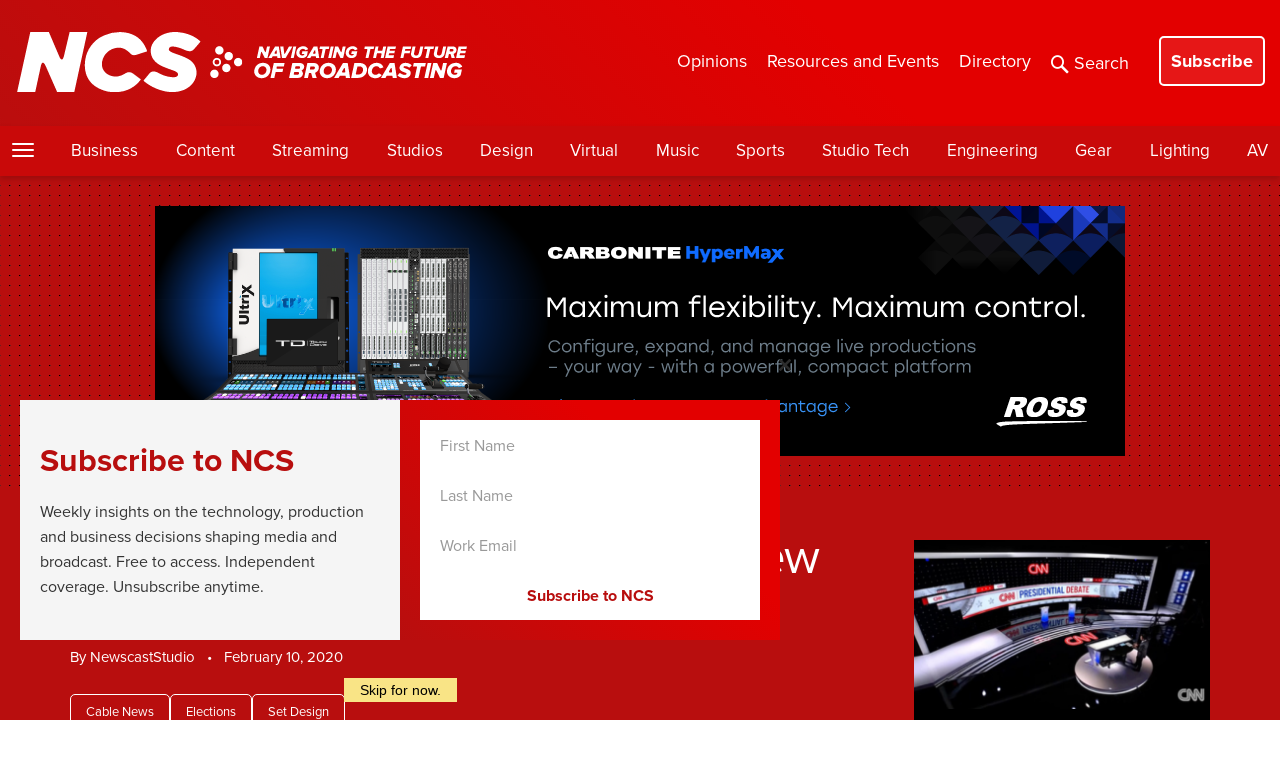

--- FILE ---
content_type: text/html; charset=UTF-8
request_url: https://www.newscaststudio.com/2020/02/10/fox-news-new-hampshire-coverage/
body_size: 35709
content:
<!DOCTYPE html>
<html lang="en-US">
<head profile="https://gmpg.org/xfn/11">
	<!-- Google Tag Manager -->
		<script>(function(w,d,s,l,i){w[l]=w[l]||[];w[l].push({'gtm.start':
		new Date().getTime(),event:'gtm.js'});var f=d.getElementsByTagName(s)[0],
		j=d.createElement(s),dl=l!='dataLayer'?'&l='+l:'';j.async=true;j.src=
		'https://www.googletagmanager.com/gtm.js?id='+i+dl;f.parentNode.insertBefore(j,f);
		})(window,document,'script','dataLayer','GTM-KLLCN5P');</script>
	<!-- End Google Tag Manager -->

		<meta http-equiv="Content-Type" content="text/html; charset=UTF-8" />
<script type="text/javascript">
/* <![CDATA[ */
var gform;gform||(document.addEventListener("gform_main_scripts_loaded",function(){gform.scriptsLoaded=!0}),document.addEventListener("gform/theme/scripts_loaded",function(){gform.themeScriptsLoaded=!0}),window.addEventListener("DOMContentLoaded",function(){gform.domLoaded=!0}),gform={domLoaded:!1,scriptsLoaded:!1,themeScriptsLoaded:!1,isFormEditor:()=>"function"==typeof InitializeEditor,callIfLoaded:function(o){return!(!gform.domLoaded||!gform.scriptsLoaded||!gform.themeScriptsLoaded&&!gform.isFormEditor()||(gform.isFormEditor()&&console.warn("The use of gform.initializeOnLoaded() is deprecated in the form editor context and will be removed in Gravity Forms 3.1."),o(),0))},initializeOnLoaded:function(o){gform.callIfLoaded(o)||(document.addEventListener("gform_main_scripts_loaded",()=>{gform.scriptsLoaded=!0,gform.callIfLoaded(o)}),document.addEventListener("gform/theme/scripts_loaded",()=>{gform.themeScriptsLoaded=!0,gform.callIfLoaded(o)}),window.addEventListener("DOMContentLoaded",()=>{gform.domLoaded=!0,gform.callIfLoaded(o)}))},hooks:{action:{},filter:{}},addAction:function(o,r,e,t){gform.addHook("action",o,r,e,t)},addFilter:function(o,r,e,t){gform.addHook("filter",o,r,e,t)},doAction:function(o){gform.doHook("action",o,arguments)},applyFilters:function(o){return gform.doHook("filter",o,arguments)},removeAction:function(o,r){gform.removeHook("action",o,r)},removeFilter:function(o,r,e){gform.removeHook("filter",o,r,e)},addHook:function(o,r,e,t,n){null==gform.hooks[o][r]&&(gform.hooks[o][r]=[]);var d=gform.hooks[o][r];null==n&&(n=r+"_"+d.length),gform.hooks[o][r].push({tag:n,callable:e,priority:t=null==t?10:t})},doHook:function(r,o,e){var t;if(e=Array.prototype.slice.call(e,1),null!=gform.hooks[r][o]&&((o=gform.hooks[r][o]).sort(function(o,r){return o.priority-r.priority}),o.forEach(function(o){"function"!=typeof(t=o.callable)&&(t=window[t]),"action"==r?t.apply(null,e):e[0]=t.apply(null,e)})),"filter"==r)return e[0]},removeHook:function(o,r,t,n){var e;null!=gform.hooks[o][r]&&(e=(e=gform.hooks[o][r]).filter(function(o,r,e){return!!(null!=n&&n!=o.tag||null!=t&&t!=o.priority)}),gform.hooks[o][r]=e)}});
/* ]]> */
</script>

	<meta name="viewport" content="width=device-width" />
	<meta property="fb:pages" content="113584170261" />
	<meta property="fb:app_id" content="179968203811" />
	<meta name="google-site-verification" content="3jqKCeThnkRPRMlOWj_AHU8rxNrbZY5I2b-XerdUYyA" />
	<meta name="msvalidate.01" content="A288CC96969F6CC44F428DF3A39E974C" />
	<meta name="p:domain_verify" content="b58e97a596535d988a87773441debfbb"/>
	<meta property="og:image:width" content="1100" />
	<meta property="og:image:height" content="621" />
	<meta property="og:site_name" content="NewscastStudio" />
	<meta property="article:publisher" content="https://www.facebook.com/newscaststudio" />
	<meta property="og:type" content="article" />
			            <meta property="og:title" content="Fox takes over boutique hotel for New Hampshire coverage" />
                                                                <meta property="og:image" content="https://www.newscaststudio.com/wp-content/uploads/2020/02/Fox-News-Sunday_Bedford-New-Hampshire_19.jpg" />
                                        		<meta property="og:url" content="https://www.newscaststudio.com/2020/02/10/fox-news-new-hampshire-coverage/?og=1" />
									<meta property="og:description" content="Update: This article was originally from 2020. For 2024&#8217;s New Hampshire Primary, Fox once again ... Read More" />
										<meta name="twitter:card" value="summary_large_image" />
			<meta name="twitter:url" value="https://www.newscaststudio.com/2020/02/10/fox-news-new-hampshire-coverage/?utm_source=twitter&utm_medium=social&utm_campaign=twittercard" />
			<meta name="twitter:title" value="Fox takes over boutique hotel for New Hampshire coverage" />
			<meta name="twitter:description" value="Update: This article was originally from 2020. For 2024&#8217;s New Hampshire Primary, Fox once again ... Read More" />
							<meta name="twitter:image" value="https://www.newscaststudio.com/wp-content/uploads/2020/02/Fox-News-Sunday_Bedford-New-Hampshire_19.jpg" />
						<meta name="twitter:site" value="@newscaststudio" />
					<link rel="shortcut icon" type="image/x-icon" href="https://www.newscaststudio.com/static/favicon.png">

			<title>Fox takes over boutique hotel for New Hampshire coverage - NCS | NewscastStudio</title>
	
	<script type="text/javascript">
		var pathInfo = {
			base: 'https://www.newscaststudio.com/wp-content/themes/newscaststudio2015/',
			css: 'css/',
			js: 'js/',
			swf: 'swf/',
		}
	</script>

	<meta name='robots' content='index, follow, max-image-preview:large, max-snippet:-1, max-video-preview:-1' />

	<!-- This site is optimized with the Yoast SEO plugin v26.6 - https://yoast.com/wordpress/plugins/seo/ -->
	<title>Fox takes over boutique hotel for New Hampshire coverage - NCS | NewscastStudio</title>
	<meta name="description" content="Update: This article was originally from 2020. For 2024&#039;s New Hampshire Primary, Fox once again broadcasting its coverage from Bedford Village Inn," />
	<link rel="canonical" href="https://www.newscaststudio.com/2020/02/10/fox-news-new-hampshire-coverage/" />
	<script type="application/ld+json" class="yoast-schema-graph">{"@context":"https://schema.org","@graph":[{"@type":"NewsArticle","@id":"https://www.newscaststudio.com/2020/02/10/fox-news-new-hampshire-coverage/#article","isPartOf":{"@id":"https://www.newscaststudio.com/2020/02/10/fox-news-new-hampshire-coverage/"},"author":{"name":"NewscastStudio","@id":"https://www.newscaststudio.com/#/schema/person/b7cf5b11434c19b5ba5ecaa38c7db570"},"headline":"Fox takes over boutique hotel for New Hampshire coverage","datePublished":"2020-02-10T12:00:55+00:00","dateModified":"2024-01-24T02:49:49+00:00","mainEntityOfPage":{"@id":"https://www.newscaststudio.com/2020/02/10/fox-news-new-hampshire-coverage/"},"wordCount":211,"publisher":{"@id":"https://www.newscaststudio.com/#organization"},"image":{"@id":"https://www.newscaststudio.com/2020/02/10/fox-news-new-hampshire-coverage/#primaryimage"},"thumbnailUrl":"https://www.newscaststudio.com/wp-content/uploads/2020/02/Fox-News-Sunday_Bedford-New-Hampshire_19.jpg","keywords":["2020 Election","Chris Wallace","Fox News","Fox News Channel","Fox News Sunday","new hampshire"],"articleSection":["Cable News","Elections","Set Design"],"inLanguage":"en-US"},{"@type":"WebPage","@id":"https://www.newscaststudio.com/2020/02/10/fox-news-new-hampshire-coverage/","url":"https://www.newscaststudio.com/2020/02/10/fox-news-new-hampshire-coverage/","name":"Fox takes over boutique hotel for New Hampshire coverage - NCS | NewscastStudio","isPartOf":{"@id":"https://www.newscaststudio.com/#website"},"primaryImageOfPage":{"@id":"https://www.newscaststudio.com/2020/02/10/fox-news-new-hampshire-coverage/#primaryimage"},"image":{"@id":"https://www.newscaststudio.com/2020/02/10/fox-news-new-hampshire-coverage/#primaryimage"},"thumbnailUrl":"https://www.newscaststudio.com/wp-content/uploads/2020/02/Fox-News-Sunday_Bedford-New-Hampshire_19.jpg","datePublished":"2020-02-10T12:00:55+00:00","dateModified":"2024-01-24T02:49:49+00:00","description":"Update: This article was originally from 2020. For 2024's New Hampshire Primary, Fox once again broadcasting its coverage from Bedford Village Inn,","breadcrumb":{"@id":"https://www.newscaststudio.com/2020/02/10/fox-news-new-hampshire-coverage/#breadcrumb"},"inLanguage":"en-US","potentialAction":[{"@type":"ReadAction","target":["https://www.newscaststudio.com/2020/02/10/fox-news-new-hampshire-coverage/"]}]},{"@type":"ImageObject","inLanguage":"en-US","@id":"https://www.newscaststudio.com/2020/02/10/fox-news-new-hampshire-coverage/#primaryimage","url":"https://www.newscaststudio.com/wp-content/uploads/2020/02/Fox-News-Sunday_Bedford-New-Hampshire_19.jpg","contentUrl":"https://www.newscaststudio.com/wp-content/uploads/2020/02/Fox-News-Sunday_Bedford-New-Hampshire_19.jpg","width":1100,"height":614},{"@type":"BreadcrumbList","@id":"https://www.newscaststudio.com/2020/02/10/fox-news-new-hampshire-coverage/#breadcrumb","itemListElement":[{"@type":"ListItem","position":1,"name":"Home","item":"https://www.newscaststudio.com/"},{"@type":"ListItem","position":2,"name":"Fox takes over boutique hotel for New Hampshire coverage"}]},{"@type":"WebSite","@id":"https://www.newscaststudio.com/#website","url":"https://www.newscaststudio.com/","name":"NCS | NewscastStudio","description":"Broadcast industry news","publisher":{"@id":"https://www.newscaststudio.com/#organization"},"alternateName":"NCS","potentialAction":[{"@type":"SearchAction","target":{"@type":"EntryPoint","urlTemplate":"https://www.newscaststudio.com/?s={search_term_string}"},"query-input":{"@type":"PropertyValueSpecification","valueRequired":true,"valueName":"search_term_string"}}],"inLanguage":"en-US"},{"@type":"Organization","@id":"https://www.newscaststudio.com/#organization","name":"NCS | NewscastStudio","alternateName":"NCS","url":"https://www.newscaststudio.com/","logo":{"@type":"ImageObject","inLanguage":"en-US","@id":"https://www.newscaststudio.com/#/schema/logo/image/","url":"https://www.newscaststudio.com/wp-content/uploads/2025/05/NCS_social-generic.jpg","contentUrl":"https://www.newscaststudio.com/wp-content/uploads/2025/05/NCS_social-generic.jpg","width":1080,"height":1080,"caption":"NCS | NewscastStudio"},"image":{"@id":"https://www.newscaststudio.com/#/schema/logo/image/"},"sameAs":["https://www.facebook.com/newscaststudio","https://x.com/newscaststudio","https://www.youtube.com/newscaststudio","https://mastodon.social/@NewscastStudio","https://bsky.app/profile/newscaststudio.bsky.social","https://www.threads.com/@newscaststudio"]},{"@type":"Person","@id":"https://www.newscaststudio.com/#/schema/person/b7cf5b11434c19b5ba5ecaa38c7db570","name":"NewscastStudio","image":{"@type":"ImageObject","inLanguage":"en-US","@id":"https://www.newscaststudio.com/#/schema/person/image/","url":"https://secure.gravatar.com/avatar/63c7015158b44372a7565f403004c2a34f27b604fef5412ebcb12a5bb5cdbb88?s=96&d=blank&r=g","contentUrl":"https://secure.gravatar.com/avatar/63c7015158b44372a7565f403004c2a34f27b604fef5412ebcb12a5bb5cdbb88?s=96&d=blank&r=g","caption":"NewscastStudio"},"sameAs":["http://www.newscaststudio.com/"],"url":"https://www.newscaststudio.com/author/admin/"}]}</script>
	<!-- / Yoast SEO plugin. -->


<link rel='dns-prefetch' href='//ajax.googleapis.com' />
<link rel='dns-prefetch' href='//static.addtoany.com' />
<link rel='dns-prefetch' href='//www.google.com' />
<link rel='dns-prefetch' href='//stats.wp.com' />
<link rel='dns-prefetch' href='//v0.wordpress.com' />
<link rel="alternate" type="application/rss+xml" title="NCS | NewscastStudio &raquo; Feed" href="https://www.newscaststudio.com/feed/" />
<link rel="alternate" type="application/rss+xml" title="NCS | NewscastStudio &raquo; Comments Feed" href="https://www.newscaststudio.com/comments/feed/" />
<link rel="alternate" title="oEmbed (JSON)" type="application/json+oembed" href="https://www.newscaststudio.com/wp-json/oembed/1.0/embed?url=https%3A%2F%2Fwww.newscaststudio.com%2F2020%2F02%2F10%2Ffox-news-new-hampshire-coverage%2F" />
<link rel="alternate" title="oEmbed (XML)" type="text/xml+oembed" href="https://www.newscaststudio.com/wp-json/oembed/1.0/embed?url=https%3A%2F%2Fwww.newscaststudio.com%2F2020%2F02%2F10%2Ffox-news-new-hampshire-coverage%2F&#038;format=xml" />
<style id='wp-img-auto-sizes-contain-inline-css' type='text/css'>
img:is([sizes=auto i],[sizes^="auto," i]){contain-intrinsic-size:3000px 1500px}
/*# sourceURL=wp-img-auto-sizes-contain-inline-css */
</style>
<link rel='stylesheet' id='gform_apc_theme-css' href='https://www.newscaststudio.com/wp-content/plugins/gravityformsadvancedpostcreation/assets/css/dist/theme.min.css?ver=1.6.0' type='text/css' media='all' />
<link rel='stylesheet' id='gform_basic-css' href='https://www.newscaststudio.com/wp-content/plugins/gravityforms/assets/css/dist/basic.min.css?ver=2.9.24' type='text/css' media='all' />
<link rel='stylesheet' id='gform_theme_components-css' href='https://www.newscaststudio.com/wp-content/plugins/gravityforms/assets/css/dist/theme-components.min.css?ver=2.9.24' type='text/css' media='all' />
<link rel='stylesheet' id='gform_theme-css' href='https://www.newscaststudio.com/wp-content/plugins/gravityforms/assets/css/dist/theme.min.css?ver=2.9.24' type='text/css' media='all' />
<style id='wp-emoji-styles-inline-css' type='text/css'>

	img.wp-smiley, img.emoji {
		display: inline !important;
		border: none !important;
		box-shadow: none !important;
		height: 1em !important;
		width: 1em !important;
		margin: 0 0.07em !important;
		vertical-align: -0.1em !important;
		background: none !important;
		padding: 0 !important;
	}
/*# sourceURL=wp-emoji-styles-inline-css */
</style>
<style id='wp-block-library-inline-css' type='text/css'>
:root{--wp-block-synced-color:#7a00df;--wp-block-synced-color--rgb:122,0,223;--wp-bound-block-color:var(--wp-block-synced-color);--wp-editor-canvas-background:#ddd;--wp-admin-theme-color:#007cba;--wp-admin-theme-color--rgb:0,124,186;--wp-admin-theme-color-darker-10:#006ba1;--wp-admin-theme-color-darker-10--rgb:0,107,160.5;--wp-admin-theme-color-darker-20:#005a87;--wp-admin-theme-color-darker-20--rgb:0,90,135;--wp-admin-border-width-focus:2px}@media (min-resolution:192dpi){:root{--wp-admin-border-width-focus:1.5px}}.wp-element-button{cursor:pointer}:root .has-very-light-gray-background-color{background-color:#eee}:root .has-very-dark-gray-background-color{background-color:#313131}:root .has-very-light-gray-color{color:#eee}:root .has-very-dark-gray-color{color:#313131}:root .has-vivid-green-cyan-to-vivid-cyan-blue-gradient-background{background:linear-gradient(135deg,#00d084,#0693e3)}:root .has-purple-crush-gradient-background{background:linear-gradient(135deg,#34e2e4,#4721fb 50%,#ab1dfe)}:root .has-hazy-dawn-gradient-background{background:linear-gradient(135deg,#faaca8,#dad0ec)}:root .has-subdued-olive-gradient-background{background:linear-gradient(135deg,#fafae1,#67a671)}:root .has-atomic-cream-gradient-background{background:linear-gradient(135deg,#fdd79a,#004a59)}:root .has-nightshade-gradient-background{background:linear-gradient(135deg,#330968,#31cdcf)}:root .has-midnight-gradient-background{background:linear-gradient(135deg,#020381,#2874fc)}:root{--wp--preset--font-size--normal:16px;--wp--preset--font-size--huge:42px}.has-regular-font-size{font-size:1em}.has-larger-font-size{font-size:2.625em}.has-normal-font-size{font-size:var(--wp--preset--font-size--normal)}.has-huge-font-size{font-size:var(--wp--preset--font-size--huge)}.has-text-align-center{text-align:center}.has-text-align-left{text-align:left}.has-text-align-right{text-align:right}.has-fit-text{white-space:nowrap!important}#end-resizable-editor-section{display:none}.aligncenter{clear:both}.items-justified-left{justify-content:flex-start}.items-justified-center{justify-content:center}.items-justified-right{justify-content:flex-end}.items-justified-space-between{justify-content:space-between}.screen-reader-text{border:0;clip-path:inset(50%);height:1px;margin:-1px;overflow:hidden;padding:0;position:absolute;width:1px;word-wrap:normal!important}.screen-reader-text:focus{background-color:#ddd;clip-path:none;color:#444;display:block;font-size:1em;height:auto;left:5px;line-height:normal;padding:15px 23px 14px;text-decoration:none;top:5px;width:auto;z-index:100000}html :where(.has-border-color){border-style:solid}html :where([style*=border-top-color]){border-top-style:solid}html :where([style*=border-right-color]){border-right-style:solid}html :where([style*=border-bottom-color]){border-bottom-style:solid}html :where([style*=border-left-color]){border-left-style:solid}html :where([style*=border-width]){border-style:solid}html :where([style*=border-top-width]){border-top-style:solid}html :where([style*=border-right-width]){border-right-style:solid}html :where([style*=border-bottom-width]){border-bottom-style:solid}html :where([style*=border-left-width]){border-left-style:solid}html :where(img[class*=wp-image-]){height:auto;max-width:100%}:where(figure){margin:0 0 1em}html :where(.is-position-sticky){--wp-admin--admin-bar--position-offset:var(--wp-admin--admin-bar--height,0px)}@media screen and (max-width:600px){html :where(.is-position-sticky){--wp-admin--admin-bar--position-offset:0px}}

/*# sourceURL=wp-block-library-inline-css */
</style><style id='global-styles-inline-css' type='text/css'>
:root{--wp--preset--aspect-ratio--square: 1;--wp--preset--aspect-ratio--4-3: 4/3;--wp--preset--aspect-ratio--3-4: 3/4;--wp--preset--aspect-ratio--3-2: 3/2;--wp--preset--aspect-ratio--2-3: 2/3;--wp--preset--aspect-ratio--16-9: 16/9;--wp--preset--aspect-ratio--9-16: 9/16;--wp--preset--color--black: #000000;--wp--preset--color--cyan-bluish-gray: #abb8c3;--wp--preset--color--white: #ffffff;--wp--preset--color--pale-pink: #f78da7;--wp--preset--color--vivid-red: #cf2e2e;--wp--preset--color--luminous-vivid-orange: #ff6900;--wp--preset--color--luminous-vivid-amber: #fcb900;--wp--preset--color--light-green-cyan: #7bdcb5;--wp--preset--color--vivid-green-cyan: #00d084;--wp--preset--color--pale-cyan-blue: #8ed1fc;--wp--preset--color--vivid-cyan-blue: #0693e3;--wp--preset--color--vivid-purple: #9b51e0;--wp--preset--gradient--vivid-cyan-blue-to-vivid-purple: linear-gradient(135deg,rgb(6,147,227) 0%,rgb(155,81,224) 100%);--wp--preset--gradient--light-green-cyan-to-vivid-green-cyan: linear-gradient(135deg,rgb(122,220,180) 0%,rgb(0,208,130) 100%);--wp--preset--gradient--luminous-vivid-amber-to-luminous-vivid-orange: linear-gradient(135deg,rgb(252,185,0) 0%,rgb(255,105,0) 100%);--wp--preset--gradient--luminous-vivid-orange-to-vivid-red: linear-gradient(135deg,rgb(255,105,0) 0%,rgb(207,46,46) 100%);--wp--preset--gradient--very-light-gray-to-cyan-bluish-gray: linear-gradient(135deg,rgb(238,238,238) 0%,rgb(169,184,195) 100%);--wp--preset--gradient--cool-to-warm-spectrum: linear-gradient(135deg,rgb(74,234,220) 0%,rgb(151,120,209) 20%,rgb(207,42,186) 40%,rgb(238,44,130) 60%,rgb(251,105,98) 80%,rgb(254,248,76) 100%);--wp--preset--gradient--blush-light-purple: linear-gradient(135deg,rgb(255,206,236) 0%,rgb(152,150,240) 100%);--wp--preset--gradient--blush-bordeaux: linear-gradient(135deg,rgb(254,205,165) 0%,rgb(254,45,45) 50%,rgb(107,0,62) 100%);--wp--preset--gradient--luminous-dusk: linear-gradient(135deg,rgb(255,203,112) 0%,rgb(199,81,192) 50%,rgb(65,88,208) 100%);--wp--preset--gradient--pale-ocean: linear-gradient(135deg,rgb(255,245,203) 0%,rgb(182,227,212) 50%,rgb(51,167,181) 100%);--wp--preset--gradient--electric-grass: linear-gradient(135deg,rgb(202,248,128) 0%,rgb(113,206,126) 100%);--wp--preset--gradient--midnight: linear-gradient(135deg,rgb(2,3,129) 0%,rgb(40,116,252) 100%);--wp--preset--font-size--small: 13px;--wp--preset--font-size--medium: 20px;--wp--preset--font-size--large: 36px;--wp--preset--font-size--x-large: 42px;--wp--preset--spacing--20: 0.44rem;--wp--preset--spacing--30: 0.67rem;--wp--preset--spacing--40: 1rem;--wp--preset--spacing--50: 1.5rem;--wp--preset--spacing--60: 2.25rem;--wp--preset--spacing--70: 3.38rem;--wp--preset--spacing--80: 5.06rem;--wp--preset--shadow--natural: 6px 6px 9px rgba(0, 0, 0, 0.2);--wp--preset--shadow--deep: 12px 12px 50px rgba(0, 0, 0, 0.4);--wp--preset--shadow--sharp: 6px 6px 0px rgba(0, 0, 0, 0.2);--wp--preset--shadow--outlined: 6px 6px 0px -3px rgb(255, 255, 255), 6px 6px rgb(0, 0, 0);--wp--preset--shadow--crisp: 6px 6px 0px rgb(0, 0, 0);}:where(.is-layout-flex){gap: 0.5em;}:where(.is-layout-grid){gap: 0.5em;}body .is-layout-flex{display: flex;}.is-layout-flex{flex-wrap: wrap;align-items: center;}.is-layout-flex > :is(*, div){margin: 0;}body .is-layout-grid{display: grid;}.is-layout-grid > :is(*, div){margin: 0;}:where(.wp-block-columns.is-layout-flex){gap: 2em;}:where(.wp-block-columns.is-layout-grid){gap: 2em;}:where(.wp-block-post-template.is-layout-flex){gap: 1.25em;}:where(.wp-block-post-template.is-layout-grid){gap: 1.25em;}.has-black-color{color: var(--wp--preset--color--black) !important;}.has-cyan-bluish-gray-color{color: var(--wp--preset--color--cyan-bluish-gray) !important;}.has-white-color{color: var(--wp--preset--color--white) !important;}.has-pale-pink-color{color: var(--wp--preset--color--pale-pink) !important;}.has-vivid-red-color{color: var(--wp--preset--color--vivid-red) !important;}.has-luminous-vivid-orange-color{color: var(--wp--preset--color--luminous-vivid-orange) !important;}.has-luminous-vivid-amber-color{color: var(--wp--preset--color--luminous-vivid-amber) !important;}.has-light-green-cyan-color{color: var(--wp--preset--color--light-green-cyan) !important;}.has-vivid-green-cyan-color{color: var(--wp--preset--color--vivid-green-cyan) !important;}.has-pale-cyan-blue-color{color: var(--wp--preset--color--pale-cyan-blue) !important;}.has-vivid-cyan-blue-color{color: var(--wp--preset--color--vivid-cyan-blue) !important;}.has-vivid-purple-color{color: var(--wp--preset--color--vivid-purple) !important;}.has-black-background-color{background-color: var(--wp--preset--color--black) !important;}.has-cyan-bluish-gray-background-color{background-color: var(--wp--preset--color--cyan-bluish-gray) !important;}.has-white-background-color{background-color: var(--wp--preset--color--white) !important;}.has-pale-pink-background-color{background-color: var(--wp--preset--color--pale-pink) !important;}.has-vivid-red-background-color{background-color: var(--wp--preset--color--vivid-red) !important;}.has-luminous-vivid-orange-background-color{background-color: var(--wp--preset--color--luminous-vivid-orange) !important;}.has-luminous-vivid-amber-background-color{background-color: var(--wp--preset--color--luminous-vivid-amber) !important;}.has-light-green-cyan-background-color{background-color: var(--wp--preset--color--light-green-cyan) !important;}.has-vivid-green-cyan-background-color{background-color: var(--wp--preset--color--vivid-green-cyan) !important;}.has-pale-cyan-blue-background-color{background-color: var(--wp--preset--color--pale-cyan-blue) !important;}.has-vivid-cyan-blue-background-color{background-color: var(--wp--preset--color--vivid-cyan-blue) !important;}.has-vivid-purple-background-color{background-color: var(--wp--preset--color--vivid-purple) !important;}.has-black-border-color{border-color: var(--wp--preset--color--black) !important;}.has-cyan-bluish-gray-border-color{border-color: var(--wp--preset--color--cyan-bluish-gray) !important;}.has-white-border-color{border-color: var(--wp--preset--color--white) !important;}.has-pale-pink-border-color{border-color: var(--wp--preset--color--pale-pink) !important;}.has-vivid-red-border-color{border-color: var(--wp--preset--color--vivid-red) !important;}.has-luminous-vivid-orange-border-color{border-color: var(--wp--preset--color--luminous-vivid-orange) !important;}.has-luminous-vivid-amber-border-color{border-color: var(--wp--preset--color--luminous-vivid-amber) !important;}.has-light-green-cyan-border-color{border-color: var(--wp--preset--color--light-green-cyan) !important;}.has-vivid-green-cyan-border-color{border-color: var(--wp--preset--color--vivid-green-cyan) !important;}.has-pale-cyan-blue-border-color{border-color: var(--wp--preset--color--pale-cyan-blue) !important;}.has-vivid-cyan-blue-border-color{border-color: var(--wp--preset--color--vivid-cyan-blue) !important;}.has-vivid-purple-border-color{border-color: var(--wp--preset--color--vivid-purple) !important;}.has-vivid-cyan-blue-to-vivid-purple-gradient-background{background: var(--wp--preset--gradient--vivid-cyan-blue-to-vivid-purple) !important;}.has-light-green-cyan-to-vivid-green-cyan-gradient-background{background: var(--wp--preset--gradient--light-green-cyan-to-vivid-green-cyan) !important;}.has-luminous-vivid-amber-to-luminous-vivid-orange-gradient-background{background: var(--wp--preset--gradient--luminous-vivid-amber-to-luminous-vivid-orange) !important;}.has-luminous-vivid-orange-to-vivid-red-gradient-background{background: var(--wp--preset--gradient--luminous-vivid-orange-to-vivid-red) !important;}.has-very-light-gray-to-cyan-bluish-gray-gradient-background{background: var(--wp--preset--gradient--very-light-gray-to-cyan-bluish-gray) !important;}.has-cool-to-warm-spectrum-gradient-background{background: var(--wp--preset--gradient--cool-to-warm-spectrum) !important;}.has-blush-light-purple-gradient-background{background: var(--wp--preset--gradient--blush-light-purple) !important;}.has-blush-bordeaux-gradient-background{background: var(--wp--preset--gradient--blush-bordeaux) !important;}.has-luminous-dusk-gradient-background{background: var(--wp--preset--gradient--luminous-dusk) !important;}.has-pale-ocean-gradient-background{background: var(--wp--preset--gradient--pale-ocean) !important;}.has-electric-grass-gradient-background{background: var(--wp--preset--gradient--electric-grass) !important;}.has-midnight-gradient-background{background: var(--wp--preset--gradient--midnight) !important;}.has-small-font-size{font-size: var(--wp--preset--font-size--small) !important;}.has-medium-font-size{font-size: var(--wp--preset--font-size--medium) !important;}.has-large-font-size{font-size: var(--wp--preset--font-size--large) !important;}.has-x-large-font-size{font-size: var(--wp--preset--font-size--x-large) !important;}
/*# sourceURL=global-styles-inline-css */
</style>

<style id='classic-theme-styles-inline-css' type='text/css'>
/*! This file is auto-generated */
.wp-block-button__link{color:#fff;background-color:#32373c;border-radius:9999px;box-shadow:none;text-decoration:none;padding:calc(.667em + 2px) calc(1.333em + 2px);font-size:1.125em}.wp-block-file__button{background:#32373c;color:#fff;text-decoration:none}
/*# sourceURL=/wp-includes/css/classic-themes.min.css */
</style>
<link rel='stylesheet' id='base-style-css' href='https://www.newscaststudio.com/wp-content/themes/newscaststudio2015/style.css?ver=1768985860' type='text/css' media='all' />
<link rel='stylesheet' id='updates-css' href='https://www.newscaststudio.com/wp-content/themes/newscaststudio2015/theme.css?ver=1768985860' type='text/css' media='all' />
<link rel='stylesheet' id='jquery-lazyloadxt-spinner-css-css' href='//www.newscaststudio.com/wp-content/plugins/a3-lazy-load/assets/css/jquery.lazyloadxt.spinner.css?ver=6.9' type='text/css' media='all' />
<link rel='stylesheet' id='addtoany-css' href='https://www.newscaststudio.com/wp-content/plugins/add-to-any/addtoany.min.css?ver=1.16' type='text/css' media='all' />
<script type="text/javascript" src="https://ajax.googleapis.com/ajax/libs/jquery/3.6.0/jquery.min.js?ver=1" id="jquery-js"></script>
<script type="text/javascript" id="jquery-js-after">
/* <![CDATA[ */
        jQuery(document).ready(function($) {
            $(document).on('gform_confirmation_loaded', function(event, formId) {
                if (formId == 108 || formId == 111) {
                    // Find the close button
                    var closeButton = $('.hustle-popup-content .hustle-button-close, .hustle-modal .hustle-button-close, .wpoi-modal .wpoi-modal-close, [data-hustle-action="close"], .hustle-popup .hustle-icon-close');
                    
                    if (closeButton.length) {
                        // Trigger conversion tracking before closing
                        var hustleModule = $('.hustle-popup-content').closest('.hustle-popup, .hustle-modal');
                        if (hustleModule.length) {
                            // Set conversion cookie so Hustle knows the form was submitted
                            var moduleId = hustleModule.attr('data-id') || hustleModule.attr('id');
                            if (moduleId) {
                                document.cookie = 'hustle_module_' + moduleId + '_conversion=1; path=/; max-age=31536000';
                            }
                        }
                        
                        // Now close the popup
                        closeButton.trigger('click');
                    }
                }
            });
        });
    
//# sourceURL=jquery-js-after
/* ]]> */
</script>
<script type="text/javascript" defer='defer' src="https://www.newscaststudio.com/wp-content/plugins/gravityforms/js/jquery.json.min.js?ver=2.9.24" id="gform_json-js"></script>
<script type="text/javascript" id="gform_gravityforms-js-extra">
/* <![CDATA[ */
var gf_global = {"gf_currency_config":{"name":"U.S. Dollar","symbol_left":"$","symbol_right":"","symbol_padding":"","thousand_separator":",","decimal_separator":".","decimals":2,"code":"USD"},"base_url":"https://www.newscaststudio.com/wp-content/plugins/gravityforms","number_formats":[],"spinnerUrl":"https://www.newscaststudio.com/wp-content/plugins/gravityforms/images/spinner.svg","version_hash":"fea5504ec6f499ee041436bc59081122","strings":{"newRowAdded":"New row added.","rowRemoved":"Row removed","formSaved":"The form has been saved.  The content contains the link to return and complete the form."}};
var gform_i18n = {"datepicker":{"days":{"monday":"Mo","tuesday":"Tu","wednesday":"We","thursday":"Th","friday":"Fr","saturday":"Sa","sunday":"Su"},"months":{"january":"January","february":"February","march":"March","april":"April","may":"May","june":"June","july":"July","august":"August","september":"September","october":"October","november":"November","december":"December"},"firstDay":0,"iconText":"Select date"}};
var gf_legacy_multi = {"111":""};
var gform_gravityforms = {"strings":{"invalid_file_extension":"This type of file is not allowed. Must be one of the following:","delete_file":"Delete this file","in_progress":"in progress","file_exceeds_limit":"File exceeds size limit","illegal_extension":"This type of file is not allowed.","max_reached":"Maximum number of files reached","unknown_error":"There was a problem while saving the file on the server","currently_uploading":"Please wait for the uploading to complete","cancel":"Cancel","cancel_upload":"Cancel this upload","cancelled":"Cancelled","error":"Error","message":"Message"},"vars":{"images_url":"https://www.newscaststudio.com/wp-content/plugins/gravityforms/images"}};
//# sourceURL=gform_gravityforms-js-extra
/* ]]> */
</script>
<script type="text/javascript" defer='defer' src="https://www.newscaststudio.com/wp-content/plugins/gravityforms/js/gravityforms.min.js?ver=2.9.24" id="gform_gravityforms-js"></script>
<script type="text/javascript" defer='defer' src="https://www.newscaststudio.com/wp-content/plugins/gravityforms/assets/js/dist/utils.min.js?ver=48a3755090e76a154853db28fc254681" id="gform_gravityforms_utils-js"></script>
<script type="text/javascript" id="gform_apc_shared-js-extra">
/* <![CDATA[ */
var gform_apc_shared = {"i18n":{"untitledPost":"Untitled","published":"Published","draft":"Draft","columnTitle":"Title","columnStatus":"Status","columnDate":"Date","columnActions":"Actions","previousPage":"Previous Page","previousLabel":"Prev","nextPage":"Next Page","nextLabel":"Next","noPostsFoundMessage":"No Editable Posts Found"},"pagination":{"ajax_url":"https://www.newscaststudio.com/wp-admin/admin-ajax.php","nonce":"887f417a77"}};
//# sourceURL=gform_apc_shared-js-extra
/* ]]> */
</script>
<script type="text/javascript" id="addtoany-core-js-before">
/* <![CDATA[ */
window.a2a_config=window.a2a_config||{};a2a_config.callbacks=[];a2a_config.overlays=[];a2a_config.templates={};

//# sourceURL=addtoany-core-js-before
/* ]]> */
</script>
<script type="text/javascript" defer src="https://static.addtoany.com/menu/page.js" id="addtoany-core-js"></script>
<script type="text/javascript" defer src="https://www.newscaststudio.com/wp-content/plugins/add-to-any/addtoany.min.js?ver=1.1" id="addtoany-jquery-js"></script>
<link rel="https://api.w.org/" href="https://www.newscaststudio.com/wp-json/" /><link rel="alternate" title="JSON" type="application/json" href="https://www.newscaststudio.com/wp-json/wp/v2/posts/91650" /><link rel="EditURI" type="application/rsd+xml" title="RSD" href="https://www.newscaststudio.com/xmlrpc.php?rsd" />
<style>
.custom-share-bar {
    display: flex;
    align-items: center;
    justify-content: space-between;
    background-color: #2d2d2d;
    padding: 20px 24px;
    margin: 40px 0;
    border-radius: 4px;
}
.share-label {
    color: #ffffff;
    font-size: 16px;
    font-weight: 600;
    letter-spacing: 0.5px;
    text-transform: uppercase;
}
.share-buttons {
    display: flex;
    gap: 16px;
    align-items: center;
}
.share-btn {
    display: flex;
    align-items: center;
    justify-content: center;
    width: 40px;
    height: 40px;
    border-radius: 50%;
    background-color: rgba(255, 255, 255, 0.1);
    transition: all 0.3s ease;
    text-decoration: none;
}
.share-btn svg {
    width: 16px;
    height: 16px;
}
.share-btn:hover {
    background-color: rgba(255, 255, 255, 0.2);
    transform: translateY(-2px);
}
.share-btn-text {
    display: flex;
    align-items: center;
    gap: 8px;
    padding: 10px 16px;
    border-radius: 20px;
    background-color: rgba(255, 255, 255, 0.1);
    transition: all 0.3s ease;
    text-decoration: none;
    color: #ffffff;
    font-size: 14px;
    font-weight: 500;
    white-space: nowrap;
}
.share-btn-text:hover {
    background-color: rgba(66, 133, 244, 0.3);
    transform: translateY(-2px);
    color:#fff;
}
.share-btn-text svg {
    width: 16px;
    height: 16px;
    flex-shrink: 0;
}
@media (max-width: 768px) {
    .custom-share-bar {
        flex-direction: column;
        gap: 16px;
        text-align: center;
    }
    .share-buttons {
        justify-content: center;
        flex-wrap: wrap;
    }
}
</style>
<!-- This site is using AdRotate Professional v5.23.1 to display their advertisements - https://ajdg.solutions/ -->
<!-- AdRotate CSS -->
<style type="text/css" media="screen">
	.g { margin:0px; padding:0px; overflow:hidden; line-height:1; zoom:1; }
	.g img { height:auto; }
	.g-col { position:relative; float:left; }
	.g-col:first-child { margin-left: 0; }
	.g-col:last-child { margin-right: 0; }
	.g-wall { display:block; position:fixed; left:0; top:0; width:100%; height:100%; z-index:-1; }
	.woocommerce-page .g, .bbpress-wrapper .g { margin: 20px auto; clear:both; }
	.g-7 {  margin: 0 auto; }
	.g-19 {  margin: 0 auto; }
	@media only screen and (max-width: 480px) {
		.g-col, .g-dyn, .g-single { width:100%; margin-left:0; margin-right:0; }
		.woocommerce-page .g, .bbpress-wrapper .g { margin: 10px auto; }
	}
</style>
<!-- /AdRotate CSS -->

	<style>img#wpstats{display:none}</style>
					<link rel="preload" href="https://www.newscaststudio.com/wp-content/plugins/wordpress-popup/assets/hustle-ui/fonts/hustle-icons-font.woff2" as="font" type="font/woff2" crossorigin>
		<style id="hustle-module-20-0-styles" class="hustle-module-styles hustle-module-styles-20">@media screen and (min-width: 783px) {.hustle-ui:not(.hustle-size--small).module_id_20 .hustle-slidein-content .hustle-info {max-width: 800px;}} .hustle-ui.module_id_20 .hustle-layout {margin: 0px 0px 0px 0px;padding: 0px 0px 0px 0px;border-width: 0px 0px 0px 0px;border-style: solid;border-radius: 0px 0px 0px 0px;overflow: hidden;} .hustle-ui.module_id_20 .hustle-layout .hustle-layout-header {padding: 20px 20px 20px 20px;border-width: 0px 0px 1px 0px;border-style: solid;border-radius: 0px 0px 0px 0px;} .hustle-ui.module_id_20 .hustle-layout .hustle-layout-content {padding: 0px 0px 0px 0px;border-width: 0px 0px 0px 0px;border-style: solid;border-radius: 0px 0px 0px 0px;}.hustle-ui.module_id_20 .hustle-main-wrapper {position: relative;padding:32px 0 0;} .hustle-ui.module_id_20 .hustle-layout .hustle-layout-footer {padding: 1px 20px 20px 20px;border-width: 0px 0px 0px 0px;border-style: solid;border-radius: 0px 0px 0px 0px;}  .hustle-ui.module_id_20 .hustle-layout .hustle-content {margin: 0px 0px 0px 0px;padding: 20px 20px 20px 20px;border-width: 0px 0px 0px 0px;border-style: solid;border-radius: 0px 0px 0px 0px;}.hustle-ui.module_id_20 .hustle-layout .hustle-content .hustle-content-wrap {padding: 20px 0 20px 0;} .hustle-ui.module_id_20 .hustle-layout .hustle-group-content {margin: 0px 0px 0px 0px;padding: 0px 0px 0px 0px;border-width: 0px 0px 0px 0px;border-style: solid;}.hustle-ui.module_id_20 .hustle-layout .hustle-group-content b,.hustle-ui.module_id_20 .hustle-layout .hustle-group-content strong {font-weight: bold;}.hustle-ui.module_id_20 .hustle-layout .hustle-group-content {font-size: 14px;line-height: 1.45em;font-family: Open Sans;}.hustle-ui.module_id_20 .hustle-layout .hustle-group-content p:not([class*="forminator-"]) {margin: 0 0 10px;font: normal 14px/1.45em Open Sans;font-style: normal;letter-spacing: 0px;text-transform: none;text-decoration: none;}.hustle-ui.module_id_20 .hustle-layout .hustle-group-content p:not([class*="forminator-"]):last-child {margin-bottom: 0;}@media screen and (min-width: 783px) {.hustle-ui:not(.hustle-size--small).module_id_20 .hustle-layout .hustle-group-content p:not([class*="forminator-"]) {margin: 0 0 10px;}.hustle-ui:not(.hustle-size--small).module_id_20 .hustle-layout .hustle-group-content p:not([class*="forminator-"]):last-child {margin-bottom: 0;}}.hustle-ui.module_id_20 .hustle-layout .hustle-group-content h1:not([class*="forminator-"]) {margin: 0 0 10px;font: 700 28px/1.4em Open Sans;font-style: normal;letter-spacing: 0px;text-transform: none;text-decoration: none;}.hustle-ui.module_id_20 .hustle-layout .hustle-group-content h1:not([class*="forminator-"]):last-child {margin-bottom: 0;}@media screen and (min-width: 783px) {.hustle-ui:not(.hustle-size--small).module_id_20 .hustle-layout .hustle-group-content h1:not([class*="forminator-"]) {margin: 0 0 10px;}.hustle-ui:not(.hustle-size--small).module_id_20 .hustle-layout .hustle-group-content h1:not([class*="forminator-"]):last-child {margin-bottom: 0;}}.hustle-ui.module_id_20 .hustle-layout .hustle-group-content h2:not([class*="forminator-"]) {margin: 0 0 10px;font-size: 22px;line-height: 1.4em;font-weight: 700;font-style: normal;letter-spacing: 0px;text-transform: none;text-decoration: none;}.hustle-ui.module_id_20 .hustle-layout .hustle-group-content h2:not([class*="forminator-"]):last-child {margin-bottom: 0;}@media screen and (min-width: 783px) {.hustle-ui:not(.hustle-size--small).module_id_20 .hustle-layout .hustle-group-content h2:not([class*="forminator-"]) {margin: 0 0 10px;}.hustle-ui:not(.hustle-size--small).module_id_20 .hustle-layout .hustle-group-content h2:not([class*="forminator-"]):last-child {margin-bottom: 0;}}.hustle-ui.module_id_20 .hustle-layout .hustle-group-content h3:not([class*="forminator-"]) {margin: 0 0 10px;font: 700 18px/1.4em Open Sans;font-style: normal;letter-spacing: 0px;text-transform: none;text-decoration: none;}.hustle-ui.module_id_20 .hustle-layout .hustle-group-content h3:not([class*="forminator-"]):last-child {margin-bottom: 0;}@media screen and (min-width: 783px) {.hustle-ui:not(.hustle-size--small).module_id_20 .hustle-layout .hustle-group-content h3:not([class*="forminator-"]) {margin: 0 0 10px;}.hustle-ui:not(.hustle-size--small).module_id_20 .hustle-layout .hustle-group-content h3:not([class*="forminator-"]):last-child {margin-bottom: 0;}}.hustle-ui.module_id_20 .hustle-layout .hustle-group-content h4:not([class*="forminator-"]) {margin: 0 0 10px;font: 700 16px/1.4em Open Sans;font-style: normal;letter-spacing: 0px;text-transform: none;text-decoration: none;}.hustle-ui.module_id_20 .hustle-layout .hustle-group-content h4:not([class*="forminator-"]):last-child {margin-bottom: 0;}@media screen and (min-width: 783px) {.hustle-ui:not(.hustle-size--small).module_id_20 .hustle-layout .hustle-group-content h4:not([class*="forminator-"]) {margin: 0 0 10px;}.hustle-ui:not(.hustle-size--small).module_id_20 .hustle-layout .hustle-group-content h4:not([class*="forminator-"]):last-child {margin-bottom: 0;}}.hustle-ui.module_id_20 .hustle-layout .hustle-group-content h5:not([class*="forminator-"]) {margin: 0 0 10px;font: 700 14px/1.4em Open Sans;font-style: normal;letter-spacing: 0px;text-transform: none;text-decoration: none;}.hustle-ui.module_id_20 .hustle-layout .hustle-group-content h5:not([class*="forminator-"]):last-child {margin-bottom: 0;}@media screen and (min-width: 783px) {.hustle-ui:not(.hustle-size--small).module_id_20 .hustle-layout .hustle-group-content h5:not([class*="forminator-"]) {margin: 0 0 10px;}.hustle-ui:not(.hustle-size--small).module_id_20 .hustle-layout .hustle-group-content h5:not([class*="forminator-"]):last-child {margin-bottom: 0;}}.hustle-ui.module_id_20 .hustle-layout .hustle-group-content h6:not([class*="forminator-"]) {margin: 0 0 10px;font: 700 12px/1.4em Open Sans;font-style: normal;letter-spacing: 0px;text-transform: uppercase;text-decoration: none;}.hustle-ui.module_id_20 .hustle-layout .hustle-group-content h6:not([class*="forminator-"]):last-child {margin-bottom: 0;}@media screen and (min-width: 783px) {.hustle-ui:not(.hustle-size--small).module_id_20 .hustle-layout .hustle-group-content h6:not([class*="forminator-"]) {margin: 0 0 10px;}.hustle-ui:not(.hustle-size--small).module_id_20 .hustle-layout .hustle-group-content h6:not([class*="forminator-"]):last-child {margin-bottom: 0;}}.hustle-ui.module_id_20 .hustle-layout .hustle-group-content ol:not([class*="forminator-"]),.hustle-ui.module_id_20 .hustle-layout .hustle-group-content ul:not([class*="forminator-"]) {margin: 0 0 10px;}.hustle-ui.module_id_20 .hustle-layout .hustle-group-content ol:not([class*="forminator-"]):last-child,.hustle-ui.module_id_20 .hustle-layout .hustle-group-content ul:not([class*="forminator-"]):last-child {margin-bottom: 0;}.hustle-ui.module_id_20 .hustle-layout .hustle-group-content li:not([class*="forminator-"]) {margin: 0 0 5px;display: flex;align-items: flex-start;font: normal 14px/1.45em Open Sans;font-style: normal;letter-spacing: 0px;text-transform: none;text-decoration: none;}.hustle-ui.module_id_20 .hustle-layout .hustle-group-content li:not([class*="forminator-"]):last-child {margin-bottom: 0;}@media screen and (min-width: 783px) {.hustle-ui.module_id_20 .hustle-layout .hustle-group-content ol:not([class*="forminator-"]),.hustle-ui.module_id_20 .hustle-layout .hustle-group-content ul:not([class*="forminator-"]) {margin: 0 0 20px;}.hustle-ui.module_id_20 .hustle-layout .hustle-group-content ol:not([class*="forminator-"]):last-child,.hustle-ui.module_id_20 .hustle-layout .hustle-group-content ul:not([class*="forminator-"]):last-child {margin: 0;}}@media screen and (min-width: 783px) {.hustle-ui:not(.hustle-size--small).module_id_20 .hustle-layout .hustle-group-content li:not([class*="forminator-"]) {margin: 0 0 5px;}.hustle-ui:not(.hustle-size--small).module_id_20 .hustle-layout .hustle-group-content li:not([class*="forminator-"]):last-child {margin-bottom: 0;}}.hustle-ui.module_id_20 .hustle-layout .hustle-group-content blockquote {margin-right: 0;margin-left: 0;} .hustle-ui.module_id_20 .hustle-nsa-link {margin: 20px 0px 0px 0px;text-align: center;}.hustle-ui.module_id_20 .hustle-nsa-link {font-size: 14px;line-height: 20px;font-family: Open Sans;letter-spacing: 0px;}.hustle-ui.module_id_20 .hustle-nsa-link a,.hustle-ui.module_id_20 .hustle-nsa-link a:visited {font-weight: normal;font-style: normal;text-transform: none;text-decoration: none;} .hustle-ui.module_id_20 .hustle-layout .hustle-group-content blockquote {border-left-color: #38C5B5;}.hustle-ui.hustle_module_id_20[data-id="20"] .ncs-slidein-wrapper{ display:  flex;}.hustle-ui.hustle_module_id_20[data-id="20"] .ncs-slidein-wrapper{ display:  flex;}.hustle-ui.hustle_module_id_20[data-id="20"] /* Remove Hustle's default padding/constraints */ .hustle-slidein .hustle-layout,.hustle-ui.hustle_module_id_20[data-id="20"] .hustle-slidein .hustle-layout-body{ padding:  0 !important; margin:  0 !important;}.hustle-ui.hustle_module_id_20[data-id="20"] .ncs-slidein-wrapper{ display:  flex;}.hustle-ui.hustle_module_id_20[data-id="20"] /* Remove Hustle's default padding/constraints */ .hustle-slidein .hustle-layout,.hustle-ui.hustle_module_id_20[data-id="20"] .hustle-slidein .hustle-layout-body{ padding:  0 !important; margin:  0 !important;}.hustle-ui.hustle_module_id_20[data-id="20"] /* Force two-column layout */ .hustle-slidein .ncs-slidein-wrapper{ display:  flex !important; flex-direction:  row !important; align-items:  stretch !important; gap:  0 !important; margin:  0 !important; padding:  0 !important; min-height:  400px;}.hustle-ui.hustle_module_id_20[data-id="20"] .ncs-slidein-wrapper{ display:  flex;}.hustle-ui.hustle_module_id_20[data-id="20"] /* Remove Hustle's default padding/constraints */ .hustle-slidein .hustle-layout,.hustle-ui.hustle_module_id_20[data-id="20"] .hustle-slidein .hustle-layout-body{ padding:  0 !important; margin:  0 !important;}.hustle-ui.hustle_module_id_20[data-id="20"] /* Force two-column layout */ .hustle-slidein .ncs-slidein-wrapper{ display:  flex !important; flex-direction:  row !important; align-items:  stretch !important; gap:  0 !important; margin:  0 !important; padding:  0 !important; min-height:  400px;}.hustle-ui.hustle_module_id_20[data-id="20"] .ncs-slidein-text{ background:  #f5f5f5 !important; padding:  40px !important; flex:  1 !important; display:  flex !important; flex-direction:  column !important; justify-content:  center !important; min-width:  0; width:  50% !important; /* Force 50% width */ box-sizing:  border-box !important;}.hustle-ui.hustle_module_id_20[data-id="20"] .ncs-slidein-wrapper{ display:  flex;}.hustle-ui.hustle_module_id_20[data-id="20"] /* Remove Hustle's default padding/constraints */ .hustle-slidein .hustle-layout,.hustle-ui.hustle_module_id_20[data-id="20"] .hustle-slidein .hustle-layout-body{ padding:  0 !important; margin:  0 !important;}.hustle-ui.hustle_module_id_20[data-id="20"] /* Force two-column layout */ .hustle-slidein .ncs-slidein-wrapper{ display:  flex !important; flex-direction:  row !important; align-items:  stretch !important; gap:  0 !important; margin:  0 !important; padding:  0 !important; min-height:  400px;}.hustle-ui.hustle_module_id_20[data-id="20"] .ncs-slidein-text{ background:  #f5f5f5 !important; padding:  40px !important; flex:  1 !important; display:  flex !important; flex-direction:  column !important; justify-content:  center !important; min-width:  0; width:  50% !important; /* Force 50% width */ box-sizing:  border-box !important;}.hustle-ui.hustle_module_id_20[data-id="20"] .ncs-slidein-text h2{ color:  #b80e0e !important; font-family:  "proxima-nova", Arial, "Helvetica Neue", Helvetica, sans-serif !important; font-weight:  700 !important; margin:  0 0 20px 0 !important; line-height:  1.2 !important; font-size:  32px !important;}.hustle-ui.hustle_module_id_20[data-id="20"] .ncs-slidein-wrapper{ display:  flex;}.hustle-ui.hustle_module_id_20[data-id="20"] /* Remove Hustle's default padding/constraints */ .hustle-slidein .hustle-layout,.hustle-ui.hustle_module_id_20[data-id="20"] .hustle-slidein .hustle-layout-body{ padding:  0 !important; margin:  0 !important;}.hustle-ui.hustle_module_id_20[data-id="20"] /* Force two-column layout */ .hustle-slidein .ncs-slidein-wrapper{ display:  flex !important; flex-direction:  row !important; align-items:  stretch !important; gap:  0 !important; margin:  0 !important; padding:  0 !important; min-height:  400px;}.hustle-ui.hustle_module_id_20[data-id="20"] .ncs-slidein-text{ background:  #f5f5f5 !important; padding:  40px !important; flex:  1 !important; display:  flex !important; flex-direction:  column !important; justify-content:  center !important; min-width:  0; width:  50% !important; /* Force 50% width */ box-sizing:  border-box !important;}.hustle-ui.hustle_module_id_20[data-id="20"] .ncs-slidein-text h2{ color:  #b80e0e !important; font-family:  "proxima-nova", Arial, "Helvetica Neue", Helvetica, sans-serif !important; font-weight:  700 !important; margin:  0 0 20px 0 !important; line-height:  1.2 !important; font-size:  32px !important;}.hustle-ui.hustle_module_id_20[data-id="20"] .ncs-slidein-text p{ color:  #333 !important; font-family:  "proxima-nova", Arial, "Helvetica Neue", Helvetica, sans-serif !important; margin:  0 !important; line-height:  1.6 !important; font-size:  16px !important;}.hustle-ui.hustle_module_id_20[data-id="20"] .ncs-slidein-wrapper{ display:  flex;}.hustle-ui.hustle_module_id_20[data-id="20"] /* Remove Hustle's default padding/constraints */ .hustle-slidein .hustle-layout,.hustle-ui.hustle_module_id_20[data-id="20"] .hustle-slidein .hustle-layout-body{ padding:  0 !important; margin:  0 !important;}.hustle-ui.hustle_module_id_20[data-id="20"] /* Force two-column layout */ .hustle-slidein .ncs-slidein-wrapper{ display:  flex !important; flex-direction:  row !important; align-items:  stretch !important; gap:  0 !important; margin:  0 !important; padding:  0 !important; min-height:  400px;}.hustle-ui.hustle_module_id_20[data-id="20"] .ncs-slidein-text{ background:  #f5f5f5 !important; padding:  40px !important; flex:  1 !important; display:  flex !important; flex-direction:  column !important; justify-content:  center !important; min-width:  0; width:  50% !important; /* Force 50% width */ box-sizing:  border-box !important;}.hustle-ui.hustle_module_id_20[data-id="20"] .ncs-slidein-text h2{ color:  #b80e0e !important; font-family:  "proxima-nova", Arial, "Helvetica Neue", Helvetica, sans-serif !important; font-weight:  700 !important; margin:  0 0 20px 0 !important; line-height:  1.2 !important; font-size:  32px !important;}.hustle-ui.hustle_module_id_20[data-id="20"] .ncs-slidein-text p{ color:  #333 !important; font-family:  "proxima-nova", Arial, "Helvetica Neue", Helvetica, sans-serif !important; margin:  0 !important; line-height:  1.6 !important; font-size:  16px !important;}.hustle-ui.hustle_module_id_20[data-id="20"] .ncs-slidein-form{ background:  #b80e0e; background:  linear-gradient(45deg, rgba(184, 14, 14, 1) 0%, rgb(227 0 0) 67%); padding:  40px !important; flex:  1 !important; display:  flex !important; align-items:  center !important; min-width:  0; width:  50% !important; /* Force 50% width */ box-sizing:  border-box !important;}.hustle-ui.hustle_module_id_20[data-id="20"] .ncs-slidein-wrapper{ display:  flex;}.hustle-ui.hustle_module_id_20[data-id="20"] /* Remove Hustle's default padding/constraints */ .hustle-slidein .hustle-layout,.hustle-ui.hustle_module_id_20[data-id="20"] .hustle-slidein .hustle-layout-body{ padding:  0 !important; margin:  0 !important;}.hustle-ui.hustle_module_id_20[data-id="20"] /* Force two-column layout */ .hustle-slidein .ncs-slidein-wrapper{ display:  flex !important; flex-direction:  row !important; align-items:  stretch !important; gap:  0 !important; margin:  0 !important; padding:  0 !important; min-height:  400px;}.hustle-ui.hustle_module_id_20[data-id="20"] .ncs-slidein-text{ background:  #f5f5f5 !important; padding:  40px !important; flex:  1 !important; display:  flex !important; flex-direction:  column !important; justify-content:  center !important; min-width:  0; width:  50% !important; /* Force 50% width */ box-sizing:  border-box !important;}.hustle-ui.hustle_module_id_20[data-id="20"] .ncs-slidein-text h2{ color:  #b80e0e !important; font-family:  "proxima-nova", Arial, "Helvetica Neue", Helvetica, sans-serif !important; font-weight:  700 !important; margin:  0 0 20px 0 !important; line-height:  1.2 !important; font-size:  32px !important;}.hustle-ui.hustle_module_id_20[data-id="20"] .ncs-slidein-text p{ color:  #333 !important; font-family:  "proxima-nova", Arial, "Helvetica Neue", Helvetica, sans-serif !important; margin:  0 !important; line-height:  1.6 !important; font-size:  16px !important;}.hustle-ui.hustle_module_id_20[data-id="20"] .ncs-slidein-form{ background:  #b80e0e; background:  linear-gradient(45deg, rgba(184, 14, 14, 1) 0%, rgb(227 0 0) 67%); padding:  40px !important; flex:  1 !important; display:  flex !important; align-items:  center !important; min-width:  0; width:  50% !important; /* Force 50% width */ box-sizing:  border-box !important;}.hustle-ui.hustle_module_id_20[data-id="20"] /* Form styling */ .ncs-slidein-form .gform_wrapper{ margin:  0 !important; width:  100% !important;}.hustle-ui.hustle_module_id_20[data-id="20"] .ncs-slidein-wrapper{ display:  flex;}.hustle-ui.hustle_module_id_20[data-id="20"] /* Remove Hustle's default padding/constraints */ .hustle-slidein .hustle-layout,.hustle-ui.hustle_module_id_20[data-id="20"] .hustle-slidein .hustle-layout-body{ padding:  0 !important; margin:  0 !important;}.hustle-ui.hustle_module_id_20[data-id="20"] /* Force two-column layout */ .hustle-slidein .ncs-slidein-wrapper{ display:  flex !important; flex-direction:  row !important; align-items:  stretch !important; gap:  0 !important; margin:  0 !important; padding:  0 !important; min-height:  400px;}.hustle-ui.hustle_module_id_20[data-id="20"] .ncs-slidein-text{ background:  #f5f5f5 !important; padding:  40px !important; flex:  1 !important; display:  flex !important; flex-direction:  column !important; justify-content:  center !important; min-width:  0; width:  50% !important; /* Force 50% width */ box-sizing:  border-box !important;}.hustle-ui.hustle_module_id_20[data-id="20"] .ncs-slidein-text h2{ color:  #b80e0e !important; font-family:  "proxima-nova", Arial, "Helvetica Neue", Helvetica, sans-serif !important; font-weight:  700 !important; margin:  0 0 20px 0 !important; line-height:  1.2 !important; font-size:  32px !important;}.hustle-ui.hustle_module_id_20[data-id="20"] .ncs-slidein-text p{ color:  #333 !important; font-family:  "proxima-nova", Arial, "Helvetica Neue", Helvetica, sans-serif !important; margin:  0 !important; line-height:  1.6 !important; font-size:  16px !important;}.hustle-ui.hustle_module_id_20[data-id="20"] .ncs-slidein-form{ background:  #b80e0e; background:  linear-gradient(45deg, rgba(184, 14, 14, 1) 0%, rgb(227 0 0) 67%); padding:  40px !important; flex:  1 !important; display:  flex !important; align-items:  center !important; min-width:  0; width:  50% !important; /* Force 50% width */ box-sizing:  border-box !important;}.hustle-ui.hustle_module_id_20[data-id="20"] /* Form styling */ .ncs-slidein-form .gform_wrapper{ margin:  0 !important; width:  100% !important;}.hustle-ui.hustle_module_id_20[data-id="20"] .ncs-slidein-form .gform_wrapper .gfield_label{ display:  none !important;}.hustle-ui.hustle_module_id_20[data-id="20"] .ncs-slidein-wrapper{ display:  flex;}.hustle-ui.hustle_module_id_20[data-id="20"] /* Remove Hustle's default padding/constraints */ .hustle-slidein .hustle-layout,.hustle-ui.hustle_module_id_20[data-id="20"] .hustle-slidein .hustle-layout-body{ padding:  0 !important; margin:  0 !important;}.hustle-ui.hustle_module_id_20[data-id="20"] /* Force two-column layout */ .hustle-slidein .ncs-slidein-wrapper{ display:  flex !important; flex-direction:  row !important; align-items:  stretch !important; gap:  0 !important; margin:  0 !important; padding:  0 !important; min-height:  400px;}.hustle-ui.hustle_module_id_20[data-id="20"] .ncs-slidein-text{ background:  #f5f5f5 !important; padding:  40px !important; flex:  1 !important; display:  flex !important; flex-direction:  column !important; justify-content:  center !important; min-width:  0; width:  50% !important; /* Force 50% width */ box-sizing:  border-box !important;}.hustle-ui.hustle_module_id_20[data-id="20"] .ncs-slidein-text h2{ color:  #b80e0e !important; font-family:  "proxima-nova", Arial, "Helvetica Neue", Helvetica, sans-serif !important; font-weight:  700 !important; margin:  0 0 20px 0 !important; line-height:  1.2 !important; font-size:  32px !important;}.hustle-ui.hustle_module_id_20[data-id="20"] .ncs-slidein-text p{ color:  #333 !important; font-family:  "proxima-nova", Arial, "Helvetica Neue", Helvetica, sans-serif !important; margin:  0 !important; line-height:  1.6 !important; font-size:  16px !important;}.hustle-ui.hustle_module_id_20[data-id="20"] .ncs-slidein-form{ background:  #b80e0e; background:  linear-gradient(45deg, rgba(184, 14, 14, 1) 0%, rgb(227 0 0) 67%); padding:  40px !important; flex:  1 !important; display:  flex !important; align-items:  center !important; min-width:  0; width:  50% !important; /* Force 50% width */ box-sizing:  border-box !important;}.hustle-ui.hustle_module_id_20[data-id="20"] /* Form styling */ .ncs-slidein-form .gform_wrapper{ margin:  0 !important; width:  100% !important;}.hustle-ui.hustle_module_id_20[data-id="20"] .ncs-slidein-form .gform_wrapper .gfield_label{ display:  none !important;}.hustle-ui.hustle_module_id_20[data-id="20"] .ncs-slidein-form .gform_wrapper .gform_fields{ display:  flex !important; flex-direction:  column !important; gap:  15px !important; margin:  0 !important; padding:  0 !important; list-style:  none !important;}.hustle-ui.hustle_module_id_20[data-id="20"] .ncs-slidein-wrapper{ display:  flex;}.hustle-ui.hustle_module_id_20[data-id="20"] /* Remove Hustle's default padding/constraints */ .hustle-slidein .hustle-layout,.hustle-ui.hustle_module_id_20[data-id="20"] .hustle-slidein .hustle-layout-body{ padding:  0 !important; margin:  0 !important;}.hustle-ui.hustle_module_id_20[data-id="20"] /* Force two-column layout */ .hustle-slidein .ncs-slidein-wrapper{ display:  flex !important; flex-direction:  row !important; align-items:  stretch !important; gap:  0 !important; margin:  0 !important; padding:  0 !important; min-height:  400px;}.hustle-ui.hustle_module_id_20[data-id="20"] .ncs-slidein-text{ background:  #f5f5f5 !important; padding:  40px !important; flex:  1 !important; display:  flex !important; flex-direction:  column !important; justify-content:  center !important; min-width:  0; width:  50% !important; /* Force 50% width */ box-sizing:  border-box !important;}.hustle-ui.hustle_module_id_20[data-id="20"] .ncs-slidein-text h2{ color:  #b80e0e !important; font-family:  "proxima-nova", Arial, "Helvetica Neue", Helvetica, sans-serif !important; font-weight:  700 !important; margin:  0 0 20px 0 !important; line-height:  1.2 !important; font-size:  32px !important;}.hustle-ui.hustle_module_id_20[data-id="20"] .ncs-slidein-text p{ color:  #333 !important; font-family:  "proxima-nova", Arial, "Helvetica Neue", Helvetica, sans-serif !important; margin:  0 !important; line-height:  1.6 !important; font-size:  16px !important;}.hustle-ui.hustle_module_id_20[data-id="20"] .ncs-slidein-form{ background:  #b80e0e; background:  linear-gradient(45deg, rgba(184, 14, 14, 1) 0%, rgb(227 0 0) 67%); padding:  40px !important; flex:  1 !important; display:  flex !important; align-items:  center !important; min-width:  0; width:  50% !important; /* Force 50% width */ box-sizing:  border-box !important;}.hustle-ui.hustle_module_id_20[data-id="20"] /* Form styling */ .ncs-slidein-form .gform_wrapper{ margin:  0 !important; width:  100% !important;}.hustle-ui.hustle_module_id_20[data-id="20"] .ncs-slidein-form .gform_wrapper .gfield_label{ display:  none !important;}.hustle-ui.hustle_module_id_20[data-id="20"] .ncs-slidein-form .gform_wrapper .gform_fields{ display:  flex !important; flex-direction:  column !important; gap:  15px !important; margin:  0 !important; padding:  0 !important; list-style:  none !important;}.hustle-ui.hustle_module_id_20[data-id="20"] .ncs-slidein-form .gform_wrapper .gfield{ margin:  0 !important; padding:  0 !important;}.hustle-ui.hustle_module_id_20[data-id="20"] .ncs-slidein-wrapper{ display:  flex;}.hustle-ui.hustle_module_id_20[data-id="20"] /* Remove Hustle's default padding/constraints */ .hustle-slidein .hustle-layout,.hustle-ui.hustle_module_id_20[data-id="20"] .hustle-slidein .hustle-layout-body{ padding:  0 !important; margin:  0 !important;}.hustle-ui.hustle_module_id_20[data-id="20"] /* Force two-column layout */ .hustle-slidein .ncs-slidein-wrapper{ display:  flex !important; flex-direction:  row !important; align-items:  stretch !important; gap:  0 !important; margin:  0 !important; padding:  0 !important; min-height:  400px;}.hustle-ui.hustle_module_id_20[data-id="20"] .ncs-slidein-text{ background:  #f5f5f5 !important; padding:  40px !important; flex:  1 !important; display:  flex !important; flex-direction:  column !important; justify-content:  center !important; min-width:  0; width:  50% !important; /* Force 50% width */ box-sizing:  border-box !important;}.hustle-ui.hustle_module_id_20[data-id="20"] .ncs-slidein-text h2{ color:  #b80e0e !important; font-family:  "proxima-nova", Arial, "Helvetica Neue", Helvetica, sans-serif !important; font-weight:  700 !important; margin:  0 0 20px 0 !important; line-height:  1.2 !important; font-size:  32px !important;}.hustle-ui.hustle_module_id_20[data-id="20"] .ncs-slidein-text p{ color:  #333 !important; font-family:  "proxima-nova", Arial, "Helvetica Neue", Helvetica, sans-serif !important; margin:  0 !important; line-height:  1.6 !important; font-size:  16px !important;}.hustle-ui.hustle_module_id_20[data-id="20"] .ncs-slidein-form{ background:  #b80e0e; background:  linear-gradient(45deg, rgba(184, 14, 14, 1) 0%, rgb(227 0 0) 67%); padding:  40px !important; flex:  1 !important; display:  flex !important; align-items:  center !important; min-width:  0; width:  50% !important; /* Force 50% width */ box-sizing:  border-box !important;}.hustle-ui.hustle_module_id_20[data-id="20"] /* Form styling */ .ncs-slidein-form .gform_wrapper{ margin:  0 !important; width:  100% !important;}.hustle-ui.hustle_module_id_20[data-id="20"] .ncs-slidein-form .gform_wrapper .gfield_label{ display:  none !important;}.hustle-ui.hustle_module_id_20[data-id="20"] .ncs-slidein-form .gform_wrapper .gform_fields{ display:  flex !important; flex-direction:  column !important; gap:  15px !important; margin:  0 !important; padding:  0 !important; list-style:  none !important;}.hustle-ui.hustle_module_id_20[data-id="20"] .ncs-slidein-form .gform_wrapper .gfield{ margin:  0 !important; padding:  0 !important;}.hustle-ui.hustle_module_id_20[data-id="20"] .ncs-slidein-form .gform_wrapper input[type="text"],.hustle-ui.hustle_module_id_20[data-id="20"] .ncs-slidein-form .gform_wrapper input[type="email"]{ width:  100% !important; height:  50px !important; padding:  0 20px !important; border:  none !important; font-family:  "proxima-nova", Arial, "Helvetica Neue", Helvetica, sans-serif !important; font-size:  16px !important; margin:  0 !important;}.hustle-ui.hustle_module_id_20[data-id="20"] .ncs-slidein-wrapper{ display:  flex;}.hustle-ui.hustle_module_id_20[data-id="20"] /* Remove Hustle's default padding/constraints */ .hustle-slidein .hustle-layout,.hustle-ui.hustle_module_id_20[data-id="20"] .hustle-slidein .hustle-layout-body{ padding:  0 !important; margin:  0 !important;}.hustle-ui.hustle_module_id_20[data-id="20"] /* Force two-column layout */ .hustle-slidein .ncs-slidein-wrapper{ display:  flex !important; flex-direction:  row !important; align-items:  stretch !important; gap:  0 !important; margin:  0 !important; padding:  0 !important; min-height:  400px;}.hustle-ui.hustle_module_id_20[data-id="20"] .ncs-slidein-text{ background:  #f5f5f5 !important; padding:  40px !important; flex:  1 !important; display:  flex !important; flex-direction:  column !important; justify-content:  center !important; min-width:  0; width:  50% !important; /* Force 50% width */ box-sizing:  border-box !important;}.hustle-ui.hustle_module_id_20[data-id="20"] .ncs-slidein-text h2{ color:  #b80e0e !important; font-family:  "proxima-nova", Arial, "Helvetica Neue", Helvetica, sans-serif !important; font-weight:  700 !important; margin:  0 0 20px 0 !important; line-height:  1.2 !important; font-size:  32px !important;}.hustle-ui.hustle_module_id_20[data-id="20"] .ncs-slidein-text p{ color:  #333 !important; font-family:  "proxima-nova", Arial, "Helvetica Neue", Helvetica, sans-serif !important; margin:  0 !important; line-height:  1.6 !important; font-size:  16px !important;}.hustle-ui.hustle_module_id_20[data-id="20"] .ncs-slidein-form{ background:  #b80e0e; background:  linear-gradient(45deg, rgba(184, 14, 14, 1) 0%, rgb(227 0 0) 67%); padding:  40px !important; flex:  1 !important; display:  flex !important; align-items:  center !important; min-width:  0; width:  50% !important; /* Force 50% width */ box-sizing:  border-box !important;}.hustle-ui.hustle_module_id_20[data-id="20"] /* Form styling */ .ncs-slidein-form .gform_wrapper{ margin:  0 !important; width:  100% !important;}.hustle-ui.hustle_module_id_20[data-id="20"] .ncs-slidein-form .gform_wrapper .gfield_label{ display:  none !important;}.hustle-ui.hustle_module_id_20[data-id="20"] .ncs-slidein-form .gform_wrapper .gform_fields{ display:  flex !important; flex-direction:  column !important; gap:  15px !important; margin:  0 !important; padding:  0 !important; list-style:  none !important;}.hustle-ui.hustle_module_id_20[data-id="20"] .ncs-slidein-form .gform_wrapper .gfield{ margin:  0 !important; padding:  0 !important;}.hustle-ui.hustle_module_id_20[data-id="20"] .ncs-slidein-form .gform_wrapper input[type="text"],.hustle-ui.hustle_module_id_20[data-id="20"] .ncs-slidein-form .gform_wrapper input[type="email"]{ width:  100% !important; height:  50px !important; padding:  0 20px !important; border:  none !important; font-family:  "proxima-nova", Arial, "Helvetica Neue", Helvetica, sans-serif !important; font-size:  16px !important; margin:  0 !important;}.hustle-ui.hustle_module_id_20[data-id="20"] .ncs-slidein-form .gform_wrapper .gform_footer{ margin:  0 !important; padding:  0 !important;}.hustle-ui.hustle_module_id_20[data-id="20"] .ncs-slidein-wrapper{ display:  flex;}.hustle-ui.hustle_module_id_20[data-id="20"] /* Remove Hustle's default padding/constraints */ .hustle-slidein .hustle-layout,.hustle-ui.hustle_module_id_20[data-id="20"] .hustle-slidein .hustle-layout-body{ padding:  0 !important; margin:  0 !important;}.hustle-ui.hustle_module_id_20[data-id="20"] /* Force two-column layout */ .hustle-slidein .ncs-slidein-wrapper{ display:  flex !important; flex-direction:  row !important; align-items:  stretch !important; gap:  0 !important; margin:  0 !important; padding:  0 !important; min-height:  400px;}.hustle-ui.hustle_module_id_20[data-id="20"] .ncs-slidein-text{ background:  #f5f5f5 !important; padding:  40px !important; flex:  1 !important; display:  flex !important; flex-direction:  column !important; justify-content:  center !important; min-width:  0; width:  50% !important; /* Force 50% width */ box-sizing:  border-box !important;}.hustle-ui.hustle_module_id_20[data-id="20"] .ncs-slidein-text h2{ color:  #b80e0e !important; font-family:  "proxima-nova", Arial, "Helvetica Neue", Helvetica, sans-serif !important; font-weight:  700 !important; margin:  0 0 20px 0 !important; line-height:  1.2 !important; font-size:  32px !important;}.hustle-ui.hustle_module_id_20[data-id="20"] .ncs-slidein-text p{ color:  #333 !important; font-family:  "proxima-nova", Arial, "Helvetica Neue", Helvetica, sans-serif !important; margin:  0 !important; line-height:  1.6 !important; font-size:  16px !important;}.hustle-ui.hustle_module_id_20[data-id="20"] .ncs-slidein-form{ background:  #b80e0e; background:  linear-gradient(45deg, rgba(184, 14, 14, 1) 0%, rgb(227 0 0) 67%); padding:  40px !important; flex:  1 !important; display:  flex !important; align-items:  center !important; min-width:  0; width:  50% !important; /* Force 50% width */ box-sizing:  border-box !important;}.hustle-ui.hustle_module_id_20[data-id="20"] /* Form styling */ .ncs-slidein-form .gform_wrapper{ margin:  0 !important; width:  100% !important;}.hustle-ui.hustle_module_id_20[data-id="20"] .ncs-slidein-form .gform_wrapper .gfield_label{ display:  none !important;}.hustle-ui.hustle_module_id_20[data-id="20"] .ncs-slidein-form .gform_wrapper .gform_fields{ display:  flex !important; flex-direction:  column !important; gap:  15px !important; margin:  0 !important; padding:  0 !important; list-style:  none !important;}.hustle-ui.hustle_module_id_20[data-id="20"] .ncs-slidein-form .gform_wrapper .gfield{ margin:  0 !important; padding:  0 !important;}.hustle-ui.hustle_module_id_20[data-id="20"] .ncs-slidein-form .gform_wrapper input[type="text"],.hustle-ui.hustle_module_id_20[data-id="20"] .ncs-slidein-form .gform_wrapper input[type="email"]{ width:  100% !important; height:  50px !important; padding:  0 20px !important; border:  none !important; font-family:  "proxima-nova", Arial, "Helvetica Neue", Helvetica, sans-serif !important; font-size:  16px !important; margin:  0 !important;}.hustle-ui.hustle_module_id_20[data-id="20"] .ncs-slidein-form .gform_wrapper .gform_footer{ margin:  0 !important; padding:  0 !important;}.hustle-ui.hustle_module_id_20[data-id="20"] .ncs-slidein-form .gform_wrapper input[type="submit"]{ width:  100% !important; height:  50px !important; background:  #fff !important; color:  #b80e0e !important; border:  none !important; font-family:  "proxima-nova", Arial, "Helvetica Neue", Helvetica, sans-serif !important; font-size:  16px !important; font-weight:  700 !important; cursor:  pointer !important; margin:  0 !important;}.hustle-ui.hustle_module_id_20[data-id="20"] .ncs-slidein-wrapper{ display:  flex;}.hustle-ui.hustle_module_id_20[data-id="20"] /* Remove Hustle's default padding/constraints */ .hustle-slidein .hustle-layout,.hustle-ui.hustle_module_id_20[data-id="20"] .hustle-slidein .hustle-layout-body{ padding:  0 !important; margin:  0 !important;}.hustle-ui.hustle_module_id_20[data-id="20"] /* Force two-column layout */ .hustle-slidein .ncs-slidein-wrapper{ display:  flex !important; flex-direction:  row !important; align-items:  stretch !important; gap:  0 !important; margin:  0 !important; padding:  0 !important; min-height:  400px;}.hustle-ui.hustle_module_id_20[data-id="20"] .ncs-slidein-text{ background:  #f5f5f5 !important; padding:  40px !important; flex:  1 !important; display:  flex !important; flex-direction:  column !important; justify-content:  center !important; min-width:  0; width:  50% !important; /* Force 50% width */ box-sizing:  border-box !important;}.hustle-ui.hustle_module_id_20[data-id="20"] .ncs-slidein-text h2{ color:  #b80e0e !important; font-family:  "proxima-nova", Arial, "Helvetica Neue", Helvetica, sans-serif !important; font-weight:  700 !important; margin:  0 0 20px 0 !important; line-height:  1.2 !important; font-size:  32px !important;}.hustle-ui.hustle_module_id_20[data-id="20"] .ncs-slidein-text p{ color:  #333 !important; font-family:  "proxima-nova", Arial, "Helvetica Neue", Helvetica, sans-serif !important; margin:  0 !important; line-height:  1.6 !important; font-size:  16px !important;}.hustle-ui.hustle_module_id_20[data-id="20"] .ncs-slidein-form{ background:  #b80e0e; background:  linear-gradient(45deg, rgba(184, 14, 14, 1) 0%, rgb(227 0 0) 67%); padding:  40px !important; flex:  1 !important; display:  flex !important; align-items:  center !important; min-width:  0; width:  50% !important; /* Force 50% width */ box-sizing:  border-box !important;}.hustle-ui.hustle_module_id_20[data-id="20"] /* Form styling */ .ncs-slidein-form .gform_wrapper{ margin:  0 !important; width:  100% !important;}.hustle-ui.hustle_module_id_20[data-id="20"] .ncs-slidein-form .gform_wrapper .gfield_label{ display:  none !important;}.hustle-ui.hustle_module_id_20[data-id="20"] .ncs-slidein-form .gform_wrapper .gform_fields{ display:  flex !important; flex-direction:  column !important; gap:  15px !important; margin:  0 !important; padding:  0 !important; list-style:  none !important;}.hustle-ui.hustle_module_id_20[data-id="20"] .ncs-slidein-form .gform_wrapper .gfield{ margin:  0 !important; padding:  0 !important;}.hustle-ui.hustle_module_id_20[data-id="20"] .ncs-slidein-form .gform_wrapper input[type="text"],.hustle-ui.hustle_module_id_20[data-id="20"] .ncs-slidein-form .gform_wrapper input[type="email"]{ width:  100% !important; height:  50px !important; padding:  0 20px !important; border:  none !important; font-family:  "proxima-nova", Arial, "Helvetica Neue", Helvetica, sans-serif !important; font-size:  16px !important; margin:  0 !important;}.hustle-ui.hustle_module_id_20[data-id="20"] .ncs-slidein-form .gform_wrapper .gform_footer{ margin:  0 !important; padding:  0 !important;}.hustle-ui.hustle_module_id_20[data-id="20"] .ncs-slidein-form .gform_wrapper input[type="submit"]{ width:  100% !important; height:  50px !important; background:  #fff !important; color:  #b80e0e !important; border:  none !important; font-family:  "proxima-nova", Arial, "Helvetica Neue", Helvetica, sans-serif !important; font-size:  16px !important; font-weight:  700 !important; cursor:  pointer !important; margin:  0 !important;}.hustle-ui.hustle_module_id_20[data-id="20"] .ncs-slidein-form .gform_wrapper input[type="submit"]:hover{ background:  #f5f5f5 !important;}.hustle-ui.hustle_module_id_20[data-id="20"] .ncs-slidein-wrapper{ display:  flex;}.hustle-ui.hustle_module_id_20[data-id="20"] /* Remove Hustle's default padding/constraints */ .hustle-slidein .hustle-layout,.hustle-ui.hustle_module_id_20[data-id="20"] .hustle-slidein .hustle-layout-body{ padding:  0 !important; margin:  0 !important;}.hustle-ui.hustle_module_id_20[data-id="20"] /* Force two-column layout */ .hustle-slidein .ncs-slidein-wrapper{ display:  flex !important; flex-direction:  row !important; align-items:  stretch !important; gap:  0 !important; margin:  0 !important; padding:  0 !important; min-height:  400px;}.hustle-ui.hustle_module_id_20[data-id="20"] .ncs-slidein-text{ background:  #f5f5f5 !important; padding:  40px !important; flex:  1 !important; display:  flex !important; flex-direction:  column !important; justify-content:  center !important; min-width:  0; width:  50% !important; /* Force 50% width */ box-sizing:  border-box !important;}.hustle-ui.hustle_module_id_20[data-id="20"] .ncs-slidein-text h2{ color:  #b80e0e !important; font-family:  "proxima-nova", Arial, "Helvetica Neue", Helvetica, sans-serif !important; font-weight:  700 !important; margin:  0 0 20px 0 !important; line-height:  1.2 !important; font-size:  32px !important;}.hustle-ui.hustle_module_id_20[data-id="20"] .ncs-slidein-text p{ color:  #333 !important; font-family:  "proxima-nova", Arial, "Helvetica Neue", Helvetica, sans-serif !important; margin:  0 !important; line-height:  1.6 !important; font-size:  16px !important;}.hustle-ui.hustle_module_id_20[data-id="20"] .ncs-slidein-form{ background:  #b80e0e; background:  linear-gradient(45deg, rgba(184, 14, 14, 1) 0%, rgb(227 0 0) 67%); padding:  40px !important; flex:  1 !important; display:  flex !important; align-items:  center !important; min-width:  0; width:  50% !important; /* Force 50% width */ box-sizing:  border-box !important;}.hustle-ui.hustle_module_id_20[data-id="20"] /* Form styling */ .ncs-slidein-form .gform_wrapper{ margin:  0 !important; width:  100% !important;}.hustle-ui.hustle_module_id_20[data-id="20"] .ncs-slidein-form .gform_wrapper .gfield_label{ display:  none !important;}.hustle-ui.hustle_module_id_20[data-id="20"] .ncs-slidein-form .gform_wrapper .gform_fields{ display:  flex !important; flex-direction:  column !important; gap:  15px !important; margin:  0 !important; padding:  0 !important; list-style:  none !important;}.hustle-ui.hustle_module_id_20[data-id="20"] .ncs-slidein-form .gform_wrapper .gfield{ margin:  0 !important; padding:  0 !important;}.hustle-ui.hustle_module_id_20[data-id="20"] .ncs-slidein-form .gform_wrapper input[type="text"],.hustle-ui.hustle_module_id_20[data-id="20"] .ncs-slidein-form .gform_wrapper input[type="email"]{ width:  100% !important; height:  50px !important; padding:  0 20px !important; border:  none !important; font-family:  "proxima-nova", Arial, "Helvetica Neue", Helvetica, sans-serif !important; font-size:  16px !important; margin:  0 !important;}.hustle-ui.hustle_module_id_20[data-id="20"] .ncs-slidein-form .gform_wrapper .gform_footer{ margin:  0 !important; padding:  0 !important;}.hustle-ui.hustle_module_id_20[data-id="20"] .ncs-slidein-form .gform_wrapper input[type="submit"]{ width:  100% !important; height:  50px !important; background:  #fff !important; color:  #b80e0e !important; border:  none !important; font-family:  "proxima-nova", Arial, "Helvetica Neue", Helvetica, sans-serif !important; font-size:  16px !important; font-weight:  700 !important; cursor:  pointer !important; margin:  0 !important;}.hustle-ui.hustle_module_id_20[data-id="20"] .ncs-slidein-form .gform_wrapper input[type="submit"]:hover{ background:  #f5f5f5 !important;}.hustle-ui.hustle_module_id_20[data-id="20"] .ncs-slidein-form .gform_wrapper input::placeholder{ color:  #999 !important;}.hustle-ui.hustle_module_id_20[data-id="20"] .ncs-slidein-text,.hustle-ui.hustle_module_id_20[data-id="20"] .ncs-slidein-form{ padding:  20px 20px !important; width:  100% !important;}.hustle-ui.hustle_module_id_20[data-id="20"] .hustle-nsa-link a{background:  #f9e486 !important; padding:  .25rem 1rem; color:  black;}.hustle-ui.hustle_module_id_20[data-id="20"] .hustle-ui.hustle-slidein .hustle-slidein-content .hustle-info .hustle-nsa-link:last-child{margin-bottom:  50px;} /* Mobile */ @media (max-width: 768px) { .hustle-ui.hustle_module_id_20[data-id="20"] .ncs-slidein-wrapper{ flex-direction:  column !important; min-height:  auto !important;}.hustle-ui.hustle_module_id_20[data-id="20"] .ncs-slidein-text h2{ font-size:  24px !important;}.hustle-ui.hustle_module_id_20[data-id="20"] .hustle-ui .hustle-button-icon [class*=hustle-icon-]{ display:  block; margin:  0 0 0; font-size:  16px; margin-bottom:  -30px;} }</style><link rel="icon" href="https://www.newscaststudio.com/wp-content/uploads/2025/05/cropped-NCS_social-generic-32x32.jpg" sizes="32x32" />
<link rel="icon" href="https://www.newscaststudio.com/wp-content/uploads/2025/05/cropped-NCS_social-generic-192x192.jpg" sizes="192x192" />
<link rel="apple-touch-icon" href="https://www.newscaststudio.com/wp-content/uploads/2025/05/cropped-NCS_social-generic-180x180.jpg" />
<meta name="msapplication-TileImage" content="https://www.newscaststudio.com/wp-content/uploads/2025/05/cropped-NCS_social-generic-270x270.jpg" />
	
	<link rel="stylesheet" href="https://use.typekit.net/zmw6rml.css">
	
<link rel='stylesheet' id='hustle_icons-css' href='https://www.newscaststudio.com/wp-content/plugins/wordpress-popup/assets/hustle-ui/css/hustle-icons.min.css?ver=7.8.7' type='text/css' media='all' />
<link rel='stylesheet' id='hustle_global-css' href='https://www.newscaststudio.com/wp-content/plugins/wordpress-popup/assets/hustle-ui/css/hustle-global.min.css?ver=7.8.7' type='text/css' media='all' />
<link rel='stylesheet' id='hustle_info-css' href='https://www.newscaststudio.com/wp-content/plugins/wordpress-popup/assets/hustle-ui/css/hustle-info.min.css?ver=7.8.7' type='text/css' media='all' />
<link rel='stylesheet' id='hustle_slidein-css' href='https://www.newscaststudio.com/wp-content/plugins/wordpress-popup/assets/hustle-ui/css/hustle-slidein.min.css?ver=7.8.7' type='text/css' media='all' />
<link rel='stylesheet' id='hustle_inline-css' href='https://www.newscaststudio.com/wp-content/plugins/wordpress-popup/assets/hustle-ui/css/hustle-inline.min.css?ver=7.8.7' type='text/css' media='all' />
</head>
<!-- Google Tag Manager (noscript) -->
	<noscript><iframe src="https://www.googletagmanager.com/ns.html?id=GTM-KLLCN5P"
	height="0" width="0" style="display:none;visibility:hidden"></iframe></noscript>
<!-- End Google Tag Manager (noscript) -->

<body class="wp-singular post-template-default single single-post postid-91650 single-format-standard wp-theme-newscaststudio2015">
	<div id="wrapper">
		<div class="container">
			<header id="header">
				<div class="top-bar">
					<div class="container-fluid">
						<div class="logo"><a href="https://www.newscaststudio.com"><img src="https://www.newscaststudio.com/wp-content/themes/newscaststudio2015/images/NCS_logo_2025.svg" alt="NCS | NewscastStudio"></a></div>
						
						<style>/* Top-Level Menu Styling */
.top-level-menu {
    margin-left: auto;
}

.top-menu-list {
    list-style: none;
    padding: 0;
    margin: 0;
    display: flex;
    align-items: center;
    gap: 20px; /* Add space between menu items */
}

.top-menu-item {
    position: relative;
}

.top-menu-item a {
    text-decoration: none;
    color: #fff; 
    transition: color 0.3s;
    padding: 10px 10px; 
}

.top-menu-item a:hover {
    color: #8b8b8b;
	transition: color 0.5s ease-in-out;
}

.subscribe-button {
    background-color: #ffffff17;
    border: 2px solid #fff;
    color: #ffffff;
    padding: 10px 20px;
    border-radius: 5px;
    text-decoration: none;
    font-weight: bold;
    transition: background-color 0.3s ease;
}

.subscribe-button:hover {
    background-color: #fff;
	color: #ff0000;
	border: 2px solid #fff;
}

/* Search Integration Styles */
.mega-search-wrap .search-opener {
    display: flex;
    align-items: center;
    cursor: pointer;
    color: #fff; 
    transition: color 0.3s ease;
	padding-right: 30px;
}

.mega-search-wrap .search-opener:hover {
    color: #8b8b8b;
	transition: color 0.5s ease-in-out;
}

.mega-search-wrap .icon-search {
    margin-right: 5px; /* Add space between icon and text */
}

.search-slide {
    display: none; /* Initially hide */
    position: absolute;
    width: auto;
    padding: 10px;
    left: -220px;
    background: #fff;
    box-shadow: 0 2px 10px rgba(0,0,0,0.1);
	z-index: 99;
}

.search-opener.active + .search-slide {
    display: block; /* Show when active */
}

.mega-search input[type="search"] {
    width: 200px;
    padding: 5px;
    border: 1px solid #ccc;
    border-radius: 3px;
}

.mega-search input[type="submit"] {
    background: #0073e6; /* Customize button color */
    color: #fff;
    padding: 5px 10px;
    border: none;
    border-radius: 3px;
    cursor: pointer;
    margin-left: 5px;
}

.mega-search input[type="submit"]:hover {
    background: #005bb5; /* Hover effect */
}
						
/* Hide the Top-Level Menu on Mobile */
@media (max-width: 768px) {
    .top-level-menu {
        display: none; /* Hide top-level menu on smaller screens */
    }
}						
						
						</style>
						
						<!-- New Top-Level Menu -->
                        <nav class="top-level-menu" style="">
                            <ul class="top-menu-list">
								<li class="top-menu-item"><a href="https://www.newscaststudio.com/category/voices/">Opinions</a></li>
                                <li class="top-menu-item"><a href="https://www.newscaststudio.com/resources/">Resources and Events</a></li>
								 <li class="top-menu-item"><a href="https://www.newscaststudio.com/directory/">Directory</a></li>
                                <li class="top-menu-item mega-top-menu-item mega-top-menu-item-type-custom mega-top-menu-item-object-custom mega-align-bottom-left mega-menu-flyout mega-item-align-right mega-top-menu-item-73658">
                                    <div class="mega-search-wrap search-open-close">
                                        <a href="#" class="search-opener"><span class="icon-search"></span> Search</a>
                                        <div class="search-slide">
                                            <form class="mega-search expand-to-left mega-search-closed" role="search" action="https://www.newscaststudio.com">
                                                <input type="search" aria-label="Search..." data-placeholder="Search..." name="s" placeholder="">
                                                <input type="submit" value="Search">
                                            </form>
                                        </div>
                                    </div>
                                </li>
                                <li class="top-menu-item">
                                    <a href="/subscribe" class="subscribe-button">Subscribe</a>
                                </li>
                            </ul>
                        </nav>
						
					</div>
				</div>
				<div class="header-bar">
					<div class="container-fluid"><a class="nav-opener" href="#"><span> </span></a>
						<div class="nav-mobile-drop">
							<nav class="nav">
								<ul>
									<li class="d-mobile-none nav-desktop-block">
										<a class="nav-opener" href="#"><span></span></a>
										<div class="mega-sub-drop">
											<div class="container-fluid">
																									<div class="menu-list-col">
																													<strong class="title">Explore Content by Section...</strong>
																												<ul class="menu-list"><li id="menu-item-125492" class="menu-item menu-item-type-taxonomy menu-item-object-category menu-item-125492"><a href="https://www.newscaststudio.com/category/broadcast-industry-news/">Broadcast Industry News</a></li>
<li id="menu-item-110064" class="menu-item menu-item-type-taxonomy menu-item-object-category menu-item-110064"><a href="https://www.newscaststudio.com/category/streaming/">Streaming and FAST</a></li>
<li id="menu-item-110043" class="menu-item menu-item-type-custom menu-item-object-custom menu-item-110043"><a href="https://www.newscaststudio.com/setstudio/">Set Design Galleries</a></li>
<li id="menu-item-110042" class="menu-item menu-item-type-custom menu-item-object-custom menu-item-110042"><a href="https://www.newscaststudio.com/graphics/">Motion Graphics Galleries</a></li>
<li id="menu-item-110044" class="menu-item menu-item-type-custom menu-item-object-custom menu-item-110044"><a href="https://www.newscaststudio.com/directory/">Company Directory</a></li>
<li id="menu-item-110045" class="menu-item menu-item-type-taxonomy menu-item-object-category current-post-ancestor active current-post-parent menu-item-110045"><a href="https://www.newscaststudio.com/category/set-design/">Set Design News</a></li>
<li id="menu-item-110046" class="menu-item menu-item-type-taxonomy menu-item-object-category menu-item-110046"><a href="https://www.newscaststudio.com/category/graphics/">Motion Graphics News</a></li>
<li id="menu-item-110051" class="menu-item menu-item-type-taxonomy menu-item-object-category menu-item-110051"><a href="https://www.newscaststudio.com/category/broadcast-equipment/">Broadcast Equipment</a></li>
<li id="menu-item-110049" class="menu-item menu-item-type-taxonomy menu-item-object-category menu-item-110049"><a href="https://www.newscaststudio.com/category/broadcast-engineering/">Broadcast Engineering</a></li>
<li id="menu-item-110048" class="menu-item menu-item-type-taxonomy menu-item-object-category menu-item-110048"><a href="https://www.newscaststudio.com/category/augmented-reality-ar/">Virtual Production and AR</a></li>
<li id="menu-item-110047" class="menu-item menu-item-type-taxonomy menu-item-object-category menu-item-110047"><a href="https://www.newscaststudio.com/category/voices/case-study/">Case Studies</a></li>
<li id="menu-item-110052" class="menu-item menu-item-type-taxonomy menu-item-object-category menu-item-110052"><a href="https://www.newscaststudio.com/category/broadcast-facility-technology/">Broadcast Facilities</a></li>
<li id="menu-item-110056" class="menu-item menu-item-type-taxonomy menu-item-object-category menu-item-110056"><a href="https://www.newscaststudio.com/category/local-news/">Local News</a></li>
<li id="menu-item-110058" class="menu-item menu-item-type-taxonomy menu-item-object-category menu-item-110058"><a href="https://www.newscaststudio.com/category/networks/">Networks</a></li>
<li id="menu-item-110062" class="menu-item menu-item-type-taxonomy menu-item-object-category menu-item-110062"><a href="https://www.newscaststudio.com/category/sports/">Sports Broadcasting</a></li>
<li id="menu-item-110053" class="menu-item menu-item-type-taxonomy menu-item-object-category menu-item-110053"><a href="https://www.newscaststudio.com/category/esports-broadcasting-and-production/">Esports Broadcasting</a></li>
<li id="menu-item-110050" class="menu-item menu-item-type-taxonomy menu-item-object-category menu-item-110050"><a href="https://www.newscaststudio.com/category/broadcast-engineering/broadcast-audio/">Broadcast Audio</a></li>
<li id="menu-item-110055" class="menu-item menu-item-type-taxonomy menu-item-object-category menu-item-110055"><a href="https://www.newscaststudio.com/category/lighting/">Lighting Design</a></li>
<li id="menu-item-110065" class="menu-item menu-item-type-taxonomy menu-item-object-category menu-item-110065"><a href="https://www.newscaststudio.com/category/voices/thought-leadership/">Thought Leadership</a></li>
<li id="menu-item-110057" class="menu-item menu-item-type-taxonomy menu-item-object-category menu-item-110057"><a href="https://www.newscaststudio.com/category/music/">Theme Music</a></li>
<li id="menu-item-110060" class="menu-item menu-item-type-taxonomy menu-item-object-category menu-item-110060"><a href="https://www.newscaststudio.com/category/news-promos/">News and Sports Promos</a></li>
<li id="menu-item-110061" class="menu-item menu-item-type-taxonomy menu-item-object-category menu-item-110061"><a href="https://www.newscaststudio.com/category/online/">Digital Production</a></li>
<li id="menu-item-110063" class="menu-item menu-item-type-taxonomy menu-item-object-category menu-item-110063"><a href="https://www.newscaststudio.com/category/venue-production/">Venue Production</a></li>
</ul>													</div>
																																					<div class="social-list-col">
																													<strong class="title">Follow Us</strong>
																												<ul class="social-list">
																															<li>
																	<a href="https://www.facebook.com/newscaststudio/">
																		<svg xmlns="http://www.w3.org/2000/svg" viewbox="0 0 512 512">
																			<path d="M504 256C504 119 393 8 256 8S8 119 8 256c0 123.78 90.69 226.38 209.25 245V327.69h-63V256h63v-54.64c0-62.15 37-96.48 93.67-96.48 27.14 0 55.52 4.84 55.52 4.84v61h-31.28c-30.8 0-40.41 19.12-40.41 38.73V256h68.78l-11 71.69h-57.78V501C413.31 482.38 504 379.78 504 256z"></path>
																		</svg>
																		<span class="text">Facebook</span>
																	</a>
																</li>
																														
																															<li>
																	<a href="https://www.linkedin.com/company/newscaststudio">
																		<svg xmlns="http://www.w3.org/2000/svg" viewbox="0 0 448 512">
																			<path d="M416 32H31.9C14.3 32 0 46.5 0 64.3v383.4C0 465.5 14.3 480 31.9 480H416c17.6 0 32-14.5 32-32.3V64.3c0-17.8-14.4-32.3-32-32.3zM135.4 416H69V202.2h66.5V416zm-33.2-243c-21.3 0-38.5-17.3-38.5-38.5S80.9 96 102.2 96c21.2 0 38.5 17.3 38.5 38.5 0 21.3-17.2 38.5-38.5 38.5zm282.1 243h-66.4V312c0-24.8-.5-56.7-34.5-56.7-34.6 0-39.9 27-39.9 54.9V416h-66.4V202.2h63.7v29.2h.9c8.9-16.8 30.6-34.5 62.9-34.5 67.2 0 79.7 44.3 79.7 101.9V416z"></path>
																		</svg>
																		<span class="text">LinkedIn</span>
																	</a>
																</li>
																																														<li>
																	<a href="https://www.youtube.com/c/NewscastStudio">
																		<svg xmlns="http://www.w3.org/2000/svg" viewbox="0 0 576 512">
																			<path d="M549.655 124.083c-6.281-23.65-24.787-42.276-48.284-48.597C458.781 64 288 64 288 64S117.22 64 74.629 75.486c-23.497 6.322-42.003 24.947-48.284 48.597-11.412 42.867-11.412 132.305-11.412 132.305s0 89.438 11.412 132.305c6.281 23.65 24.787 41.5 48.284 47.821C117.22 448 288 448 288 448s170.78 0 213.371-11.486c23.497-6.321 42.003-24.171 48.284-47.821 11.412-42.867 11.412-132.305 11.412-132.305s0-89.438-11.412-132.305zm-317.51 213.508V175.185l142.739 81.205-142.739 81.201z"></path>
																		</svg>
																		<span class="text">YouTube</span>
																	</a>
																</li>
																														
																														
															<li class="">
				                                                <a class="" href="https://bsky.app/profile/newscaststudio.bsky.social">
				                                                    <svg xmlns="http://www.w3.org/2000/svg" viewBox="0 0 448 512"><path d="M64 32C28.7 32 0 60.7 0 96L0 416c0 35.3 28.7 64 64 64l320 0c35.3 0 64-28.7 64-64l0-320c0-35.3-28.7-64-64-64L64 32zM224 247.4c14.5-30 54-85.8 90.7-113.3c26.5-19.9 69.3-35.2 69.3 13.7c0 9.8-5.6 82.1-8.9 93.8c-11.4 40.8-53 51.2-90 44.9c64.7 11 81.2 47.5 45.6 84c-67.5 69.3-97-17.4-104.6-39.6c0 0 0 0 0 0l-.3-.9c-.9-2.6-1.4-4.1-1.8-4.1s-.9 1.5-1.8 4.1c-.1 .3-.2 .6-.3 .9c0 0 0 0 0 0c-7.6 22.2-37.1 108.8-104.6 39.6c-35.5-36.5-19.1-73 45.6-84c-37 6.3-78.6-4.1-90-44.9c-3.3-11.7-8.9-84-8.9-93.8c0-48.9 42.9-33.5 69.3-13.7c36.7 27.5 76.2 83.4 90.7 113.3z"/></svg>
				                                               
																<span class="text">Bluesky</span>
																</a>
				                                            </li>
															
																															<li>
																	<a href="https://www.newscaststudio.com/subscribe/">
																		<svg xmlns="http://www.w3.org/2000/svg" viewBox="0 0 512 512">
																			<path d="M464 64C490.5 64 512 85.49 512 112C512 127.1 504.9 141.3 492.8 150.4L275.2 313.6C263.8 322.1 248.2 322.1 236.8 313.6L19.2 150.4C7.113 141.3 0 127.1 0 112C0 85.49 21.49 64 48 64H464zM217.6 339.2C240.4 356.3 271.6 356.3 294.4 339.2L512 176V384C512 419.3 483.3 448 448 448H64C28.65 448 0 419.3 0 384V176L217.6 339.2z"></path>
																		</svg>
																		<span class="text">Email Newsletters</span>
																	</a>
																</li>
																													</ul>
													</div>
																							</div>
										</div>
									</li>
									<li id="menu-item-143029" class="menu-item menu-item-type-taxonomy menu-item-object-category menu-item-has-children menu-item-143029"><a href="https://www.newscaststudio.com/category/broadcast-news/">Business</a><div class="mega-drop"><div class="container-fluid"><ul class="picture-menu-list"><li>
							<div class="news-post post-small">
								<a href="https://www.newscaststudio.com/2026/01/20/nab-pushes-fcc-for-date-certain-end-to-atsc-1-0-in-latest-regulatory-filing/">
									<img width="258" height="146" src="//www.newscaststudio.com/wp-content/plugins/a3-lazy-load/assets/images/lazy_placeholder.gif" data-lazy-type="image" data-src="https://www.newscaststudio.com/wp-content/uploads/2026/01/nextgen-tv-black-258x146.png" class="lazy lazy-hidden attachment-post_thumb size-post_thumb wp-post-image" alt="" decoding="async" srcset="" data-srcset="https://www.newscaststudio.com/wp-content/uploads/2026/01/nextgen-tv-black-258x146.png 258w, https://www.newscaststudio.com/wp-content/uploads/2026/01/nextgen-tv-black-300x170.png 300w, https://www.newscaststudio.com/wp-content/uploads/2026/01/nextgen-tv-black-1024x578.png 1024w, https://www.newscaststudio.com/wp-content/uploads/2026/01/nextgen-tv-black-768x434.png 768w, https://www.newscaststudio.com/wp-content/uploads/2026/01/nextgen-tv-black-780x440.png 780w, https://www.newscaststudio.com/wp-content/uploads/2026/01/nextgen-tv-black-240x135.png 240w, https://www.newscaststudio.com/wp-content/uploads/2026/01/nextgen-tv-black.png 1100w" sizes="(max-width: 258px) 100vw, 258px" /><noscript><img width="258" height="146" src="https://www.newscaststudio.com/wp-content/uploads/2026/01/nextgen-tv-black-258x146.png" class="attachment-post_thumb size-post_thumb wp-post-image" alt="" decoding="async" srcset="https://www.newscaststudio.com/wp-content/uploads/2026/01/nextgen-tv-black-258x146.png 258w, https://www.newscaststudio.com/wp-content/uploads/2026/01/nextgen-tv-black-300x170.png 300w, https://www.newscaststudio.com/wp-content/uploads/2026/01/nextgen-tv-black-1024x578.png 1024w, https://www.newscaststudio.com/wp-content/uploads/2026/01/nextgen-tv-black-768x434.png 768w, https://www.newscaststudio.com/wp-content/uploads/2026/01/nextgen-tv-black-780x440.png 780w, https://www.newscaststudio.com/wp-content/uploads/2026/01/nextgen-tv-black-240x135.png 240w, https://www.newscaststudio.com/wp-content/uploads/2026/01/nextgen-tv-black.png 1100w" sizes="(max-width: 258px) 100vw, 258px" /></noscript>
									<div class="descript">
										<p>NAB pushes FCC for date-certain end to ATSC 1.0 in latest regulatory filing</p>
									</div>
								</a>
							</div>
						</li><li>
							<div class="news-post post-small">
								<a href="https://www.newscaststudio.com/2026/01/16/hulu-live-tv-spanish-espanol-bundle/">
									<img width="258" height="146" src="//www.newscaststudio.com/wp-content/plugins/a3-lazy-load/assets/images/lazy_placeholder.gif" data-lazy-type="image" data-src="https://www.newscaststudio.com/wp-content/uploads/2024/08/hulu-logo-258x146.jpg" class="lazy lazy-hidden attachment-post_thumb size-post_thumb wp-post-image" alt="" decoding="async" srcset="" data-srcset="https://www.newscaststudio.com/wp-content/uploads/2024/08/hulu-logo-258x146.jpg 258w, https://www.newscaststudio.com/wp-content/uploads/2024/08/hulu-logo-300x170.jpg 300w, https://www.newscaststudio.com/wp-content/uploads/2024/08/hulu-logo-1024x578.jpg 1024w, https://www.newscaststudio.com/wp-content/uploads/2024/08/hulu-logo-768x434.jpg 768w, https://www.newscaststudio.com/wp-content/uploads/2024/08/hulu-logo-1536x867.jpg 1536w, https://www.newscaststudio.com/wp-content/uploads/2024/08/hulu-logo-2048x1156.jpg 2048w, https://www.newscaststudio.com/wp-content/uploads/2024/08/hulu-logo-780x440.jpg 780w, https://www.newscaststudio.com/wp-content/uploads/2024/08/hulu-logo-240x135.jpg 240w" sizes="(max-width: 258px) 100vw, 258px" /><noscript><img width="258" height="146" src="https://www.newscaststudio.com/wp-content/uploads/2024/08/hulu-logo-258x146.jpg" class="attachment-post_thumb size-post_thumb wp-post-image" alt="" decoding="async" srcset="https://www.newscaststudio.com/wp-content/uploads/2024/08/hulu-logo-258x146.jpg 258w, https://www.newscaststudio.com/wp-content/uploads/2024/08/hulu-logo-300x170.jpg 300w, https://www.newscaststudio.com/wp-content/uploads/2024/08/hulu-logo-1024x578.jpg 1024w, https://www.newscaststudio.com/wp-content/uploads/2024/08/hulu-logo-768x434.jpg 768w, https://www.newscaststudio.com/wp-content/uploads/2024/08/hulu-logo-1536x867.jpg 1536w, https://www.newscaststudio.com/wp-content/uploads/2024/08/hulu-logo-2048x1156.jpg 2048w, https://www.newscaststudio.com/wp-content/uploads/2024/08/hulu-logo-780x440.jpg 780w, https://www.newscaststudio.com/wp-content/uploads/2024/08/hulu-logo-240x135.jpg 240w" sizes="(max-width: 258px) 100vw, 258px" /></noscript>
									<div class="descript">
										<p>Hulu adds Spanish-language live TV bundle</p>
									</div>
								</a>
							</div>
						</li><li>
							<div class="news-post post-small">
								<a href="https://www.newscaststudio.com/2026/01/16/fcc-commissioners-face-sharp-questioning-on-broadcast-ownership-first-amendment-concerns/">
									<img width="258" height="146" src="//www.newscaststudio.com/wp-content/plugins/a3-lazy-load/assets/images/lazy_placeholder.gif" data-lazy-type="image" data-src="https://www.newscaststudio.com/wp-content/uploads/2025/04/fcc-brandon-carr-258x146.jpg" class="lazy lazy-hidden attachment-post_thumb size-post_thumb wp-post-image" alt="" decoding="async" srcset="" data-srcset="https://www.newscaststudio.com/wp-content/uploads/2025/04/fcc-brandon-carr-258x146.jpg 258w, https://www.newscaststudio.com/wp-content/uploads/2025/04/fcc-brandon-carr-300x170.jpg 300w, https://www.newscaststudio.com/wp-content/uploads/2025/04/fcc-brandon-carr-1024x576.jpg 1024w, https://www.newscaststudio.com/wp-content/uploads/2025/04/fcc-brandon-carr-768x432.jpg 768w, https://www.newscaststudio.com/wp-content/uploads/2025/04/fcc-brandon-carr-780x440.jpg 780w, https://www.newscaststudio.com/wp-content/uploads/2025/04/fcc-brandon-carr-240x135.jpg 240w, https://www.newscaststudio.com/wp-content/uploads/2025/04/fcc-brandon-carr.jpg 1300w" sizes="(max-width: 258px) 100vw, 258px" /><noscript><img width="258" height="146" src="https://www.newscaststudio.com/wp-content/uploads/2025/04/fcc-brandon-carr-258x146.jpg" class="attachment-post_thumb size-post_thumb wp-post-image" alt="" decoding="async" srcset="https://www.newscaststudio.com/wp-content/uploads/2025/04/fcc-brandon-carr-258x146.jpg 258w, https://www.newscaststudio.com/wp-content/uploads/2025/04/fcc-brandon-carr-300x170.jpg 300w, https://www.newscaststudio.com/wp-content/uploads/2025/04/fcc-brandon-carr-1024x576.jpg 1024w, https://www.newscaststudio.com/wp-content/uploads/2025/04/fcc-brandon-carr-768x432.jpg 768w, https://www.newscaststudio.com/wp-content/uploads/2025/04/fcc-brandon-carr-780x440.jpg 780w, https://www.newscaststudio.com/wp-content/uploads/2025/04/fcc-brandon-carr-240x135.jpg 240w, https://www.newscaststudio.com/wp-content/uploads/2025/04/fcc-brandon-carr.jpg 1300w" sizes="(max-width: 258px) 100vw, 258px" /></noscript>
									<div class="descript">
										<p>FCC commissioners face sharp questioning on broadcast ownership, First Amendment concerns</p>
									</div>
								</a>
							</div>
						</li><li>
						<div class="iframe-post">
							
						</div>
					</li></ul>
<ul class="menu-list">
	<li id="menu-item-142431" class="menu-item menu-item-type-custom menu-item-object-custom menu-item-142431"><a href="https://www.newscaststudio.com/category/broadcast-news/policy/">Regulation and Policy</a></li>
	<li id="menu-item-142430" class="menu-item menu-item-type-custom menu-item-object-custom menu-item-142430"><a href="https://www.newscaststudio.com/category/programming/">Programming</a></li>
	<li id="menu-item-142432" class="menu-item menu-item-type-custom menu-item-object-custom menu-item-142432"><a href="https://www.newscaststudio.com/category/people/">People</a></li>
	<li id="menu-item-142433" class="menu-item menu-item-type-custom menu-item-object-custom menu-item-142433"><a href="https://www.newscaststudio.com/category/cable-industry/">Cable Industry</a></li>
</ul>
</div></div>
</li>
<li id="menu-item-143031" class="menu-item menu-item-type-taxonomy menu-item-object-category menu-item-has-children menu-item-143031"><a href="https://www.newscaststudio.com/category/programming/">Content</a><div class="mega-drop"><div class="container-fluid"><ul class="picture-menu-list"><li>
							<div class="news-post post-small">
								<a href="https://www.newscaststudio.com/2026/01/08/cnn-whole-story-maduro/">
									<img width="258" height="146" src="//www.newscaststudio.com/wp-content/plugins/a3-lazy-load/assets/images/lazy_placeholder.gif" data-lazy-type="image" data-src="https://www.newscaststudio.com/wp-content/uploads/2026/01/the-whole-story-maduro-258x146.jpg" class="lazy lazy-hidden attachment-post_thumb size-post_thumb wp-post-image" alt="" decoding="async" srcset="" data-srcset="https://www.newscaststudio.com/wp-content/uploads/2026/01/the-whole-story-maduro-258x146.jpg 258w, https://www.newscaststudio.com/wp-content/uploads/2026/01/the-whole-story-maduro-300x170.jpg 300w, https://www.newscaststudio.com/wp-content/uploads/2026/01/the-whole-story-maduro-1024x578.jpg 1024w, https://www.newscaststudio.com/wp-content/uploads/2026/01/the-whole-story-maduro-768x434.jpg 768w, https://www.newscaststudio.com/wp-content/uploads/2026/01/the-whole-story-maduro-780x440.jpg 780w, https://www.newscaststudio.com/wp-content/uploads/2026/01/the-whole-story-maduro-240x135.jpg 240w, https://www.newscaststudio.com/wp-content/uploads/2026/01/the-whole-story-maduro.jpg 1100w" sizes="(max-width: 258px) 100vw, 258px" /><noscript><img width="258" height="146" src="https://www.newscaststudio.com/wp-content/uploads/2026/01/the-whole-story-maduro-258x146.jpg" class="attachment-post_thumb size-post_thumb wp-post-image" alt="" decoding="async" srcset="https://www.newscaststudio.com/wp-content/uploads/2026/01/the-whole-story-maduro-258x146.jpg 258w, https://www.newscaststudio.com/wp-content/uploads/2026/01/the-whole-story-maduro-300x170.jpg 300w, https://www.newscaststudio.com/wp-content/uploads/2026/01/the-whole-story-maduro-1024x578.jpg 1024w, https://www.newscaststudio.com/wp-content/uploads/2026/01/the-whole-story-maduro-768x434.jpg 768w, https://www.newscaststudio.com/wp-content/uploads/2026/01/the-whole-story-maduro-780x440.jpg 780w, https://www.newscaststudio.com/wp-content/uploads/2026/01/the-whole-story-maduro-240x135.jpg 240w, https://www.newscaststudio.com/wp-content/uploads/2026/01/the-whole-story-maduro.jpg 1100w" sizes="(max-width: 258px) 100vw, 258px" /></noscript>
									<div class="descript">
										<p>CNN slates &#8216;Whole Story&#8217; edition on Maduro</p>
									</div>
								</a>
							</div>
						</li><li>
							<div class="news-post post-small">
								<a href="https://www.newscaststudio.com/2026/01/07/ces-2026-fox-unveils-creator-led-initiatives-to-develop-digital-ip-expand-brand-partnerships/">
									<img width="258" height="146" src="//www.newscaststudio.com/wp-content/plugins/a3-lazy-load/assets/images/lazy_placeholder.gif" data-lazy-type="image" data-src="https://www.newscaststudio.com/wp-content/uploads/2026/01/fox-creator-studios-258x146.png" class="lazy lazy-hidden attachment-post_thumb size-post_thumb wp-post-image" alt="" decoding="async" srcset="" data-srcset="https://www.newscaststudio.com/wp-content/uploads/2026/01/fox-creator-studios-258x146.png 258w, https://www.newscaststudio.com/wp-content/uploads/2026/01/fox-creator-studios-300x170.png 300w, https://www.newscaststudio.com/wp-content/uploads/2026/01/fox-creator-studios-1024x578.png 1024w, https://www.newscaststudio.com/wp-content/uploads/2026/01/fox-creator-studios-768x434.png 768w, https://www.newscaststudio.com/wp-content/uploads/2026/01/fox-creator-studios-780x440.png 780w, https://www.newscaststudio.com/wp-content/uploads/2026/01/fox-creator-studios-240x135.png 240w, https://www.newscaststudio.com/wp-content/uploads/2026/01/fox-creator-studios.png 1100w" sizes="(max-width: 258px) 100vw, 258px" /><noscript><img width="258" height="146" src="https://www.newscaststudio.com/wp-content/uploads/2026/01/fox-creator-studios-258x146.png" class="attachment-post_thumb size-post_thumb wp-post-image" alt="" decoding="async" srcset="https://www.newscaststudio.com/wp-content/uploads/2026/01/fox-creator-studios-258x146.png 258w, https://www.newscaststudio.com/wp-content/uploads/2026/01/fox-creator-studios-300x170.png 300w, https://www.newscaststudio.com/wp-content/uploads/2026/01/fox-creator-studios-1024x578.png 1024w, https://www.newscaststudio.com/wp-content/uploads/2026/01/fox-creator-studios-768x434.png 768w, https://www.newscaststudio.com/wp-content/uploads/2026/01/fox-creator-studios-780x440.png 780w, https://www.newscaststudio.com/wp-content/uploads/2026/01/fox-creator-studios-240x135.png 240w, https://www.newscaststudio.com/wp-content/uploads/2026/01/fox-creator-studios.png 1100w" sizes="(max-width: 258px) 100vw, 258px" /></noscript>
									<div class="descript">
										<p>CES 2026: Fox unveils creator-led initiatives to develop digital IP, expand brand partnerships</p>
									</div>
								</a>
							</div>
						</li><li>
							<div class="news-post post-small">
								<a href="https://www.newscaststudio.com/2026/01/07/wgn-to-debut-nightly-political-show-the-point-hosted-by-tahman-bradley/">
									<img width="258" height="146" src="//www.newscaststudio.com/wp-content/plugins/a3-lazy-load/assets/images/lazy_placeholder.gif" data-lazy-type="image" data-src="https://www.newscaststudio.com/wp-content/uploads/2026/01/the-point-wgn-258x146.webp" class="lazy lazy-hidden attachment-post_thumb size-post_thumb wp-post-image" alt="" decoding="async" srcset="" data-srcset="https://www.newscaststudio.com/wp-content/uploads/2026/01/the-point-wgn-258x146.webp 258w, https://www.newscaststudio.com/wp-content/uploads/2026/01/the-point-wgn-300x170.webp 300w, https://www.newscaststudio.com/wp-content/uploads/2026/01/the-point-wgn-1024x576.webp 1024w, https://www.newscaststudio.com/wp-content/uploads/2026/01/the-point-wgn-768x432.webp 768w, https://www.newscaststudio.com/wp-content/uploads/2026/01/the-point-wgn-1536x864.webp 1536w, https://www.newscaststudio.com/wp-content/uploads/2026/01/the-point-wgn-780x440.webp 780w, https://www.newscaststudio.com/wp-content/uploads/2026/01/the-point-wgn-240x135.webp 240w, https://www.newscaststudio.com/wp-content/uploads/2026/01/the-point-wgn.webp 1752w" sizes="(max-width: 258px) 100vw, 258px" /><noscript><img width="258" height="146" src="https://www.newscaststudio.com/wp-content/uploads/2026/01/the-point-wgn-258x146.webp" class="attachment-post_thumb size-post_thumb wp-post-image" alt="" decoding="async" srcset="https://www.newscaststudio.com/wp-content/uploads/2026/01/the-point-wgn-258x146.webp 258w, https://www.newscaststudio.com/wp-content/uploads/2026/01/the-point-wgn-300x170.webp 300w, https://www.newscaststudio.com/wp-content/uploads/2026/01/the-point-wgn-1024x576.webp 1024w, https://www.newscaststudio.com/wp-content/uploads/2026/01/the-point-wgn-768x432.webp 768w, https://www.newscaststudio.com/wp-content/uploads/2026/01/the-point-wgn-1536x864.webp 1536w, https://www.newscaststudio.com/wp-content/uploads/2026/01/the-point-wgn-780x440.webp 780w, https://www.newscaststudio.com/wp-content/uploads/2026/01/the-point-wgn-240x135.webp 240w, https://www.newscaststudio.com/wp-content/uploads/2026/01/the-point-wgn.webp 1752w" sizes="(max-width: 258px) 100vw, 258px" /></noscript>
									<div class="descript">
										<p>WGN to debut nightly political show &#8216;The Point&#8217; hosted by Tahman Bradley</p>
									</div>
								</a>
							</div>
						</li><li>
						<div class="iframe-post">
							
						</div>
					</li></ul>
<ul class="menu-list">
	<li id="menu-item-143033" class="menu-item menu-item-type-taxonomy menu-item-object-category menu-item-143033"><a href="https://www.newscaststudio.com/category/networks/">Networks</a></li>
	<li id="menu-item-143032" class="menu-item menu-item-type-taxonomy menu-item-object-category current-post-ancestor active current-post-parent menu-item-143032"><a href="https://www.newscaststudio.com/category/cable-news/">Cable News</a></li>
	<li id="menu-item-143035" class="menu-item menu-item-type-taxonomy menu-item-object-category menu-item-143035"><a href="https://www.newscaststudio.com/category/syndication/">Syndication</a></li>
	<li id="menu-item-143034" class="menu-item menu-item-type-taxonomy menu-item-object-category menu-item-143034"><a href="https://www.newscaststudio.com/category/online/">YouTube and Creators</a></li>
</ul>
</div></div>
</li>
<li id="menu-item-148248" class="menu-item menu-item-type-taxonomy menu-item-object-category menu-item-148248"><a href="https://www.newscaststudio.com/category/streaming/">Streaming</a><div class="mega-drop"><div class="container-fluid"><ul class="picture-menu-list"><li>
							<div class="news-post post-small">
								<a href="https://www.newscaststudio.com/2026/01/20/live-sports-deliver-top-streaming-growth-moments-in-2025-ampere-reports/">
									<img width="258" height="146" src="//www.newscaststudio.com/wp-content/plugins/a3-lazy-load/assets/images/lazy_placeholder.gif" data-lazy-type="image" data-src="https://www.newscaststudio.com/wp-content/uploads/2026/01/football-stock-258x146.jpg" class="lazy lazy-hidden attachment-post_thumb size-post_thumb wp-post-image" alt="" decoding="async" srcset="" data-srcset="https://www.newscaststudio.com/wp-content/uploads/2026/01/football-stock-258x146.jpg 258w, https://www.newscaststudio.com/wp-content/uploads/2026/01/football-stock-780x440.jpg 780w, https://www.newscaststudio.com/wp-content/uploads/2026/01/football-stock-300x170.jpg 300w, https://www.newscaststudio.com/wp-content/uploads/2026/01/football-stock-240x135.jpg 240w" sizes="(max-width: 258px) 100vw, 258px" /><noscript><img width="258" height="146" src="https://www.newscaststudio.com/wp-content/uploads/2026/01/football-stock-258x146.jpg" class="attachment-post_thumb size-post_thumb wp-post-image" alt="" decoding="async" srcset="https://www.newscaststudio.com/wp-content/uploads/2026/01/football-stock-258x146.jpg 258w, https://www.newscaststudio.com/wp-content/uploads/2026/01/football-stock-780x440.jpg 780w, https://www.newscaststudio.com/wp-content/uploads/2026/01/football-stock-300x170.jpg 300w, https://www.newscaststudio.com/wp-content/uploads/2026/01/football-stock-240x135.jpg 240w" sizes="(max-width: 258px) 100vw, 258px" /></noscript>
									<div class="descript">
										<p>Live sports deliver top streaming growth moments in 2025, Ampere reports</p>
									</div>
								</a>
							</div>
						</li><li>
							<div class="news-post post-small">
								<a href="https://www.newscaststudio.com/2026/01/20/streaming-gains-in-share-of-tv-viewing-in-december-nielsen-reports/">
									<img width="258" height="146" src="//www.newscaststudio.com/wp-content/plugins/a3-lazy-load/assets/images/lazy_placeholder.gif" data-lazy-type="image" data-src="https://www.newscaststudio.com/wp-content/uploads/2024/02/streaming-television-remote-watching-258x146.jpg" class="lazy lazy-hidden attachment-post_thumb size-post_thumb wp-post-image" alt="" decoding="async" srcset="" data-srcset="https://www.newscaststudio.com/wp-content/uploads/2024/02/streaming-television-remote-watching-258x146.jpg 258w, https://www.newscaststudio.com/wp-content/uploads/2024/02/streaming-television-remote-watching-300x170.jpg 300w, https://www.newscaststudio.com/wp-content/uploads/2024/02/streaming-television-remote-watching-1024x576.jpg 1024w, https://www.newscaststudio.com/wp-content/uploads/2024/02/streaming-television-remote-watching-768x432.jpg 768w, https://www.newscaststudio.com/wp-content/uploads/2024/02/streaming-television-remote-watching-1536x864.jpg 1536w, https://www.newscaststudio.com/wp-content/uploads/2024/02/streaming-television-remote-watching-780x440.jpg 780w, https://www.newscaststudio.com/wp-content/uploads/2024/02/streaming-television-remote-watching-240x135.jpg 240w, https://www.newscaststudio.com/wp-content/uploads/2024/02/streaming-television-remote-watching.jpg 1920w" sizes="(max-width: 258px) 100vw, 258px" /><noscript><img width="258" height="146" src="https://www.newscaststudio.com/wp-content/uploads/2024/02/streaming-television-remote-watching-258x146.jpg" class="attachment-post_thumb size-post_thumb wp-post-image" alt="" decoding="async" srcset="https://www.newscaststudio.com/wp-content/uploads/2024/02/streaming-television-remote-watching-258x146.jpg 258w, https://www.newscaststudio.com/wp-content/uploads/2024/02/streaming-television-remote-watching-300x170.jpg 300w, https://www.newscaststudio.com/wp-content/uploads/2024/02/streaming-television-remote-watching-1024x576.jpg 1024w, https://www.newscaststudio.com/wp-content/uploads/2024/02/streaming-television-remote-watching-768x432.jpg 768w, https://www.newscaststudio.com/wp-content/uploads/2024/02/streaming-television-remote-watching-1536x864.jpg 1536w, https://www.newscaststudio.com/wp-content/uploads/2024/02/streaming-television-remote-watching-780x440.jpg 780w, https://www.newscaststudio.com/wp-content/uploads/2024/02/streaming-television-remote-watching-240x135.jpg 240w, https://www.newscaststudio.com/wp-content/uploads/2024/02/streaming-television-remote-watching.jpg 1920w" sizes="(max-width: 258px) 100vw, 258px" /></noscript>
									<div class="descript">
										<p>Streaming gains in share of TV viewing in December, Nielsen reports</p>
									</div>
								</a>
							</div>
						</li><li>
							<div class="news-post post-small">
								<a href="https://www.newscaststudio.com/2026/01/16/hulu-live-tv-spanish-espanol-bundle/">
									<img width="258" height="146" src="//www.newscaststudio.com/wp-content/plugins/a3-lazy-load/assets/images/lazy_placeholder.gif" data-lazy-type="image" data-src="https://www.newscaststudio.com/wp-content/uploads/2024/08/hulu-logo-258x146.jpg" class="lazy lazy-hidden attachment-post_thumb size-post_thumb wp-post-image" alt="" decoding="async" srcset="" data-srcset="https://www.newscaststudio.com/wp-content/uploads/2024/08/hulu-logo-258x146.jpg 258w, https://www.newscaststudio.com/wp-content/uploads/2024/08/hulu-logo-300x170.jpg 300w, https://www.newscaststudio.com/wp-content/uploads/2024/08/hulu-logo-1024x578.jpg 1024w, https://www.newscaststudio.com/wp-content/uploads/2024/08/hulu-logo-768x434.jpg 768w, https://www.newscaststudio.com/wp-content/uploads/2024/08/hulu-logo-1536x867.jpg 1536w, https://www.newscaststudio.com/wp-content/uploads/2024/08/hulu-logo-2048x1156.jpg 2048w, https://www.newscaststudio.com/wp-content/uploads/2024/08/hulu-logo-780x440.jpg 780w, https://www.newscaststudio.com/wp-content/uploads/2024/08/hulu-logo-240x135.jpg 240w" sizes="(max-width: 258px) 100vw, 258px" /><noscript><img width="258" height="146" src="https://www.newscaststudio.com/wp-content/uploads/2024/08/hulu-logo-258x146.jpg" class="attachment-post_thumb size-post_thumb wp-post-image" alt="" decoding="async" srcset="https://www.newscaststudio.com/wp-content/uploads/2024/08/hulu-logo-258x146.jpg 258w, https://www.newscaststudio.com/wp-content/uploads/2024/08/hulu-logo-300x170.jpg 300w, https://www.newscaststudio.com/wp-content/uploads/2024/08/hulu-logo-1024x578.jpg 1024w, https://www.newscaststudio.com/wp-content/uploads/2024/08/hulu-logo-768x434.jpg 768w, https://www.newscaststudio.com/wp-content/uploads/2024/08/hulu-logo-1536x867.jpg 1536w, https://www.newscaststudio.com/wp-content/uploads/2024/08/hulu-logo-2048x1156.jpg 2048w, https://www.newscaststudio.com/wp-content/uploads/2024/08/hulu-logo-780x440.jpg 780w, https://www.newscaststudio.com/wp-content/uploads/2024/08/hulu-logo-240x135.jpg 240w" sizes="(max-width: 258px) 100vw, 258px" /></noscript>
									<div class="descript">
										<p>Hulu adds Spanish-language live TV bundle</p>
									</div>
								</a>
							</div>
						</li><li>
						<div class="iframe-post">
							
						</div>
					</li></ul></div></div>
</li>
<li id="menu-item-109989" class="menu-item menu-item-type-taxonomy menu-item-object-category current-post-ancestor active current-post-parent menu-item-has-children menu-item-109989"><a href="https://www.newscaststudio.com/category/set-design/">Studios</a><div class="mega-drop"><div class="container-fluid"><ul class="picture-menu-list"><li>
							<div class="news-post post-small">
								<a href="https://www.newscaststudio.com/2025/11/19/ms-now-new-york-broadcast-studio-design-facility/">
									<img width="258" height="146" src="//www.newscaststudio.com/wp-content/plugins/a3-lazy-load/assets/images/lazy_placeholder.gif" data-lazy-type="image" data-src="https://www.newscaststudio.com/wp-content/uploads/2025/11/NCS_MS-NOW-STUDIO-A_2025_002-1-258x146.jpeg" class="lazy lazy-hidden attachment-post_thumb size-post_thumb wp-post-image" alt="" decoding="async" srcset="" data-srcset="https://www.newscaststudio.com/wp-content/uploads/2025/11/NCS_MS-NOW-STUDIO-A_2025_002-1-258x146.jpeg 258w, https://www.newscaststudio.com/wp-content/uploads/2025/11/NCS_MS-NOW-STUDIO-A_2025_002-1-780x440.jpeg 780w, https://www.newscaststudio.com/wp-content/uploads/2025/11/NCS_MS-NOW-STUDIO-A_2025_002-1-300x170.jpeg 300w, https://www.newscaststudio.com/wp-content/uploads/2025/11/NCS_MS-NOW-STUDIO-A_2025_002-1-240x135.jpeg 240w" sizes="(max-width: 258px) 100vw, 258px" /><noscript><img width="258" height="146" src="https://www.newscaststudio.com/wp-content/uploads/2025/11/NCS_MS-NOW-STUDIO-A_2025_002-1-258x146.jpeg" class="attachment-post_thumb size-post_thumb wp-post-image" alt="" decoding="async" srcset="https://www.newscaststudio.com/wp-content/uploads/2025/11/NCS_MS-NOW-STUDIO-A_2025_002-1-258x146.jpeg 258w, https://www.newscaststudio.com/wp-content/uploads/2025/11/NCS_MS-NOW-STUDIO-A_2025_002-1-780x440.jpeg 780w, https://www.newscaststudio.com/wp-content/uploads/2025/11/NCS_MS-NOW-STUDIO-A_2025_002-1-300x170.jpeg 300w, https://www.newscaststudio.com/wp-content/uploads/2025/11/NCS_MS-NOW-STUDIO-A_2025_002-1-240x135.jpeg 240w" sizes="(max-width: 258px) 100vw, 258px" /></noscript>
									<div class="descript">
										<p>MS NOW studio design mixes architecture with unique LED arrays</p>
									</div>
								</a>
							</div>
						</li><li>
							<div class="news-post post-small">
								<a href="https://www.newscaststudio.com/2025/11/06/nba-showtime-nbc-sports-studio-design/">
									<img width="258" height="146" src="//www.newscaststudio.com/wp-content/plugins/a3-lazy-load/assets/images/lazy_placeholder.gif" data-lazy-type="image" data-src="https://www.newscaststudio.com/wp-content/uploads/2025/11/NCS_NBC-Sports_NBA_Studio-1_0070-258x146.jpg" class="lazy lazy-hidden attachment-post_thumb size-post_thumb wp-post-image" alt="" decoding="async" srcset="" data-srcset="https://www.newscaststudio.com/wp-content/uploads/2025/11/NCS_NBC-Sports_NBA_Studio-1_0070-258x146.jpg 258w, https://www.newscaststudio.com/wp-content/uploads/2025/11/NCS_NBC-Sports_NBA_Studio-1_0070-300x170.jpg 300w, https://www.newscaststudio.com/wp-content/uploads/2025/11/NCS_NBC-Sports_NBA_Studio-1_0070-1024x576.jpg 1024w, https://www.newscaststudio.com/wp-content/uploads/2025/11/NCS_NBC-Sports_NBA_Studio-1_0070-768x432.jpg 768w, https://www.newscaststudio.com/wp-content/uploads/2025/11/NCS_NBC-Sports_NBA_Studio-1_0070-1536x864.jpg 1536w, https://www.newscaststudio.com/wp-content/uploads/2025/11/NCS_NBC-Sports_NBA_Studio-1_0070-780x440.jpg 780w, https://www.newscaststudio.com/wp-content/uploads/2025/11/NCS_NBC-Sports_NBA_Studio-1_0070-240x135.jpg 240w, https://www.newscaststudio.com/wp-content/uploads/2025/11/NCS_NBC-Sports_NBA_Studio-1_0070.jpg 1600w" sizes="(max-width: 258px) 100vw, 258px" /><noscript><img width="258" height="146" src="https://www.newscaststudio.com/wp-content/uploads/2025/11/NCS_NBC-Sports_NBA_Studio-1_0070-258x146.jpg" class="attachment-post_thumb size-post_thumb wp-post-image" alt="" decoding="async" srcset="https://www.newscaststudio.com/wp-content/uploads/2025/11/NCS_NBC-Sports_NBA_Studio-1_0070-258x146.jpg 258w, https://www.newscaststudio.com/wp-content/uploads/2025/11/NCS_NBC-Sports_NBA_Studio-1_0070-300x170.jpg 300w, https://www.newscaststudio.com/wp-content/uploads/2025/11/NCS_NBC-Sports_NBA_Studio-1_0070-1024x576.jpg 1024w, https://www.newscaststudio.com/wp-content/uploads/2025/11/NCS_NBC-Sports_NBA_Studio-1_0070-768x432.jpg 768w, https://www.newscaststudio.com/wp-content/uploads/2025/11/NCS_NBC-Sports_NBA_Studio-1_0070-1536x864.jpg 1536w, https://www.newscaststudio.com/wp-content/uploads/2025/11/NCS_NBC-Sports_NBA_Studio-1_0070-780x440.jpg 780w, https://www.newscaststudio.com/wp-content/uploads/2025/11/NCS_NBC-Sports_NBA_Studio-1_0070-240x135.jpg 240w, https://www.newscaststudio.com/wp-content/uploads/2025/11/NCS_NBC-Sports_NBA_Studio-1_0070.jpg 1600w" sizes="(max-width: 258px) 100vw, 258px" /></noscript>
									<div class="descript">
										<p>NBA returns to NBC with flexible studio designed around talent, technology</p>
									</div>
								</a>
							</div>
						</li><li>
							<div class="news-post post-small">
								<a href="https://www.newscaststudio.com/2025/11/05/ms-now-previews-times-square-broadcast-facility-ahead-of-nbc-split/">
									<img width="258" height="146" src="//www.newscaststudio.com/wp-content/plugins/a3-lazy-load/assets/images/lazy_placeholder.gif" data-lazy-type="image" data-src="https://www.newscaststudio.com/wp-content/uploads/2025/11/msnow-studio-01-258x146.jpg" class="lazy lazy-hidden attachment-post_thumb size-post_thumb wp-post-image" alt="" decoding="async" srcset="" data-srcset="https://www.newscaststudio.com/wp-content/uploads/2025/11/msnow-studio-01-258x146.jpg 258w, https://www.newscaststudio.com/wp-content/uploads/2025/11/msnow-studio-01-780x440.jpg 780w, https://www.newscaststudio.com/wp-content/uploads/2025/11/msnow-studio-01-300x170.jpg 300w, https://www.newscaststudio.com/wp-content/uploads/2025/11/msnow-studio-01-240x135.jpg 240w" sizes="(max-width: 258px) 100vw, 258px" /><noscript><img width="258" height="146" src="https://www.newscaststudio.com/wp-content/uploads/2025/11/msnow-studio-01-258x146.jpg" class="attachment-post_thumb size-post_thumb wp-post-image" alt="" decoding="async" srcset="https://www.newscaststudio.com/wp-content/uploads/2025/11/msnow-studio-01-258x146.jpg 258w, https://www.newscaststudio.com/wp-content/uploads/2025/11/msnow-studio-01-780x440.jpg 780w, https://www.newscaststudio.com/wp-content/uploads/2025/11/msnow-studio-01-300x170.jpg 300w, https://www.newscaststudio.com/wp-content/uploads/2025/11/msnow-studio-01-240x135.jpg 240w" sizes="(max-width: 258px) 100vw, 258px" /></noscript>
									<div class="descript">
										<p>MS NOW previews Times Square broadcast facility ahead of NBC split</p>
									</div>
								</a>
							</div>
						</li><li>
						<div class="iframe-post">
							<div class="g g-1"><div class="g-single a-3"><div class="menu-ad"><a class="gofollow" data-track="MywxLDYw" href="http://ddgtv.com/?utm_source=NewscastStudio" rel="nofollow" target="_blank" ><img src="https://www.newscaststudio.com/wp-content/banners/ddg_fd_2023_360x212.jpg" alt="" /></a><p>Category Sponsor</p></div></div></div>
						</div>
					</li></ul>
<ul class="menu-list">
	<li id="menu-item-110067" class="menu-item menu-item-type-custom menu-item-object-custom menu-item-110067"><a href="https://www.newscaststudio.com/setstudio/">Set Design Galleries</a></li>
	<li id="menu-item-110070" class="menu-item menu-item-type-custom menu-item-object-custom menu-item-110070"><a href="https://www.newscaststudio.com/category/set-design/">Set Design News</a></li>
	<li id="menu-item-110068" class="menu-item menu-item-type-custom menu-item-object-custom menu-item-110068"><a href="https://www.newscaststudio.com/directory/set-designers/">Directory &#8211; Set Designers</a></li>
	<li id="menu-item-110069" class="menu-item menu-item-type-custom menu-item-object-custom menu-item-110069"><a href="https://www.newscaststudio.com/directory/set-fabricators/">Directory &#8211; Set Fabricators</a></li>
</ul>
</div></div>
</li>
<li id="menu-item-109991" class="menu-item menu-item-type-taxonomy menu-item-object-category menu-item-has-children menu-item-109991"><a href="https://www.newscaststudio.com/category/graphics/">Design</a><div class="mega-drop"><div class="container-fluid"><ul class="picture-menu-list"><li>
							<div class="news-post post-small">
								<a href="https://www.newscaststudio.com/2026/01/07/cbs-evening-news-dokoupil-set-graphics/">
									<img width="258" height="146" src="//www.newscaststudio.com/wp-content/plugins/a3-lazy-load/assets/images/lazy_placeholder.gif" data-lazy-type="image" data-src="https://www.newscaststudio.com/wp-content/uploads/2026/01/NCS_cbs-evening-news_Tony-Dokoupil_132-258x146.jpg" class="lazy lazy-hidden attachment-post_thumb size-post_thumb wp-post-image" alt="" decoding="async" srcset="" data-srcset="https://www.newscaststudio.com/wp-content/uploads/2026/01/NCS_cbs-evening-news_Tony-Dokoupil_132-258x146.jpg 258w, https://www.newscaststudio.com/wp-content/uploads/2026/01/NCS_cbs-evening-news_Tony-Dokoupil_132-300x170.jpg 300w, https://www.newscaststudio.com/wp-content/uploads/2026/01/NCS_cbs-evening-news_Tony-Dokoupil_132-1024x576.jpg 1024w, https://www.newscaststudio.com/wp-content/uploads/2026/01/NCS_cbs-evening-news_Tony-Dokoupil_132-768x432.jpg 768w, https://www.newscaststudio.com/wp-content/uploads/2026/01/NCS_cbs-evening-news_Tony-Dokoupil_132-1536x864.jpg 1536w, https://www.newscaststudio.com/wp-content/uploads/2026/01/NCS_cbs-evening-news_Tony-Dokoupil_132-780x440.jpg 780w, https://www.newscaststudio.com/wp-content/uploads/2026/01/NCS_cbs-evening-news_Tony-Dokoupil_132-240x135.jpg 240w, https://www.newscaststudio.com/wp-content/uploads/2026/01/NCS_cbs-evening-news_Tony-Dokoupil_132.jpg 1600w" sizes="(max-width: 258px) 100vw, 258px" /><noscript><img width="258" height="146" src="https://www.newscaststudio.com/wp-content/uploads/2026/01/NCS_cbs-evening-news_Tony-Dokoupil_132-258x146.jpg" class="attachment-post_thumb size-post_thumb wp-post-image" alt="" decoding="async" srcset="https://www.newscaststudio.com/wp-content/uploads/2026/01/NCS_cbs-evening-news_Tony-Dokoupil_132-258x146.jpg 258w, https://www.newscaststudio.com/wp-content/uploads/2026/01/NCS_cbs-evening-news_Tony-Dokoupil_132-300x170.jpg 300w, https://www.newscaststudio.com/wp-content/uploads/2026/01/NCS_cbs-evening-news_Tony-Dokoupil_132-1024x576.jpg 1024w, https://www.newscaststudio.com/wp-content/uploads/2026/01/NCS_cbs-evening-news_Tony-Dokoupil_132-768x432.jpg 768w, https://www.newscaststudio.com/wp-content/uploads/2026/01/NCS_cbs-evening-news_Tony-Dokoupil_132-1536x864.jpg 1536w, https://www.newscaststudio.com/wp-content/uploads/2026/01/NCS_cbs-evening-news_Tony-Dokoupil_132-780x440.jpg 780w, https://www.newscaststudio.com/wp-content/uploads/2026/01/NCS_cbs-evening-news_Tony-Dokoupil_132-240x135.jpg 240w, https://www.newscaststudio.com/wp-content/uploads/2026/01/NCS_cbs-evening-news_Tony-Dokoupil_132.jpg 1600w" sizes="(max-width: 258px) 100vw, 258px" /></noscript>
									<div class="descript">
										<p>Latest version of the &#8216;CBS Evening News&#8217; gets off to bumpy start with nods to its past</p>
									</div>
								</a>
							</div>
						</li><li>
							<div class="news-post post-small">
								<a href="https://www.newscaststudio.com/2025/12/30/cbs-evening-news-logo-design-tony-dokoupil/">
									<img width="258" height="146" src="//www.newscaststudio.com/wp-content/plugins/a3-lazy-load/assets/images/lazy_placeholder.gif" data-lazy-type="image" data-src="https://www.newscaststudio.com/wp-content/uploads/2025/12/cbs-evening-news-2026_logo-design-258x146.jpg" class="lazy lazy-hidden attachment-post_thumb size-post_thumb wp-post-image" alt="" decoding="async" srcset="" data-srcset="https://www.newscaststudio.com/wp-content/uploads/2025/12/cbs-evening-news-2026_logo-design-258x146.jpg 258w, https://www.newscaststudio.com/wp-content/uploads/2025/12/cbs-evening-news-2026_logo-design-300x170.jpg 300w, https://www.newscaststudio.com/wp-content/uploads/2025/12/cbs-evening-news-2026_logo-design-1024x576.jpg 1024w, https://www.newscaststudio.com/wp-content/uploads/2025/12/cbs-evening-news-2026_logo-design-768x432.jpg 768w, https://www.newscaststudio.com/wp-content/uploads/2025/12/cbs-evening-news-2026_logo-design-1536x864.jpg 1536w, https://www.newscaststudio.com/wp-content/uploads/2025/12/cbs-evening-news-2026_logo-design-780x440.jpg 780w, https://www.newscaststudio.com/wp-content/uploads/2025/12/cbs-evening-news-2026_logo-design-240x135.jpg 240w, https://www.newscaststudio.com/wp-content/uploads/2025/12/cbs-evening-news-2026_logo-design.jpg 1920w" sizes="(max-width: 258px) 100vw, 258px" /><noscript><img width="258" height="146" src="https://www.newscaststudio.com/wp-content/uploads/2025/12/cbs-evening-news-2026_logo-design-258x146.jpg" class="attachment-post_thumb size-post_thumb wp-post-image" alt="" decoding="async" srcset="https://www.newscaststudio.com/wp-content/uploads/2025/12/cbs-evening-news-2026_logo-design-258x146.jpg 258w, https://www.newscaststudio.com/wp-content/uploads/2025/12/cbs-evening-news-2026_logo-design-300x170.jpg 300w, https://www.newscaststudio.com/wp-content/uploads/2025/12/cbs-evening-news-2026_logo-design-1024x576.jpg 1024w, https://www.newscaststudio.com/wp-content/uploads/2025/12/cbs-evening-news-2026_logo-design-768x432.jpg 768w, https://www.newscaststudio.com/wp-content/uploads/2025/12/cbs-evening-news-2026_logo-design-1536x864.jpg 1536w, https://www.newscaststudio.com/wp-content/uploads/2025/12/cbs-evening-news-2026_logo-design-780x440.jpg 780w, https://www.newscaststudio.com/wp-content/uploads/2025/12/cbs-evening-news-2026_logo-design-240x135.jpg 240w, https://www.newscaststudio.com/wp-content/uploads/2025/12/cbs-evening-news-2026_logo-design.jpg 1920w" sizes="(max-width: 258px) 100vw, 258px" /></noscript>
									<div class="descript">
										<p>&#8216;CBS Evening News&#8217; returns to Didot era with new logo design</p>
									</div>
								</a>
							</div>
						</li><li>
							<div class="news-post post-small">
								<a href="https://www.newscaststudio.com/2025/12/15/cnbc-new-logo-opens/">
									<img width="258" height="146" src="//www.newscaststudio.com/wp-content/plugins/a3-lazy-load/assets/images/lazy_placeholder.gif" data-lazy-type="image" data-src="https://www.newscaststudio.com/wp-content/uploads/2025/12/cnbc-new-logo-graphics-258x146.jpg" class="lazy lazy-hidden attachment-post_thumb size-post_thumb wp-post-image" alt="" decoding="async" srcset="" data-srcset="https://www.newscaststudio.com/wp-content/uploads/2025/12/cnbc-new-logo-graphics-258x146.jpg 258w, https://www.newscaststudio.com/wp-content/uploads/2025/12/cnbc-new-logo-graphics-300x170.jpg 300w, https://www.newscaststudio.com/wp-content/uploads/2025/12/cnbc-new-logo-graphics-1024x578.jpg 1024w, https://www.newscaststudio.com/wp-content/uploads/2025/12/cnbc-new-logo-graphics-768x434.jpg 768w, https://www.newscaststudio.com/wp-content/uploads/2025/12/cnbc-new-logo-graphics-1536x867.jpg 1536w, https://www.newscaststudio.com/wp-content/uploads/2025/12/cnbc-new-logo-graphics-2048x1156.jpg 2048w, https://www.newscaststudio.com/wp-content/uploads/2025/12/cnbc-new-logo-graphics-780x440.jpg 780w, https://www.newscaststudio.com/wp-content/uploads/2025/12/cnbc-new-logo-graphics-240x135.jpg 240w" sizes="(max-width: 258px) 100vw, 258px" /><noscript><img width="258" height="146" src="https://www.newscaststudio.com/wp-content/uploads/2025/12/cnbc-new-logo-graphics-258x146.jpg" class="attachment-post_thumb size-post_thumb wp-post-image" alt="" decoding="async" srcset="https://www.newscaststudio.com/wp-content/uploads/2025/12/cnbc-new-logo-graphics-258x146.jpg 258w, https://www.newscaststudio.com/wp-content/uploads/2025/12/cnbc-new-logo-graphics-300x170.jpg 300w, https://www.newscaststudio.com/wp-content/uploads/2025/12/cnbc-new-logo-graphics-1024x578.jpg 1024w, https://www.newscaststudio.com/wp-content/uploads/2025/12/cnbc-new-logo-graphics-768x434.jpg 768w, https://www.newscaststudio.com/wp-content/uploads/2025/12/cnbc-new-logo-graphics-1536x867.jpg 1536w, https://www.newscaststudio.com/wp-content/uploads/2025/12/cnbc-new-logo-graphics-2048x1156.jpg 2048w, https://www.newscaststudio.com/wp-content/uploads/2025/12/cnbc-new-logo-graphics-780x440.jpg 780w, https://www.newscaststudio.com/wp-content/uploads/2025/12/cnbc-new-logo-graphics-240x135.jpg 240w" sizes="(max-width: 258px) 100vw, 258px" /></noscript>
									<div class="descript">
										<p>CNBC debuts new logo on-air</p>
									</div>
								</a>
							</div>
						</li><li>
						<div class="iframe-post">
							<div class="g g-2"><div class="g-single a-10"><div class="menu-ad"><a class="gofollow" data-track="MTAsMiw2MA==" href="https://fxgroup.tv/broadcast/?utm_source=NewscastStudio" rel="nofollow" target="_blank" ><img src="https://www.newscaststudio.com/wp-content/banners/fx2024_360x212.png" /></a><p>Category Sponsor</p></div></div></div>
						</div>
					</li></ul>
<ul class="menu-list">
	<li id="menu-item-110278" class="menu-item menu-item-type-custom menu-item-object-custom menu-item-110278"><a href="https://www.newscaststudio.com/graphics/">Motion Graphics Galleries</a></li>
	<li id="menu-item-110279" class="menu-item menu-item-type-custom menu-item-object-custom menu-item-110279"><a href="https://www.newscaststudio.com/category/graphics/">Creative News and Case Studies</a></li>
	<li id="menu-item-110280" class="menu-item menu-item-type-custom menu-item-object-custom menu-item-110280"><a href="https://www.newscaststudio.com/directory/motion-graphics-designers-broadcast/">Directory &#8211; Graphic Designers</a></li>
	<li id="menu-item-110281" class="menu-item menu-item-type-custom menu-item-object-custom menu-item-110281"><a href="https://www.newscaststudio.com/directory/broadcast-graphics-software/">Directory &#8211; Graphics Solutions</a></li>
</ul>
</div></div>
</li>
<li id="menu-item-109992" class="menu-item menu-item-type-taxonomy menu-item-object-category menu-item-has-children menu-item-109992"><a href="https://www.newscaststudio.com/category/augmented-reality-ar/">Virtual</a><div class="mega-drop"><div class="container-fluid"><ul class="picture-menu-list"><li>
							<div class="news-post post-small">
								<a href="https://www.newscaststudio.com/2025/10/15/cbs-news-texas-moves-11-a-m-newscast-to-virtual-set/">
									<img width="258" height="146" src="//www.newscaststudio.com/wp-content/plugins/a3-lazy-load/assets/images/lazy_placeholder.gif" data-lazy-type="image" data-src="https://www.newscaststudio.com/wp-content/uploads/2025/10/cbs-news-texas-virtual-258x146.jpg" class="lazy lazy-hidden attachment-post_thumb size-post_thumb wp-post-image" alt="" decoding="async" srcset="" data-srcset="https://www.newscaststudio.com/wp-content/uploads/2025/10/cbs-news-texas-virtual-258x146.jpg 258w, https://www.newscaststudio.com/wp-content/uploads/2025/10/cbs-news-texas-virtual-300x170.jpg 300w, https://www.newscaststudio.com/wp-content/uploads/2025/10/cbs-news-texas-virtual-1024x576.jpg 1024w, https://www.newscaststudio.com/wp-content/uploads/2025/10/cbs-news-texas-virtual-768x432.jpg 768w, https://www.newscaststudio.com/wp-content/uploads/2025/10/cbs-news-texas-virtual-1536x864.jpg 1536w, https://www.newscaststudio.com/wp-content/uploads/2025/10/cbs-news-texas-virtual-780x440.jpg 780w, https://www.newscaststudio.com/wp-content/uploads/2025/10/cbs-news-texas-virtual-240x135.jpg 240w, https://www.newscaststudio.com/wp-content/uploads/2025/10/cbs-news-texas-virtual.jpg 1600w" sizes="(max-width: 258px) 100vw, 258px" /><noscript><img width="258" height="146" src="https://www.newscaststudio.com/wp-content/uploads/2025/10/cbs-news-texas-virtual-258x146.jpg" class="attachment-post_thumb size-post_thumb wp-post-image" alt="" decoding="async" srcset="https://www.newscaststudio.com/wp-content/uploads/2025/10/cbs-news-texas-virtual-258x146.jpg 258w, https://www.newscaststudio.com/wp-content/uploads/2025/10/cbs-news-texas-virtual-300x170.jpg 300w, https://www.newscaststudio.com/wp-content/uploads/2025/10/cbs-news-texas-virtual-1024x576.jpg 1024w, https://www.newscaststudio.com/wp-content/uploads/2025/10/cbs-news-texas-virtual-768x432.jpg 768w, https://www.newscaststudio.com/wp-content/uploads/2025/10/cbs-news-texas-virtual-1536x864.jpg 1536w, https://www.newscaststudio.com/wp-content/uploads/2025/10/cbs-news-texas-virtual-780x440.jpg 780w, https://www.newscaststudio.com/wp-content/uploads/2025/10/cbs-news-texas-virtual-240x135.jpg 240w, https://www.newscaststudio.com/wp-content/uploads/2025/10/cbs-news-texas-virtual.jpg 1600w" sizes="(max-width: 258px) 100vw, 258px" /></noscript>
									<div class="descript">
										<p>CBS News Texas moves 11 a.m. newscast to virtual set</p>
									</div>
								</a>
							</div>
						</li><li>
							<div class="news-post post-small">
								<a href="https://www.newscaststudio.com/2025/09/23/network-10-adds-virtual-production-studio-in-melbourne/">
									<img width="258" height="146" src="//www.newscaststudio.com/wp-content/plugins/a3-lazy-load/assets/images/lazy_placeholder.gif" data-lazy-type="image" data-src="https://www.newscaststudio.com/wp-content/uploads/2025/09/10-news-studio2-258x146.jpg" class="lazy lazy-hidden attachment-post_thumb size-post_thumb wp-post-image" alt="" decoding="async" srcset="" data-srcset="https://www.newscaststudio.com/wp-content/uploads/2025/09/10-news-studio2-258x146.jpg 258w, https://www.newscaststudio.com/wp-content/uploads/2025/09/10-news-studio2-300x170.jpg 300w, https://www.newscaststudio.com/wp-content/uploads/2025/09/10-news-studio2-768x432.jpg 768w, https://www.newscaststudio.com/wp-content/uploads/2025/09/10-news-studio2-780x440.jpg 780w, https://www.newscaststudio.com/wp-content/uploads/2025/09/10-news-studio2-240x135.jpg 240w, https://www.newscaststudio.com/wp-content/uploads/2025/09/10-news-studio2.jpg 866w" sizes="(max-width: 258px) 100vw, 258px" /><noscript><img width="258" height="146" src="https://www.newscaststudio.com/wp-content/uploads/2025/09/10-news-studio2-258x146.jpg" class="attachment-post_thumb size-post_thumb wp-post-image" alt="" decoding="async" srcset="https://www.newscaststudio.com/wp-content/uploads/2025/09/10-news-studio2-258x146.jpg 258w, https://www.newscaststudio.com/wp-content/uploads/2025/09/10-news-studio2-300x170.jpg 300w, https://www.newscaststudio.com/wp-content/uploads/2025/09/10-news-studio2-768x432.jpg 768w, https://www.newscaststudio.com/wp-content/uploads/2025/09/10-news-studio2-780x440.jpg 780w, https://www.newscaststudio.com/wp-content/uploads/2025/09/10-news-studio2-240x135.jpg 240w, https://www.newscaststudio.com/wp-content/uploads/2025/09/10-news-studio2.jpg 866w" sizes="(max-width: 258px) 100vw, 258px" /></noscript>
									<div class="descript">
										<p>Network 10 adds virtual production studio in Melbourne</p>
									</div>
								</a>
							</div>
						</li><li>
							<div class="news-post post-small">
								<a href="https://www.newscaststudio.com/2025/09/22/cbs-nfl-today-50th-anniversary-retro-set-graphics/">
									<img width="258" height="146" src="//www.newscaststudio.com/wp-content/plugins/a3-lazy-load/assets/images/lazy_placeholder.gif" data-lazy-type="image" data-src="https://www.newscaststudio.com/wp-content/uploads/2025/09/cbs-sports-throwback-258x146.jpg" class="lazy lazy-hidden attachment-post_thumb size-post_thumb wp-post-image" alt="" decoding="async" srcset="" data-srcset="https://www.newscaststudio.com/wp-content/uploads/2025/09/cbs-sports-throwback-258x146.jpg 258w, https://www.newscaststudio.com/wp-content/uploads/2025/09/cbs-sports-throwback-300x170.jpg 300w, https://www.newscaststudio.com/wp-content/uploads/2025/09/cbs-sports-throwback-1024x578.jpg 1024w, https://www.newscaststudio.com/wp-content/uploads/2025/09/cbs-sports-throwback-768x434.jpg 768w, https://www.newscaststudio.com/wp-content/uploads/2025/09/cbs-sports-throwback-780x440.jpg 780w, https://www.newscaststudio.com/wp-content/uploads/2025/09/cbs-sports-throwback-240x135.jpg 240w, https://www.newscaststudio.com/wp-content/uploads/2025/09/cbs-sports-throwback.jpg 1100w" sizes="(max-width: 258px) 100vw, 258px" /><noscript><img width="258" height="146" src="https://www.newscaststudio.com/wp-content/uploads/2025/09/cbs-sports-throwback-258x146.jpg" class="attachment-post_thumb size-post_thumb wp-post-image" alt="" decoding="async" srcset="https://www.newscaststudio.com/wp-content/uploads/2025/09/cbs-sports-throwback-258x146.jpg 258w, https://www.newscaststudio.com/wp-content/uploads/2025/09/cbs-sports-throwback-300x170.jpg 300w, https://www.newscaststudio.com/wp-content/uploads/2025/09/cbs-sports-throwback-1024x578.jpg 1024w, https://www.newscaststudio.com/wp-content/uploads/2025/09/cbs-sports-throwback-768x434.jpg 768w, https://www.newscaststudio.com/wp-content/uploads/2025/09/cbs-sports-throwback-780x440.jpg 780w, https://www.newscaststudio.com/wp-content/uploads/2025/09/cbs-sports-throwback-240x135.jpg 240w, https://www.newscaststudio.com/wp-content/uploads/2025/09/cbs-sports-throwback.jpg 1100w" sizes="(max-width: 258px) 100vw, 258px" /></noscript>
									<div class="descript">
										<p>CBS flashes back to the 70s with &#8216;NFL Today&#8217; anniversary show</p>
									</div>
								</a>
							</div>
						</li><li>
						<div class="iframe-post">
							<div class="g g-6"><div class="g-single a-10"><div class="menu-ad"><a class="gofollow" data-track="MTAsNiw2MA==" href="https://fxgroup.tv/broadcast/?utm_source=NewscastStudio" rel="nofollow" target="_blank" ><img src="https://www.newscaststudio.com/wp-content/banners/fx2024_360x212.png" /></a><p>Category Sponsor</p></div></div></div>
						</div>
					</li></ul>
<ul class="menu-list">
	<li id="menu-item-110283" class="menu-item menu-item-type-custom menu-item-object-custom menu-item-110283"><a href="https://www.newscaststudio.com/tag/virtual-sets/">Virtual Sets</a></li>
	<li id="menu-item-110284" class="menu-item menu-item-type-custom menu-item-object-custom menu-item-110284"><a href="https://www.newscaststudio.com/tag/explainers/">Virtual Explainers</a></li>
	<li id="menu-item-110282" class="menu-item menu-item-type-custom menu-item-object-custom menu-item-110282"><a href="https://www.newscaststudio.com/directory/virtual-sets/">Directory &#8211; AR/VS Solutions</a></li>
	<li id="menu-item-110285" class="menu-item menu-item-type-custom menu-item-object-custom menu-item-110285"><a href="https://www.newscaststudio.com/directory/studio-equipment-camera-tracking/">Directory &#8211; Camera Tracking</a></li>
</ul>
</div></div>
</li>
<li id="menu-item-109997" class="menu-item menu-item-type-taxonomy menu-item-object-category menu-item-has-children menu-item-109997"><a href="https://www.newscaststudio.com/category/music/">Music</a><div class="mega-drop"><div class="container-fluid"><ul class="picture-menu-list"><li>
							<div class="news-post post-small">
								<a href="https://www.newscaststudio.com/2025/12/12/stephen-arnold-music-provides-sonic-branding-for-2025-mls-cup-final/">
									<img width="258" height="146" src="//www.newscaststudio.com/wp-content/plugins/a3-lazy-load/assets/images/lazy_placeholder.gif" data-lazy-type="image" data-src="https://www.newscaststudio.com/wp-content/uploads/2025/12/mls-final-music-258x146.jpg" class="lazy lazy-hidden attachment-post_thumb size-post_thumb wp-post-image" alt="" decoding="async" srcset="" data-srcset="https://www.newscaststudio.com/wp-content/uploads/2025/12/mls-final-music-258x146.jpg 258w, https://www.newscaststudio.com/wp-content/uploads/2025/12/mls-final-music-300x170.jpg 300w, https://www.newscaststudio.com/wp-content/uploads/2025/12/mls-final-music-1024x578.jpg 1024w, https://www.newscaststudio.com/wp-content/uploads/2025/12/mls-final-music-768x434.jpg 768w, https://www.newscaststudio.com/wp-content/uploads/2025/12/mls-final-music-780x440.jpg 780w, https://www.newscaststudio.com/wp-content/uploads/2025/12/mls-final-music-240x135.jpg 240w, https://www.newscaststudio.com/wp-content/uploads/2025/12/mls-final-music.jpg 1100w" sizes="(max-width: 258px) 100vw, 258px" /><noscript><img width="258" height="146" src="https://www.newscaststudio.com/wp-content/uploads/2025/12/mls-final-music-258x146.jpg" class="attachment-post_thumb size-post_thumb wp-post-image" alt="" decoding="async" srcset="https://www.newscaststudio.com/wp-content/uploads/2025/12/mls-final-music-258x146.jpg 258w, https://www.newscaststudio.com/wp-content/uploads/2025/12/mls-final-music-300x170.jpg 300w, https://www.newscaststudio.com/wp-content/uploads/2025/12/mls-final-music-1024x578.jpg 1024w, https://www.newscaststudio.com/wp-content/uploads/2025/12/mls-final-music-768x434.jpg 768w, https://www.newscaststudio.com/wp-content/uploads/2025/12/mls-final-music-780x440.jpg 780w, https://www.newscaststudio.com/wp-content/uploads/2025/12/mls-final-music-240x135.jpg 240w, https://www.newscaststudio.com/wp-content/uploads/2025/12/mls-final-music.jpg 1100w" sizes="(max-width: 258px) 100vw, 258px" /></noscript>
									<div class="descript">
										<p>Stephen Arnold Music provides sonic branding for 2025 MLS Cup Final</p>
									</div>
								</a>
							</div>
						</li><li>
							<div class="news-post post-small">
								<a href="https://www.newscaststudio.com/2025/11/04/apple-tv-debuts-vibrant-rainbow-logo-animation-with-finneas-composed-mnemonic-following-rebrand/">
									<img width="258" height="146" src="//www.newscaststudio.com/wp-content/plugins/a3-lazy-load/assets/images/lazy_placeholder.gif" data-lazy-type="image" data-src="https://www.newscaststudio.com/wp-content/uploads/2025/11/apple-tv-title-card-258x146.webp" class="lazy lazy-hidden attachment-post_thumb size-post_thumb wp-post-image" alt="" decoding="async" srcset="" data-srcset="https://www.newscaststudio.com/wp-content/uploads/2025/11/apple-tv-title-card-258x146.webp 258w, https://www.newscaststudio.com/wp-content/uploads/2025/11/apple-tv-title-card-300x170.webp 300w, https://www.newscaststudio.com/wp-content/uploads/2025/11/apple-tv-title-card-240x135.webp 240w, https://www.newscaststudio.com/wp-content/uploads/2025/11/apple-tv-title-card.webp 681w" sizes="(max-width: 258px) 100vw, 258px" /><noscript><img width="258" height="146" src="https://www.newscaststudio.com/wp-content/uploads/2025/11/apple-tv-title-card-258x146.webp" class="attachment-post_thumb size-post_thumb wp-post-image" alt="" decoding="async" srcset="https://www.newscaststudio.com/wp-content/uploads/2025/11/apple-tv-title-card-258x146.webp 258w, https://www.newscaststudio.com/wp-content/uploads/2025/11/apple-tv-title-card-300x170.webp 300w, https://www.newscaststudio.com/wp-content/uploads/2025/11/apple-tv-title-card-240x135.webp 240w, https://www.newscaststudio.com/wp-content/uploads/2025/11/apple-tv-title-card.webp 681w" sizes="(max-width: 258px) 100vw, 258px" /></noscript>
									<div class="descript">
										<p>Apple TV debuts vibrant rainbow logo animation with Finneas-composed mnemonic following rebrand</p>
									</div>
								</a>
							</div>
						</li><li>
							<div class="news-post post-small">
								<a href="https://www.newscaststudio.com/2025/10/29/sam-creates-custom-theme-music-for-new-orleans-pelicans-nba-broadcasts/">
									<img width="258" height="146" src="//www.newscaststudio.com/wp-content/plugins/a3-lazy-load/assets/images/lazy_placeholder.gif" data-lazy-type="image" data-src="https://www.newscaststudio.com/wp-content/uploads/2025/10/pelicans-theme-music-258x146.jpg" class="lazy lazy-hidden attachment-post_thumb size-post_thumb wp-post-image" alt="" decoding="async" srcset="" data-srcset="https://www.newscaststudio.com/wp-content/uploads/2025/10/pelicans-theme-music-258x146.jpg 258w, https://www.newscaststudio.com/wp-content/uploads/2025/10/pelicans-theme-music-780x440.jpg 780w, https://www.newscaststudio.com/wp-content/uploads/2025/10/pelicans-theme-music-300x170.jpg 300w, https://www.newscaststudio.com/wp-content/uploads/2025/10/pelicans-theme-music-240x135.jpg 240w" sizes="(max-width: 258px) 100vw, 258px" /><noscript><img width="258" height="146" src="https://www.newscaststudio.com/wp-content/uploads/2025/10/pelicans-theme-music-258x146.jpg" class="attachment-post_thumb size-post_thumb wp-post-image" alt="" decoding="async" srcset="https://www.newscaststudio.com/wp-content/uploads/2025/10/pelicans-theme-music-258x146.jpg 258w, https://www.newscaststudio.com/wp-content/uploads/2025/10/pelicans-theme-music-780x440.jpg 780w, https://www.newscaststudio.com/wp-content/uploads/2025/10/pelicans-theme-music-300x170.jpg 300w, https://www.newscaststudio.com/wp-content/uploads/2025/10/pelicans-theme-music-240x135.jpg 240w" sizes="(max-width: 258px) 100vw, 258px" /></noscript>
									<div class="descript">
										<p>SAM creates custom theme music for New Orleans Pelicans NBA coverage</p>
									</div>
								</a>
							</div>
						</li><li>
						<div class="iframe-post">
							<div class="g g-3"><div class="g-single a-5"><div class="menu-ad"><a class="gofollow" data-track="NSwzLDYw" href="http://stephenarnoldmusic.com/?utm_source=Newscast" target="_blank" rel="nofollow"><img src="https://www.newscaststudio.com/wp-content/uploads/2017/02/sam-cat.jpg" /></a><p>Category Sponsor</p></div></div></div>
						</div>
					</li></ul>
<ul class="menu-list">
	<li id="menu-item-110297" class="menu-item menu-item-type-custom menu-item-object-custom menu-item-110297"><a href="https://www.newscaststudio.com/category/production-music/">Production Music News</a></li>
	<li id="menu-item-110294" class="menu-item menu-item-type-custom menu-item-object-custom menu-item-110294"><a href="https://www.newscaststudio.com/directory/production-music-libraries/">Directory &#8211; Production Music</a></li>
	<li id="menu-item-110295" class="menu-item menu-item-type-custom menu-item-object-custom menu-item-110295"><a href="https://www.newscaststudio.com/directory/music/">Directory &#8211; Custom Music</a></li>
	<li id="menu-item-110296" class="menu-item menu-item-type-custom menu-item-object-custom menu-item-110296"><a href="https://www.newscaststudio.com/category/music/">Custom Music News</a></li>
</ul>
</div></div>
</li>
<li id="menu-item-109993" class="menu-item menu-item-type-taxonomy menu-item-object-category menu-item-has-children menu-item-109993"><a href="https://www.newscaststudio.com/category/sports/">Sports</a><div class="mega-drop"><div class="container-fluid"><ul class="picture-menu-list"><li>
							<div class="news-post post-small">
								<a href="https://www.newscaststudio.com/2026/01/15/broadcast-still-leads-in-nfl-viewership-despite-streaming-growth/">
									<img width="258" height="146" src="//www.newscaststudio.com/wp-content/plugins/a3-lazy-load/assets/images/lazy_placeholder.gif" data-lazy-type="image" data-src="https://www.newscaststudio.com/wp-content/uploads/2025/10/football-258x146.jpg" class="lazy lazy-hidden attachment-post_thumb size-post_thumb wp-post-image" alt="" decoding="async" srcset="" data-srcset="https://www.newscaststudio.com/wp-content/uploads/2025/10/football-258x146.jpg 258w, https://www.newscaststudio.com/wp-content/uploads/2025/10/football-780x440.jpg 780w, https://www.newscaststudio.com/wp-content/uploads/2025/10/football-300x170.jpg 300w, https://www.newscaststudio.com/wp-content/uploads/2025/10/football-240x135.jpg 240w" sizes="(max-width: 258px) 100vw, 258px" /><noscript><img width="258" height="146" src="https://www.newscaststudio.com/wp-content/uploads/2025/10/football-258x146.jpg" class="attachment-post_thumb size-post_thumb wp-post-image" alt="" decoding="async" srcset="https://www.newscaststudio.com/wp-content/uploads/2025/10/football-258x146.jpg 258w, https://www.newscaststudio.com/wp-content/uploads/2025/10/football-780x440.jpg 780w, https://www.newscaststudio.com/wp-content/uploads/2025/10/football-300x170.jpg 300w, https://www.newscaststudio.com/wp-content/uploads/2025/10/football-240x135.jpg 240w" sizes="(max-width: 258px) 100vw, 258px" /></noscript>
									<div class="descript">
										<p>Broadcast still leads in NFL viewership despite streaming growth</p>
									</div>
								</a>
							</div>
						</li><li>
							<div class="news-post post-small">
								<a href="https://www.newscaststudio.com/2026/01/13/telemundo-la-fifa-world-cup-partner/">
									<img width="258" height="146" src="//www.newscaststudio.com/wp-content/plugins/a3-lazy-load/assets/images/lazy_placeholder.gif" data-lazy-type="image" data-src="https://www.newscaststudio.com/wp-content/uploads/2025/08/pasion-futbol-kvea-258x146.jpg" class="lazy lazy-hidden attachment-post_thumb size-post_thumb wp-post-image" alt="" decoding="async" srcset="" data-srcset="https://www.newscaststudio.com/wp-content/uploads/2025/08/pasion-futbol-kvea-258x146.jpg 258w, https://www.newscaststudio.com/wp-content/uploads/2025/08/pasion-futbol-kvea-300x170.jpg 300w, https://www.newscaststudio.com/wp-content/uploads/2025/08/pasion-futbol-kvea-1024x578.jpg 1024w, https://www.newscaststudio.com/wp-content/uploads/2025/08/pasion-futbol-kvea-768x434.jpg 768w, https://www.newscaststudio.com/wp-content/uploads/2025/08/pasion-futbol-kvea-780x440.jpg 780w, https://www.newscaststudio.com/wp-content/uploads/2025/08/pasion-futbol-kvea-240x135.jpg 240w, https://www.newscaststudio.com/wp-content/uploads/2025/08/pasion-futbol-kvea.jpg 1100w" sizes="(max-width: 258px) 100vw, 258px" /><noscript><img width="258" height="146" src="https://www.newscaststudio.com/wp-content/uploads/2025/08/pasion-futbol-kvea-258x146.jpg" class="attachment-post_thumb size-post_thumb wp-post-image" alt="" decoding="async" srcset="https://www.newscaststudio.com/wp-content/uploads/2025/08/pasion-futbol-kvea-258x146.jpg 258w, https://www.newscaststudio.com/wp-content/uploads/2025/08/pasion-futbol-kvea-300x170.jpg 300w, https://www.newscaststudio.com/wp-content/uploads/2025/08/pasion-futbol-kvea-1024x578.jpg 1024w, https://www.newscaststudio.com/wp-content/uploads/2025/08/pasion-futbol-kvea-768x434.jpg 768w, https://www.newscaststudio.com/wp-content/uploads/2025/08/pasion-futbol-kvea-780x440.jpg 780w, https://www.newscaststudio.com/wp-content/uploads/2025/08/pasion-futbol-kvea-240x135.jpg 240w, https://www.newscaststudio.com/wp-content/uploads/2025/08/pasion-futbol-kvea.jpg 1100w" sizes="(max-width: 258px) 100vw, 258px" /></noscript>
									<div class="descript">
										<p>L.A. Telemundo named media partner for FIFA World Cup 2026 by regional group</p>
									</div>
								</a>
							</div>
						</li><li>
							<div class="news-post post-small">
								<a href="https://www.newscaststudio.com/2026/01/13/fanatics-and-obb-media-form-joint-venture-to-launch-fanatics-studios/">
									<img width="258" height="146" src="//www.newscaststudio.com/wp-content/plugins/a3-lazy-load/assets/images/lazy_placeholder.gif" data-lazy-type="image" data-src="https://www.newscaststudio.com/wp-content/uploads/2026/01/fanatics-logo-258x146.png" class="lazy lazy-hidden attachment-post_thumb size-post_thumb wp-post-image" alt="" decoding="async" srcset="" data-srcset="https://www.newscaststudio.com/wp-content/uploads/2026/01/fanatics-logo-258x146.png 258w, https://www.newscaststudio.com/wp-content/uploads/2026/01/fanatics-logo-300x170.png 300w, https://www.newscaststudio.com/wp-content/uploads/2026/01/fanatics-logo-1024x578.png 1024w, https://www.newscaststudio.com/wp-content/uploads/2026/01/fanatics-logo-768x434.png 768w, https://www.newscaststudio.com/wp-content/uploads/2026/01/fanatics-logo-780x440.png 780w, https://www.newscaststudio.com/wp-content/uploads/2026/01/fanatics-logo-240x135.png 240w, https://www.newscaststudio.com/wp-content/uploads/2026/01/fanatics-logo.png 1100w" sizes="(max-width: 258px) 100vw, 258px" /><noscript><img width="258" height="146" src="https://www.newscaststudio.com/wp-content/uploads/2026/01/fanatics-logo-258x146.png" class="attachment-post_thumb size-post_thumb wp-post-image" alt="" decoding="async" srcset="https://www.newscaststudio.com/wp-content/uploads/2026/01/fanatics-logo-258x146.png 258w, https://www.newscaststudio.com/wp-content/uploads/2026/01/fanatics-logo-300x170.png 300w, https://www.newscaststudio.com/wp-content/uploads/2026/01/fanatics-logo-1024x578.png 1024w, https://www.newscaststudio.com/wp-content/uploads/2026/01/fanatics-logo-768x434.png 768w, https://www.newscaststudio.com/wp-content/uploads/2026/01/fanatics-logo-780x440.png 780w, https://www.newscaststudio.com/wp-content/uploads/2026/01/fanatics-logo-240x135.png 240w, https://www.newscaststudio.com/wp-content/uploads/2026/01/fanatics-logo.png 1100w" sizes="(max-width: 258px) 100vw, 258px" /></noscript>
									<div class="descript">
										<p>Fanatics and OBB Media form joint venture to launch Fanatics Studios</p>
									</div>
								</a>
							</div>
						</li><li>
						<div class="iframe-post">
							<div class="g g-4"><div class="g-single a-10"><div class="menu-ad"><a class="gofollow" data-track="MTAsNCw2MA==" href="https://fxgroup.tv/broadcast/?utm_source=NewscastStudio" rel="nofollow" target="_blank" ><img src="https://www.newscaststudio.com/wp-content/banners/fx2024_360x212.png" /></a><p>Category Sponsor</p></div></div></div>
						</div>
					</li></ul>
<ul class="menu-list">
	<li id="menu-item-110307" class="menu-item menu-item-type-taxonomy menu-item-object-category menu-item-110307"><a href="https://www.newscaststudio.com/category/sports/">Sports Production</a></li>
	<li id="menu-item-110306" class="menu-item menu-item-type-taxonomy menu-item-object-category menu-item-110306"><a href="https://www.newscaststudio.com/category/esports-broadcasting-and-production/">Esports Production</a></li>
	<li id="menu-item-110309" class="menu-item menu-item-type-custom menu-item-object-custom menu-item-110309"><a href="https://www.newscaststudio.com/tag/sports-augmented-reality/">Augmented Reality in Sports</a></li>
</ul>
</div></div>
</li>
<li id="menu-item-109994" class="menu-item menu-item-type-taxonomy menu-item-object-category menu-item-has-children menu-item-109994"><a href="https://www.newscaststudio.com/category/tv-studio-technology/">Studio Tech</a><div class="mega-drop"><div class="container-fluid"><ul class="picture-menu-list"><li>
							<div class="news-post post-small">
								<a href="https://www.newscaststudio.com/2025/10/23/industry-insights-broadcast-scenic-design-led-video-walls/">
									<img width="258" height="146" src="//www.newscaststudio.com/wp-content/plugins/a3-lazy-load/assets/images/lazy_placeholder.gif" data-lazy-type="image" data-src="https://www.newscaststudio.com/wp-content/uploads/2025/10/NCS_industry-insights_cameras-broadcast-design-258x146.jpg" class="lazy lazy-hidden attachment-post_thumb size-post_thumb wp-post-image" alt="" decoding="async" srcset="" data-srcset="https://www.newscaststudio.com/wp-content/uploads/2025/10/NCS_industry-insights_cameras-broadcast-design-258x146.jpg 258w, https://www.newscaststudio.com/wp-content/uploads/2025/10/NCS_industry-insights_cameras-broadcast-design-300x170.jpg 300w, https://www.newscaststudio.com/wp-content/uploads/2025/10/NCS_industry-insights_cameras-broadcast-design-1024x576.jpg 1024w, https://www.newscaststudio.com/wp-content/uploads/2025/10/NCS_industry-insights_cameras-broadcast-design-768x432.jpg 768w, https://www.newscaststudio.com/wp-content/uploads/2025/10/NCS_industry-insights_cameras-broadcast-design-1536x864.jpg 1536w, https://www.newscaststudio.com/wp-content/uploads/2025/10/NCS_industry-insights_cameras-broadcast-design-780x440.jpg 780w, https://www.newscaststudio.com/wp-content/uploads/2025/10/NCS_industry-insights_cameras-broadcast-design-240x135.jpg 240w, https://www.newscaststudio.com/wp-content/uploads/2025/10/NCS_industry-insights_cameras-broadcast-design.jpg 1920w" sizes="(max-width: 258px) 100vw, 258px" /><noscript><img width="258" height="146" src="https://www.newscaststudio.com/wp-content/uploads/2025/10/NCS_industry-insights_cameras-broadcast-design-258x146.jpg" class="attachment-post_thumb size-post_thumb wp-post-image" alt="" decoding="async" srcset="https://www.newscaststudio.com/wp-content/uploads/2025/10/NCS_industry-insights_cameras-broadcast-design-258x146.jpg 258w, https://www.newscaststudio.com/wp-content/uploads/2025/10/NCS_industry-insights_cameras-broadcast-design-300x170.jpg 300w, https://www.newscaststudio.com/wp-content/uploads/2025/10/NCS_industry-insights_cameras-broadcast-design-1024x576.jpg 1024w, https://www.newscaststudio.com/wp-content/uploads/2025/10/NCS_industry-insights_cameras-broadcast-design-768x432.jpg 768w, https://www.newscaststudio.com/wp-content/uploads/2025/10/NCS_industry-insights_cameras-broadcast-design-1536x864.jpg 1536w, https://www.newscaststudio.com/wp-content/uploads/2025/10/NCS_industry-insights_cameras-broadcast-design-780x440.jpg 780w, https://www.newscaststudio.com/wp-content/uploads/2025/10/NCS_industry-insights_cameras-broadcast-design-240x135.jpg 240w, https://www.newscaststudio.com/wp-content/uploads/2025/10/NCS_industry-insights_cameras-broadcast-design.jpg 1920w" sizes="(max-width: 258px) 100vw, 258px" /></noscript>
									<div class="descript">
										<p>Industry Insights: How flexible design and LED integration redefine studio storytelling</p>
									</div>
								</a>
							</div>
						</li><li>
							<div class="news-post post-small">
								<a href="https://www.newscaststudio.com/2025/10/03/fox-sports-stage-b-virtual-production-nfl-kickoff-the-herd/">
									<img width="258" height="146" src="//www.newscaststudio.com/wp-content/plugins/a3-lazy-load/assets/images/lazy_placeholder.gif" data-lazy-type="image" data-src="https://www.newscaststudio.com/wp-content/uploads/2025/09/NCS_fox-sports_stage-b_0007-258x146.jpg" class="lazy lazy-hidden attachment-post_thumb size-post_thumb wp-post-image" alt="" decoding="async" srcset="" data-srcset="https://www.newscaststudio.com/wp-content/uploads/2025/09/NCS_fox-sports_stage-b_0007-258x146.jpg 258w, https://www.newscaststudio.com/wp-content/uploads/2025/09/NCS_fox-sports_stage-b_0007-780x440.jpg 780w, https://www.newscaststudio.com/wp-content/uploads/2025/09/NCS_fox-sports_stage-b_0007-300x170.jpg 300w, https://www.newscaststudio.com/wp-content/uploads/2025/09/NCS_fox-sports_stage-b_0007-240x135.jpg 240w" sizes="(max-width: 258px) 100vw, 258px" /><noscript><img width="258" height="146" src="https://www.newscaststudio.com/wp-content/uploads/2025/09/NCS_fox-sports_stage-b_0007-258x146.jpg" class="attachment-post_thumb size-post_thumb wp-post-image" alt="" decoding="async" srcset="https://www.newscaststudio.com/wp-content/uploads/2025/09/NCS_fox-sports_stage-b_0007-258x146.jpg 258w, https://www.newscaststudio.com/wp-content/uploads/2025/09/NCS_fox-sports_stage-b_0007-780x440.jpg 780w, https://www.newscaststudio.com/wp-content/uploads/2025/09/NCS_fox-sports_stage-b_0007-300x170.jpg 300w, https://www.newscaststudio.com/wp-content/uploads/2025/09/NCS_fox-sports_stage-b_0007-240x135.jpg 240w" sizes="(max-width: 258px) 100vw, 258px" /></noscript>
									<div class="descript">
										<p>The virtual production infrastructure behind Fox Sports&#8217; Stage B</p>
									</div>
								</a>
							</div>
						</li><li>
							<div class="news-post post-small">
								<a href="https://www.newscaststudio.com/2025/07/17/iowa-station-upgrades-studio-with-led-video-wall-and-enhanced-lighting/">
									<img width="258" height="146" src="//www.newscaststudio.com/wp-content/plugins/a3-lazy-load/assets/images/lazy_placeholder.gif" data-lazy-type="image" data-src="https://www.newscaststudio.com/wp-content/uploads/2025/07/kcci-set-upgrade-258x146.jpeg" class="lazy lazy-hidden attachment-post_thumb size-post_thumb wp-post-image" alt="" decoding="async" srcset="" data-srcset="https://www.newscaststudio.com/wp-content/uploads/2025/07/kcci-set-upgrade-258x146.jpeg 258w, https://www.newscaststudio.com/wp-content/uploads/2025/07/kcci-set-upgrade-300x170.jpeg 300w, https://www.newscaststudio.com/wp-content/uploads/2025/07/kcci-set-upgrade-1024x575.jpeg 1024w, https://www.newscaststudio.com/wp-content/uploads/2025/07/kcci-set-upgrade-768x431.jpeg 768w, https://www.newscaststudio.com/wp-content/uploads/2025/07/kcci-set-upgrade-780x440.jpeg 780w, https://www.newscaststudio.com/wp-content/uploads/2025/07/kcci-set-upgrade-240x135.jpeg 240w, https://www.newscaststudio.com/wp-content/uploads/2025/07/kcci-set-upgrade.jpeg 1280w" sizes="(max-width: 258px) 100vw, 258px" /><noscript><img width="258" height="146" src="https://www.newscaststudio.com/wp-content/uploads/2025/07/kcci-set-upgrade-258x146.jpeg" class="attachment-post_thumb size-post_thumb wp-post-image" alt="" decoding="async" srcset="https://www.newscaststudio.com/wp-content/uploads/2025/07/kcci-set-upgrade-258x146.jpeg 258w, https://www.newscaststudio.com/wp-content/uploads/2025/07/kcci-set-upgrade-300x170.jpeg 300w, https://www.newscaststudio.com/wp-content/uploads/2025/07/kcci-set-upgrade-1024x575.jpeg 1024w, https://www.newscaststudio.com/wp-content/uploads/2025/07/kcci-set-upgrade-768x431.jpeg 768w, https://www.newscaststudio.com/wp-content/uploads/2025/07/kcci-set-upgrade-780x440.jpeg 780w, https://www.newscaststudio.com/wp-content/uploads/2025/07/kcci-set-upgrade-240x135.jpeg 240w, https://www.newscaststudio.com/wp-content/uploads/2025/07/kcci-set-upgrade.jpeg 1280w" sizes="(max-width: 258px) 100vw, 258px" /></noscript>
									<div class="descript">
										<p>Iowa station upgrades studio with LED video wall and enhanced lighting</p>
									</div>
								</a>
							</div>
						</li><li>
						<div class="iframe-post">
							<div class="g g-5"><div class="g-single a-237"><div class="menu-ad"><a class="gofollow" data-track="MjM3LDUsNjA=" href="https://www.dledsolutions.com/?utm_source=NewscastStudio" target="_blank" rel="nofollow"><img src="https://www.newscaststudio.com/wp-content/banners/dled_360-x-212-1.28.png" /></a><p>Category Sponsor</p></div></div></div>
						</div>
					</li></ul>
<ul class="menu-list">
	<li id="menu-item-110286" class="menu-item menu-item-type-custom menu-item-object-custom menu-item-110286"><a href="https://www.newscaststudio.com/directory/led-video-wall-display-solutions/">Directory  &#8211; LED Displays</a></li>
	<li id="menu-item-110287" class="menu-item menu-item-type-custom menu-item-object-custom menu-item-110287"><a href="https://www.newscaststudio.com/directory/studio-equipment-camera-robotics-and-pedestals/">Directory &#8211; Studio Robotics</a></li>
	<li id="menu-item-110288" class="menu-item menu-item-type-custom menu-item-object-custom menu-item-110288"><a href="https://www.newscaststudio.com/directory/studio-equipment-cameras/">Directory &#8211; Studio Cameras</a></li>
	<li id="menu-item-110289" class="menu-item menu-item-type-custom menu-item-object-custom menu-item-110289"><a href="https://www.newscaststudio.com/directory/studio-equipment-teleprompting/">Directory &#8211; Teleprompters</a></li>
</ul>
</div></div>
</li>
<li id="menu-item-109995" class="menu-item menu-item-type-taxonomy menu-item-object-category menu-item-has-children menu-item-109995"><a href="https://www.newscaststudio.com/category/broadcast-engineering/">Engineering</a><div class="mega-drop"><div class="container-fluid"><ul class="picture-menu-list"><li>
							<div class="news-post post-small">
								<a href="https://www.newscaststudio.com/2026/01/20/nab-pushes-fcc-for-date-certain-end-to-atsc-1-0-in-latest-regulatory-filing/">
									<img width="258" height="146" src="//www.newscaststudio.com/wp-content/plugins/a3-lazy-load/assets/images/lazy_placeholder.gif" data-lazy-type="image" data-src="https://www.newscaststudio.com/wp-content/uploads/2026/01/nextgen-tv-black-258x146.png" class="lazy lazy-hidden attachment-post_thumb size-post_thumb wp-post-image" alt="" decoding="async" srcset="" data-srcset="https://www.newscaststudio.com/wp-content/uploads/2026/01/nextgen-tv-black-258x146.png 258w, https://www.newscaststudio.com/wp-content/uploads/2026/01/nextgen-tv-black-300x170.png 300w, https://www.newscaststudio.com/wp-content/uploads/2026/01/nextgen-tv-black-1024x578.png 1024w, https://www.newscaststudio.com/wp-content/uploads/2026/01/nextgen-tv-black-768x434.png 768w, https://www.newscaststudio.com/wp-content/uploads/2026/01/nextgen-tv-black-780x440.png 780w, https://www.newscaststudio.com/wp-content/uploads/2026/01/nextgen-tv-black-240x135.png 240w, https://www.newscaststudio.com/wp-content/uploads/2026/01/nextgen-tv-black.png 1100w" sizes="(max-width: 258px) 100vw, 258px" /><noscript><img width="258" height="146" src="https://www.newscaststudio.com/wp-content/uploads/2026/01/nextgen-tv-black-258x146.png" class="attachment-post_thumb size-post_thumb wp-post-image" alt="" decoding="async" srcset="https://www.newscaststudio.com/wp-content/uploads/2026/01/nextgen-tv-black-258x146.png 258w, https://www.newscaststudio.com/wp-content/uploads/2026/01/nextgen-tv-black-300x170.png 300w, https://www.newscaststudio.com/wp-content/uploads/2026/01/nextgen-tv-black-1024x578.png 1024w, https://www.newscaststudio.com/wp-content/uploads/2026/01/nextgen-tv-black-768x434.png 768w, https://www.newscaststudio.com/wp-content/uploads/2026/01/nextgen-tv-black-780x440.png 780w, https://www.newscaststudio.com/wp-content/uploads/2026/01/nextgen-tv-black-240x135.png 240w, https://www.newscaststudio.com/wp-content/uploads/2026/01/nextgen-tv-black.png 1100w" sizes="(max-width: 258px) 100vw, 258px" /></noscript>
									<div class="descript">
										<p>NAB pushes FCC for date-certain end to ATSC 1.0 in latest regulatory filing</p>
									</div>
								</a>
							</div>
						</li><li>
							<div class="news-post post-small">
								<a href="https://www.newscaststudio.com/2026/01/20/industry-insights-where-power-is-shifting-in-the-new-media-economy/">
									<img width="258" height="146" src="//www.newscaststudio.com/wp-content/plugins/a3-lazy-load/assets/images/lazy_placeholder.gif" data-lazy-type="image" data-src="https://www.newscaststudio.com/wp-content/uploads/2026/01/NCS_industry-insights_the-new-media-economy-258x146.jpg" class="lazy lazy-hidden attachment-post_thumb size-post_thumb wp-post-image" alt="" decoding="async" srcset="" data-srcset="https://www.newscaststudio.com/wp-content/uploads/2026/01/NCS_industry-insights_the-new-media-economy-258x146.jpg 258w, https://www.newscaststudio.com/wp-content/uploads/2026/01/NCS_industry-insights_the-new-media-economy-300x170.jpg 300w, https://www.newscaststudio.com/wp-content/uploads/2026/01/NCS_industry-insights_the-new-media-economy-1024x576.jpg 1024w, https://www.newscaststudio.com/wp-content/uploads/2026/01/NCS_industry-insights_the-new-media-economy-768x432.jpg 768w, https://www.newscaststudio.com/wp-content/uploads/2026/01/NCS_industry-insights_the-new-media-economy-1536x864.jpg 1536w, https://www.newscaststudio.com/wp-content/uploads/2026/01/NCS_industry-insights_the-new-media-economy-780x440.jpg 780w, https://www.newscaststudio.com/wp-content/uploads/2026/01/NCS_industry-insights_the-new-media-economy-240x135.jpg 240w, https://www.newscaststudio.com/wp-content/uploads/2026/01/NCS_industry-insights_the-new-media-economy.jpg 1920w" sizes="(max-width: 258px) 100vw, 258px" /><noscript><img width="258" height="146" src="https://www.newscaststudio.com/wp-content/uploads/2026/01/NCS_industry-insights_the-new-media-economy-258x146.jpg" class="attachment-post_thumb size-post_thumb wp-post-image" alt="" decoding="async" srcset="https://www.newscaststudio.com/wp-content/uploads/2026/01/NCS_industry-insights_the-new-media-economy-258x146.jpg 258w, https://www.newscaststudio.com/wp-content/uploads/2026/01/NCS_industry-insights_the-new-media-economy-300x170.jpg 300w, https://www.newscaststudio.com/wp-content/uploads/2026/01/NCS_industry-insights_the-new-media-economy-1024x576.jpg 1024w, https://www.newscaststudio.com/wp-content/uploads/2026/01/NCS_industry-insights_the-new-media-economy-768x432.jpg 768w, https://www.newscaststudio.com/wp-content/uploads/2026/01/NCS_industry-insights_the-new-media-economy-1536x864.jpg 1536w, https://www.newscaststudio.com/wp-content/uploads/2026/01/NCS_industry-insights_the-new-media-economy-780x440.jpg 780w, https://www.newscaststudio.com/wp-content/uploads/2026/01/NCS_industry-insights_the-new-media-economy-240x135.jpg 240w, https://www.newscaststudio.com/wp-content/uploads/2026/01/NCS_industry-insights_the-new-media-economy.jpg 1920w" sizes="(max-width: 258px) 100vw, 258px" /></noscript>
									<div class="descript">
										<p>Industry Insights: Where power is shifting in the new media economy</p>
									</div>
								</a>
							</div>
						</li><li>
							<div class="news-post post-small">
								<a href="https://www.newscaststudio.com/2026/01/15/navigating-cybersecurity-standards-for-media-companies-nist-ebu-and-mpa-requirements-explained/">
									<img width="258" height="146" src="//www.newscaststudio.com/wp-content/plugins/a3-lazy-load/assets/images/lazy_placeholder.gif" data-lazy-type="image" data-src="https://www.newscaststudio.com/wp-content/uploads/2026/01/cybersecurity-frameworks-abstract-258x146.jpg" class="lazy lazy-hidden attachment-post_thumb size-post_thumb wp-post-image" alt="" decoding="async" srcset="" data-srcset="https://www.newscaststudio.com/wp-content/uploads/2026/01/cybersecurity-frameworks-abstract-258x146.jpg 258w, https://www.newscaststudio.com/wp-content/uploads/2026/01/cybersecurity-frameworks-abstract-300x170.jpg 300w, https://www.newscaststudio.com/wp-content/uploads/2026/01/cybersecurity-frameworks-abstract-1024x576.jpg 1024w, https://www.newscaststudio.com/wp-content/uploads/2026/01/cybersecurity-frameworks-abstract-768x432.jpg 768w, https://www.newscaststudio.com/wp-content/uploads/2026/01/cybersecurity-frameworks-abstract-1536x864.jpg 1536w, https://www.newscaststudio.com/wp-content/uploads/2026/01/cybersecurity-frameworks-abstract-780x440.jpg 780w, https://www.newscaststudio.com/wp-content/uploads/2026/01/cybersecurity-frameworks-abstract-240x135.jpg 240w, https://www.newscaststudio.com/wp-content/uploads/2026/01/cybersecurity-frameworks-abstract.jpg 1920w" sizes="(max-width: 258px) 100vw, 258px" /><noscript><img width="258" height="146" src="https://www.newscaststudio.com/wp-content/uploads/2026/01/cybersecurity-frameworks-abstract-258x146.jpg" class="attachment-post_thumb size-post_thumb wp-post-image" alt="" decoding="async" srcset="https://www.newscaststudio.com/wp-content/uploads/2026/01/cybersecurity-frameworks-abstract-258x146.jpg 258w, https://www.newscaststudio.com/wp-content/uploads/2026/01/cybersecurity-frameworks-abstract-300x170.jpg 300w, https://www.newscaststudio.com/wp-content/uploads/2026/01/cybersecurity-frameworks-abstract-1024x576.jpg 1024w, https://www.newscaststudio.com/wp-content/uploads/2026/01/cybersecurity-frameworks-abstract-768x432.jpg 768w, https://www.newscaststudio.com/wp-content/uploads/2026/01/cybersecurity-frameworks-abstract-1536x864.jpg 1536w, https://www.newscaststudio.com/wp-content/uploads/2026/01/cybersecurity-frameworks-abstract-780x440.jpg 780w, https://www.newscaststudio.com/wp-content/uploads/2026/01/cybersecurity-frameworks-abstract-240x135.jpg 240w, https://www.newscaststudio.com/wp-content/uploads/2026/01/cybersecurity-frameworks-abstract.jpg 1920w" sizes="(max-width: 258px) 100vw, 258px" /></noscript>
									<div class="descript">
										<p>Navigating cybersecurity standards for media companies: NIST, EBU and MPA requirements explained</p>
									</div>
								</a>
							</div>
						</li><li>
						<div class="iframe-post">
							
						</div>
					</li></ul>
<ul class="menu-list">
	<li id="menu-item-110301" class="menu-item menu-item-type-taxonomy menu-item-object-category menu-item-110301"><a href="https://www.newscaststudio.com/category/broadcast-engineering/">Broadcast Engineering</a></li>
	<li id="menu-item-110305" class="menu-item menu-item-type-custom menu-item-object-custom menu-item-110305"><a href="https://www.newscaststudio.com/tag/remote-production/">Remote Production</a></li>
	<li id="menu-item-110299" class="menu-item menu-item-type-taxonomy menu-item-object-category menu-item-110299"><a href="https://www.newscaststudio.com/category/broadcast-facility/">Broadcast Facility</a></li>
	<li id="menu-item-110300" class="menu-item menu-item-type-taxonomy menu-item-object-category menu-item-110300"><a href="https://www.newscaststudio.com/category/broadcast-facility-technology/">Broadcast Facility Technology</a></li>
</ul>
</div></div>
</li>
<li id="menu-item-109996" class="menu-item menu-item-type-taxonomy menu-item-object-category menu-item-has-children menu-item-109996"><a href="https://www.newscaststudio.com/category/broadcast-equipment/">Gear</a><div class="mega-drop"><div class="container-fluid"><ul class="picture-menu-list"><li>
							<div class="news-post post-small">
								<a href="https://www.newscaststudio.com/2026/01/06/broadcast-media-industry-sentiment-survey-2026-ai-automation-consolidation/">
									<img width="258" height="146" src="//www.newscaststudio.com/wp-content/plugins/a3-lazy-load/assets/images/lazy_placeholder.gif" data-lazy-type="image" data-src="https://www.newscaststudio.com/wp-content/uploads/2025/02/control-room-stock-ross-video-258x146.jpg" class="lazy lazy-hidden attachment-post_thumb size-post_thumb wp-post-image" alt="" decoding="async" srcset="" data-srcset="https://www.newscaststudio.com/wp-content/uploads/2025/02/control-room-stock-ross-video-258x146.jpg 258w, https://www.newscaststudio.com/wp-content/uploads/2025/02/control-room-stock-ross-video-300x170.jpg 300w, https://www.newscaststudio.com/wp-content/uploads/2025/02/control-room-stock-ross-video-1024x576.jpg 1024w, https://www.newscaststudio.com/wp-content/uploads/2025/02/control-room-stock-ross-video-768x432.jpg 768w, https://www.newscaststudio.com/wp-content/uploads/2025/02/control-room-stock-ross-video-1536x864.jpg 1536w, https://www.newscaststudio.com/wp-content/uploads/2025/02/control-room-stock-ross-video-780x440.jpg 780w, https://www.newscaststudio.com/wp-content/uploads/2025/02/control-room-stock-ross-video-240x135.jpg 240w, https://www.newscaststudio.com/wp-content/uploads/2025/02/control-room-stock-ross-video.jpg 1920w" sizes="(max-width: 258px) 100vw, 258px" /><noscript><img width="258" height="146" src="https://www.newscaststudio.com/wp-content/uploads/2025/02/control-room-stock-ross-video-258x146.jpg" class="attachment-post_thumb size-post_thumb wp-post-image" alt="" decoding="async" srcset="https://www.newscaststudio.com/wp-content/uploads/2025/02/control-room-stock-ross-video-258x146.jpg 258w, https://www.newscaststudio.com/wp-content/uploads/2025/02/control-room-stock-ross-video-300x170.jpg 300w, https://www.newscaststudio.com/wp-content/uploads/2025/02/control-room-stock-ross-video-1024x576.jpg 1024w, https://www.newscaststudio.com/wp-content/uploads/2025/02/control-room-stock-ross-video-768x432.jpg 768w, https://www.newscaststudio.com/wp-content/uploads/2025/02/control-room-stock-ross-video-1536x864.jpg 1536w, https://www.newscaststudio.com/wp-content/uploads/2025/02/control-room-stock-ross-video-780x440.jpg 780w, https://www.newscaststudio.com/wp-content/uploads/2025/02/control-room-stock-ross-video-240x135.jpg 240w, https://www.newscaststudio.com/wp-content/uploads/2025/02/control-room-stock-ross-video.jpg 1920w" sizes="(max-width: 258px) 100vw, 258px" /></noscript>
									<div class="descript">
										<p>Broadcast industry under pressure amid AI shift and consolidation concerns, 2026 NCS survey finds</p>
									</div>
								</a>
							</div>
						</li><li>
							<div class="news-post post-small">
								<a href="https://www.newscaststudio.com/2026/01/05/rescuing-video-infrastructure-from-the-energy-crisis-cloud-compute/">
									<img width="258" height="146" src="//www.newscaststudio.com/wp-content/plugins/a3-lazy-load/assets/images/lazy_placeholder.gif" data-lazy-type="image" data-src="https://www.newscaststudio.com/wp-content/uploads/2025/12/cloud-compute-abstract-258x146.jpg" class="lazy lazy-hidden attachment-post_thumb size-post_thumb wp-post-image" alt="" decoding="async" srcset="" data-srcset="https://www.newscaststudio.com/wp-content/uploads/2025/12/cloud-compute-abstract-258x146.jpg 258w, https://www.newscaststudio.com/wp-content/uploads/2025/12/cloud-compute-abstract-300x170.jpg 300w, https://www.newscaststudio.com/wp-content/uploads/2025/12/cloud-compute-abstract-1024x576.jpg 1024w, https://www.newscaststudio.com/wp-content/uploads/2025/12/cloud-compute-abstract-768x432.jpg 768w, https://www.newscaststudio.com/wp-content/uploads/2025/12/cloud-compute-abstract-1536x864.jpg 1536w, https://www.newscaststudio.com/wp-content/uploads/2025/12/cloud-compute-abstract-780x440.jpg 780w, https://www.newscaststudio.com/wp-content/uploads/2025/12/cloud-compute-abstract-240x135.jpg 240w, https://www.newscaststudio.com/wp-content/uploads/2025/12/cloud-compute-abstract.jpg 1920w" sizes="(max-width: 258px) 100vw, 258px" /><noscript><img width="258" height="146" src="https://www.newscaststudio.com/wp-content/uploads/2025/12/cloud-compute-abstract-258x146.jpg" class="attachment-post_thumb size-post_thumb wp-post-image" alt="" decoding="async" srcset="https://www.newscaststudio.com/wp-content/uploads/2025/12/cloud-compute-abstract-258x146.jpg 258w, https://www.newscaststudio.com/wp-content/uploads/2025/12/cloud-compute-abstract-300x170.jpg 300w, https://www.newscaststudio.com/wp-content/uploads/2025/12/cloud-compute-abstract-1024x576.jpg 1024w, https://www.newscaststudio.com/wp-content/uploads/2025/12/cloud-compute-abstract-768x432.jpg 768w, https://www.newscaststudio.com/wp-content/uploads/2025/12/cloud-compute-abstract-1536x864.jpg 1536w, https://www.newscaststudio.com/wp-content/uploads/2025/12/cloud-compute-abstract-780x440.jpg 780w, https://www.newscaststudio.com/wp-content/uploads/2025/12/cloud-compute-abstract-240x135.jpg 240w, https://www.newscaststudio.com/wp-content/uploads/2025/12/cloud-compute-abstract.jpg 1920w" sizes="(max-width: 258px) 100vw, 258px" /></noscript>
									<div class="descript">
										<p>The silicon imperative: Rescuing video infrastructure from the energy crisis</p>
									</div>
								</a>
							</div>
						</li><li>
							<div class="news-post post-small">
								<a href="https://www.newscaststudio.com/2025/12/20/the-economic-reset-facing-broadcast-and-media-spending-in-2026/">
									<img width="258" height="146" src="//www.newscaststudio.com/wp-content/plugins/a3-lazy-load/assets/images/lazy_placeholder.gif" data-lazy-type="image" data-src="https://www.newscaststudio.com/wp-content/uploads/2025/12/broadcast-economics-advertising-abstract-258x146.jpg" class="lazy lazy-hidden attachment-post_thumb size-post_thumb wp-post-image" alt="" decoding="async" srcset="" data-srcset="https://www.newscaststudio.com/wp-content/uploads/2025/12/broadcast-economics-advertising-abstract-258x146.jpg 258w, https://www.newscaststudio.com/wp-content/uploads/2025/12/broadcast-economics-advertising-abstract-300x170.jpg 300w, https://www.newscaststudio.com/wp-content/uploads/2025/12/broadcast-economics-advertising-abstract-1024x576.jpg 1024w, https://www.newscaststudio.com/wp-content/uploads/2025/12/broadcast-economics-advertising-abstract-768x432.jpg 768w, https://www.newscaststudio.com/wp-content/uploads/2025/12/broadcast-economics-advertising-abstract-1536x864.jpg 1536w, https://www.newscaststudio.com/wp-content/uploads/2025/12/broadcast-economics-advertising-abstract-780x440.jpg 780w, https://www.newscaststudio.com/wp-content/uploads/2025/12/broadcast-economics-advertising-abstract-240x135.jpg 240w, https://www.newscaststudio.com/wp-content/uploads/2025/12/broadcast-economics-advertising-abstract.jpg 1920w" sizes="(max-width: 258px) 100vw, 258px" /><noscript><img width="258" height="146" src="https://www.newscaststudio.com/wp-content/uploads/2025/12/broadcast-economics-advertising-abstract-258x146.jpg" class="attachment-post_thumb size-post_thumb wp-post-image" alt="" decoding="async" srcset="https://www.newscaststudio.com/wp-content/uploads/2025/12/broadcast-economics-advertising-abstract-258x146.jpg 258w, https://www.newscaststudio.com/wp-content/uploads/2025/12/broadcast-economics-advertising-abstract-300x170.jpg 300w, https://www.newscaststudio.com/wp-content/uploads/2025/12/broadcast-economics-advertising-abstract-1024x576.jpg 1024w, https://www.newscaststudio.com/wp-content/uploads/2025/12/broadcast-economics-advertising-abstract-768x432.jpg 768w, https://www.newscaststudio.com/wp-content/uploads/2025/12/broadcast-economics-advertising-abstract-1536x864.jpg 1536w, https://www.newscaststudio.com/wp-content/uploads/2025/12/broadcast-economics-advertising-abstract-780x440.jpg 780w, https://www.newscaststudio.com/wp-content/uploads/2025/12/broadcast-economics-advertising-abstract-240x135.jpg 240w, https://www.newscaststudio.com/wp-content/uploads/2025/12/broadcast-economics-advertising-abstract.jpg 1920w" sizes="(max-width: 258px) 100vw, 258px" /></noscript>
									<div class="descript">
										<p>The economic reset facing broadcast and media tech spending in 2026</p>
									</div>
								</a>
							</div>
						</li><li>
						<div class="iframe-post">
							<div class="g g-25"><div class="g-single a-322"><a class="gofollow" data-track="MzIyLDI1LDYw" href="https://ikancorp.com/?utm_source=NewscastStudio" target="_blank" rel="nofollow"><img src="https://www.newscaststudio.com/wp-content/banners/IkanNCSBanner2025-360x212.gif" style="width:auto;" /></a></div></div><div class="descript">
	<p>Category Sponsor</p>
</div>
						</div>
					</li></ul>
<ul class="menu-list">
	<li id="menu-item-110303" class="menu-item menu-item-type-taxonomy menu-item-object-category menu-item-110303"><a href="https://www.newscaststudio.com/category/broadcast-equipment/">Broadcast Equipment News</a></li>
	<li id="menu-item-110298" class="menu-item menu-item-type-taxonomy menu-item-object-category menu-item-110298"><a href="https://www.newscaststudio.com/category/industry-feed/">Industry Feed</a></li>
	<li id="menu-item-110304" class="menu-item menu-item-type-taxonomy menu-item-object-category menu-item-110304"><a href="https://www.newscaststudio.com/category/voices/case-study/">Case Studies</a></li>
</ul>
</div></div>
</li>
<li id="menu-item-109998" class="menu-item menu-item-type-taxonomy menu-item-object-category menu-item-has-children menu-item-109998"><a href="https://www.newscaststudio.com/category/lighting/">Lighting</a><div class="mega-drop"><div class="container-fluid"><ul class="picture-menu-list"><li>
							<div class="news-post post-small">
								<a href="https://www.newscaststudio.com/2025/10/17/industry-insights-balancing-creativity-and-control-in-modern-studio-lighting/">
									<img width="258" height="146" src="//www.newscaststudio.com/wp-content/plugins/a3-lazy-load/assets/images/lazy_placeholder.gif" data-lazy-type="image" data-src="https://www.newscaststudio.com/wp-content/uploads/2025/10/industry-insights_broadcast-lighting-258x146.jpg" class="lazy lazy-hidden attachment-post_thumb size-post_thumb wp-post-image" alt="" decoding="async" srcset="" data-srcset="https://www.newscaststudio.com/wp-content/uploads/2025/10/industry-insights_broadcast-lighting-258x146.jpg 258w, https://www.newscaststudio.com/wp-content/uploads/2025/10/industry-insights_broadcast-lighting-300x170.jpg 300w, https://www.newscaststudio.com/wp-content/uploads/2025/10/industry-insights_broadcast-lighting-1024x576.jpg 1024w, https://www.newscaststudio.com/wp-content/uploads/2025/10/industry-insights_broadcast-lighting-768x432.jpg 768w, https://www.newscaststudio.com/wp-content/uploads/2025/10/industry-insights_broadcast-lighting-1536x864.jpg 1536w, https://www.newscaststudio.com/wp-content/uploads/2025/10/industry-insights_broadcast-lighting-780x440.jpg 780w, https://www.newscaststudio.com/wp-content/uploads/2025/10/industry-insights_broadcast-lighting-240x135.jpg 240w, https://www.newscaststudio.com/wp-content/uploads/2025/10/industry-insights_broadcast-lighting.jpg 1920w" sizes="(max-width: 258px) 100vw, 258px" /><noscript><img width="258" height="146" src="https://www.newscaststudio.com/wp-content/uploads/2025/10/industry-insights_broadcast-lighting-258x146.jpg" class="attachment-post_thumb size-post_thumb wp-post-image" alt="" decoding="async" srcset="https://www.newscaststudio.com/wp-content/uploads/2025/10/industry-insights_broadcast-lighting-258x146.jpg 258w, https://www.newscaststudio.com/wp-content/uploads/2025/10/industry-insights_broadcast-lighting-300x170.jpg 300w, https://www.newscaststudio.com/wp-content/uploads/2025/10/industry-insights_broadcast-lighting-1024x576.jpg 1024w, https://www.newscaststudio.com/wp-content/uploads/2025/10/industry-insights_broadcast-lighting-768x432.jpg 768w, https://www.newscaststudio.com/wp-content/uploads/2025/10/industry-insights_broadcast-lighting-1536x864.jpg 1536w, https://www.newscaststudio.com/wp-content/uploads/2025/10/industry-insights_broadcast-lighting-780x440.jpg 780w, https://www.newscaststudio.com/wp-content/uploads/2025/10/industry-insights_broadcast-lighting-240x135.jpg 240w, https://www.newscaststudio.com/wp-content/uploads/2025/10/industry-insights_broadcast-lighting.jpg 1920w" sizes="(max-width: 258px) 100vw, 258px" /></noscript>
									<div class="descript">
										<p>Industry Insights: Balancing creativity and control in modern studio lighting</p>
									</div>
								</a>
							</div>
						</li><li>
							<div class="news-post post-small">
								<a href="https://www.newscaststudio.com/2025/05/14/arri-divests-claypaky-as-part-of-core-business-realignment/">
									<img width="258" height="146" src="//www.newscaststudio.com/wp-content/plugins/a3-lazy-load/assets/images/lazy_placeholder.gif" data-lazy-type="image" data-src="https://www.newscaststudio.com/wp-content/uploads/2025/05/arri-logo-258x146.png" class="lazy lazy-hidden attachment-post_thumb size-post_thumb wp-post-image" alt="" decoding="async" srcset="" data-srcset="https://www.newscaststudio.com/wp-content/uploads/2025/05/arri-logo-258x146.png 258w, https://www.newscaststudio.com/wp-content/uploads/2025/05/arri-logo-300x170.png 300w, https://www.newscaststudio.com/wp-content/uploads/2025/05/arri-logo-1024x578.png 1024w, https://www.newscaststudio.com/wp-content/uploads/2025/05/arri-logo-768x434.png 768w, https://www.newscaststudio.com/wp-content/uploads/2025/05/arri-logo-780x440.png 780w, https://www.newscaststudio.com/wp-content/uploads/2025/05/arri-logo-240x135.png 240w, https://www.newscaststudio.com/wp-content/uploads/2025/05/arri-logo.png 1100w" sizes="(max-width: 258px) 100vw, 258px" /><noscript><img width="258" height="146" src="https://www.newscaststudio.com/wp-content/uploads/2025/05/arri-logo-258x146.png" class="attachment-post_thumb size-post_thumb wp-post-image" alt="" decoding="async" srcset="https://www.newscaststudio.com/wp-content/uploads/2025/05/arri-logo-258x146.png 258w, https://www.newscaststudio.com/wp-content/uploads/2025/05/arri-logo-300x170.png 300w, https://www.newscaststudio.com/wp-content/uploads/2025/05/arri-logo-1024x578.png 1024w, https://www.newscaststudio.com/wp-content/uploads/2025/05/arri-logo-768x434.png 768w, https://www.newscaststudio.com/wp-content/uploads/2025/05/arri-logo-780x440.png 780w, https://www.newscaststudio.com/wp-content/uploads/2025/05/arri-logo-240x135.png 240w, https://www.newscaststudio.com/wp-content/uploads/2025/05/arri-logo.png 1100w" sizes="(max-width: 258px) 100vw, 258px" /></noscript>
									<div class="descript">
										<p>ARRI divests Claypaky as part of core business realignment</p>
									</div>
								</a>
							</div>
						</li><li>
							<div class="news-post post-small">
								<a href="https://www.newscaststudio.com/2025/04/01/aputure-storm-xt52-brightest-color-adjustable-led-light-released/">
									<img width="258" height="146" src="//www.newscaststudio.com/wp-content/plugins/a3-lazy-load/assets/images/lazy_placeholder.gif" data-lazy-type="image" data-src="https://www.newscaststudio.com/wp-content/uploads/2025/03/XT52-Hero-1-258x146.jpg" class="lazy lazy-hidden attachment-post_thumb size-post_thumb wp-post-image" alt="" decoding="async" srcset="" data-srcset="https://www.newscaststudio.com/wp-content/uploads/2025/03/XT52-Hero-1-258x146.jpg 258w, https://www.newscaststudio.com/wp-content/uploads/2025/03/XT52-Hero-1-300x170.jpg 300w, https://www.newscaststudio.com/wp-content/uploads/2025/03/XT52-Hero-1-1024x576.jpg 1024w, https://www.newscaststudio.com/wp-content/uploads/2025/03/XT52-Hero-1-768x432.jpg 768w, https://www.newscaststudio.com/wp-content/uploads/2025/03/XT52-Hero-1-780x440.jpg 780w, https://www.newscaststudio.com/wp-content/uploads/2025/03/XT52-Hero-1-240x135.jpg 240w, https://www.newscaststudio.com/wp-content/uploads/2025/03/XT52-Hero-1.jpg 1200w" sizes="(max-width: 258px) 100vw, 258px" /><noscript><img width="258" height="146" src="https://www.newscaststudio.com/wp-content/uploads/2025/03/XT52-Hero-1-258x146.jpg" class="attachment-post_thumb size-post_thumb wp-post-image" alt="" decoding="async" srcset="https://www.newscaststudio.com/wp-content/uploads/2025/03/XT52-Hero-1-258x146.jpg 258w, https://www.newscaststudio.com/wp-content/uploads/2025/03/XT52-Hero-1-300x170.jpg 300w, https://www.newscaststudio.com/wp-content/uploads/2025/03/XT52-Hero-1-1024x576.jpg 1024w, https://www.newscaststudio.com/wp-content/uploads/2025/03/XT52-Hero-1-768x432.jpg 768w, https://www.newscaststudio.com/wp-content/uploads/2025/03/XT52-Hero-1-780x440.jpg 780w, https://www.newscaststudio.com/wp-content/uploads/2025/03/XT52-Hero-1-240x135.jpg 240w, https://www.newscaststudio.com/wp-content/uploads/2025/03/XT52-Hero-1.jpg 1200w" sizes="(max-width: 258px) 100vw, 258px" /></noscript>
									<div class="descript">
										<p>Aputure Storm XT52, brightest color-adjustable LED light, released</p>
									</div>
								</a>
							</div>
						</li><li>
						<div class="iframe-post">
							<div class="g g-4"><div class="g-single a-10"><div class="menu-ad"><a class="gofollow" data-track="MTAsNCw2MA==" href="https://fxgroup.tv/broadcast/?utm_source=NewscastStudio" rel="nofollow" target="_blank" ><img src="https://www.newscaststudio.com/wp-content/banners/fx2024_360x212.png" /></a><p>Category Sponsor</p></div></div></div>
						</div>
					</li></ul>
<ul class="menu-list">
	<li id="menu-item-110292" class="menu-item menu-item-type-custom menu-item-object-custom menu-item-110292"><a href="https://www.newscaststudio.com/tag/lighting-design/">Lighting Design Projects</a></li>
	<li id="menu-item-110293" class="menu-item menu-item-type-custom menu-item-object-custom menu-item-110293"><a href="https://www.newscaststudio.com/tag/lighting-gear/">Lighting Gear News</a></li>
	<li id="menu-item-110291" class="menu-item menu-item-type-custom menu-item-object-custom menu-item-110291"><a href="https://www.newscaststudio.com/directory/lighting/">Directory &#8211; Lighting Designers</a></li>
	<li id="menu-item-110290" class="menu-item menu-item-type-custom menu-item-object-custom menu-item-110290"><a href="https://www.newscaststudio.com/directory/lighting/">Directory &#8211; Lighting Equipment</a></li>
</ul>
</div></div>
</li>
<li id="menu-item-109999" class="menu-item menu-item-type-taxonomy menu-item-object-category menu-item-has-children menu-item-109999"><a href="https://www.newscaststudio.com/category/broadcast-engineering/broadcast-systems-integration/">AV</a><div class="mega-drop"><div class="container-fluid"><ul class="picture-menu-list"><li>
							<div class="news-post post-small">
								<a href="https://www.newscaststudio.com/2026/01/20/industry-insights-where-power-is-shifting-in-the-new-media-economy/">
									<img width="258" height="146" src="//www.newscaststudio.com/wp-content/plugins/a3-lazy-load/assets/images/lazy_placeholder.gif" data-lazy-type="image" data-src="https://www.newscaststudio.com/wp-content/uploads/2026/01/NCS_industry-insights_the-new-media-economy-258x146.jpg" class="lazy lazy-hidden attachment-post_thumb size-post_thumb wp-post-image" alt="" decoding="async" srcset="" data-srcset="https://www.newscaststudio.com/wp-content/uploads/2026/01/NCS_industry-insights_the-new-media-economy-258x146.jpg 258w, https://www.newscaststudio.com/wp-content/uploads/2026/01/NCS_industry-insights_the-new-media-economy-300x170.jpg 300w, https://www.newscaststudio.com/wp-content/uploads/2026/01/NCS_industry-insights_the-new-media-economy-1024x576.jpg 1024w, https://www.newscaststudio.com/wp-content/uploads/2026/01/NCS_industry-insights_the-new-media-economy-768x432.jpg 768w, https://www.newscaststudio.com/wp-content/uploads/2026/01/NCS_industry-insights_the-new-media-economy-1536x864.jpg 1536w, https://www.newscaststudio.com/wp-content/uploads/2026/01/NCS_industry-insights_the-new-media-economy-780x440.jpg 780w, https://www.newscaststudio.com/wp-content/uploads/2026/01/NCS_industry-insights_the-new-media-economy-240x135.jpg 240w, https://www.newscaststudio.com/wp-content/uploads/2026/01/NCS_industry-insights_the-new-media-economy.jpg 1920w" sizes="(max-width: 258px) 100vw, 258px" /><noscript><img width="258" height="146" src="https://www.newscaststudio.com/wp-content/uploads/2026/01/NCS_industry-insights_the-new-media-economy-258x146.jpg" class="attachment-post_thumb size-post_thumb wp-post-image" alt="" decoding="async" srcset="https://www.newscaststudio.com/wp-content/uploads/2026/01/NCS_industry-insights_the-new-media-economy-258x146.jpg 258w, https://www.newscaststudio.com/wp-content/uploads/2026/01/NCS_industry-insights_the-new-media-economy-300x170.jpg 300w, https://www.newscaststudio.com/wp-content/uploads/2026/01/NCS_industry-insights_the-new-media-economy-1024x576.jpg 1024w, https://www.newscaststudio.com/wp-content/uploads/2026/01/NCS_industry-insights_the-new-media-economy-768x432.jpg 768w, https://www.newscaststudio.com/wp-content/uploads/2026/01/NCS_industry-insights_the-new-media-economy-1536x864.jpg 1536w, https://www.newscaststudio.com/wp-content/uploads/2026/01/NCS_industry-insights_the-new-media-economy-780x440.jpg 780w, https://www.newscaststudio.com/wp-content/uploads/2026/01/NCS_industry-insights_the-new-media-economy-240x135.jpg 240w, https://www.newscaststudio.com/wp-content/uploads/2026/01/NCS_industry-insights_the-new-media-economy.jpg 1920w" sizes="(max-width: 258px) 100vw, 258px" /></noscript>
									<div class="descript">
										<p>Industry Insights: Where power is shifting in the new media economy</p>
									</div>
								</a>
							</div>
						</li><li>
							<div class="news-post post-small">
								<a href="https://www.newscaststudio.com/2025/12/31/2026-outlook-diversifieds-innovation-leads-on-specialized-ai-tools-and-organizational-orchestration/">
									<img width="258" height="146" src="//www.newscaststudio.com/wp-content/plugins/a3-lazy-load/assets/images/lazy_placeholder.gif" data-lazy-type="image" data-src="https://www.newscaststudio.com/wp-content/uploads/2025/12/diversified-logo-258x146.png" class="lazy lazy-hidden attachment-post_thumb size-post_thumb wp-post-image" alt="" decoding="async" srcset="" data-srcset="https://www.newscaststudio.com/wp-content/uploads/2025/12/diversified-logo-258x146.png 258w, https://www.newscaststudio.com/wp-content/uploads/2025/12/diversified-logo-300x170.png 300w, https://www.newscaststudio.com/wp-content/uploads/2025/12/diversified-logo-1024x578.png 1024w, https://www.newscaststudio.com/wp-content/uploads/2025/12/diversified-logo-768x434.png 768w, https://www.newscaststudio.com/wp-content/uploads/2025/12/diversified-logo-780x440.png 780w, https://www.newscaststudio.com/wp-content/uploads/2025/12/diversified-logo-240x135.png 240w, https://www.newscaststudio.com/wp-content/uploads/2025/12/diversified-logo.png 1100w" sizes="(max-width: 258px) 100vw, 258px" /><noscript><img width="258" height="146" src="https://www.newscaststudio.com/wp-content/uploads/2025/12/diversified-logo-258x146.png" class="attachment-post_thumb size-post_thumb wp-post-image" alt="" decoding="async" srcset="https://www.newscaststudio.com/wp-content/uploads/2025/12/diversified-logo-258x146.png 258w, https://www.newscaststudio.com/wp-content/uploads/2025/12/diversified-logo-300x170.png 300w, https://www.newscaststudio.com/wp-content/uploads/2025/12/diversified-logo-1024x578.png 1024w, https://www.newscaststudio.com/wp-content/uploads/2025/12/diversified-logo-768x434.png 768w, https://www.newscaststudio.com/wp-content/uploads/2025/12/diversified-logo-780x440.png 780w, https://www.newscaststudio.com/wp-content/uploads/2025/12/diversified-logo-240x135.png 240w, https://www.newscaststudio.com/wp-content/uploads/2025/12/diversified-logo.png 1100w" sizes="(max-width: 258px) 100vw, 258px" /></noscript>
									<div class="descript">
										<p>2026 Outlook: Diversified&#8217;s innovation leads on specialized AI tools and organizational orchestration</p>
									</div>
								</a>
							</div>
						</li><li>
							<div class="news-post post-small">
								<a href="https://www.newscaststudio.com/2025/12/02/understanding-media-exchange-layer-mxl-broadcast-infrastructure/">
									<img width="258" height="146" src="//www.newscaststudio.com/wp-content/plugins/a3-lazy-load/assets/images/lazy_placeholder.gif" data-lazy-type="image" data-src="https://www.newscaststudio.com/wp-content/uploads/2025/12/media-exchange-ip-abstract-258x146.jpg" class="lazy lazy-hidden attachment-post_thumb size-post_thumb wp-post-image" alt="" decoding="async" srcset="" data-srcset="https://www.newscaststudio.com/wp-content/uploads/2025/12/media-exchange-ip-abstract-258x146.jpg 258w, https://www.newscaststudio.com/wp-content/uploads/2025/12/media-exchange-ip-abstract-300x170.jpg 300w, https://www.newscaststudio.com/wp-content/uploads/2025/12/media-exchange-ip-abstract-1024x576.jpg 1024w, https://www.newscaststudio.com/wp-content/uploads/2025/12/media-exchange-ip-abstract-768x432.jpg 768w, https://www.newscaststudio.com/wp-content/uploads/2025/12/media-exchange-ip-abstract-1536x864.jpg 1536w, https://www.newscaststudio.com/wp-content/uploads/2025/12/media-exchange-ip-abstract-780x440.jpg 780w, https://www.newscaststudio.com/wp-content/uploads/2025/12/media-exchange-ip-abstract-240x135.jpg 240w, https://www.newscaststudio.com/wp-content/uploads/2025/12/media-exchange-ip-abstract.jpg 1920w" sizes="(max-width: 258px) 100vw, 258px" /><noscript><img width="258" height="146" src="https://www.newscaststudio.com/wp-content/uploads/2025/12/media-exchange-ip-abstract-258x146.jpg" class="attachment-post_thumb size-post_thumb wp-post-image" alt="" decoding="async" srcset="https://www.newscaststudio.com/wp-content/uploads/2025/12/media-exchange-ip-abstract-258x146.jpg 258w, https://www.newscaststudio.com/wp-content/uploads/2025/12/media-exchange-ip-abstract-300x170.jpg 300w, https://www.newscaststudio.com/wp-content/uploads/2025/12/media-exchange-ip-abstract-1024x576.jpg 1024w, https://www.newscaststudio.com/wp-content/uploads/2025/12/media-exchange-ip-abstract-768x432.jpg 768w, https://www.newscaststudio.com/wp-content/uploads/2025/12/media-exchange-ip-abstract-1536x864.jpg 1536w, https://www.newscaststudio.com/wp-content/uploads/2025/12/media-exchange-ip-abstract-780x440.jpg 780w, https://www.newscaststudio.com/wp-content/uploads/2025/12/media-exchange-ip-abstract-240x135.jpg 240w, https://www.newscaststudio.com/wp-content/uploads/2025/12/media-exchange-ip-abstract.jpg 1920w" sizes="(max-width: 258px) 100vw, 258px" /></noscript>
									<div class="descript">
										<p>Understanding the Media Exchange Layer: A shift in how broadcast software connects</p>
									</div>
								</a>
							</div>
						</li><li>
						<div class="iframe-post">
							<div class="g g-23"><div class="g-single a-237"><div class="menu-ad"><a class="gofollow" data-track="MjM3LDIzLDYw" href="https://www.dledsolutions.com/?utm_source=NewscastStudio" target="_blank" rel="nofollow"><img src="https://www.newscaststudio.com/wp-content/banners/dled_360-x-212-1.28.png" /></a><p>Category Sponsor</p></div></div></div>
						</div>
					</li></ul>
<ul class="menu-list">
	<li id="menu-item-110310" class="menu-item menu-item-type-custom menu-item-object-custom menu-item-110310"><a href="https://www.newscaststudio.com/directory/av-integration/">Directory &#8211; AV Integration</a></li>
	<li id="menu-item-110311" class="menu-item menu-item-type-custom menu-item-object-custom menu-item-110311"><a href="https://www.newscaststudio.com/directory/broadcast-facility-design-planning/">Directory &#8211; Facility Design</a></li>
</ul>
</div></div>
</li>
									<li class="mega-menu-item mega-menu-item-type-custom mega-menu-item-object-custom mega-align-bottom-left mega-menu-flyout mega-item-align-right mega-menu-item-73658" id="mega-menu-item-73658" style="display: none;">
										<div class="mega-search-wrap search-open-close">
											<a href="#" class="search-opener"><span class="icon-search"></span></a>
											<div class="search-slide">
												<form class="mega-search expand-to-left mega-search-closed" role="search" action="https://www.newscaststudio.com">
													<input type="search" aria-label="Search..." data-placeholder="Search..." name="s" placeholder="">
													<input type="submit" value="Search">
												</form>
											</div>
										</div>
									</li>
								</ul>
							</nav>
							
							
							<div class="mobile-cta" style="padding-top: 20px;">
							  <a href="https://www.newscaststudio.com/subscribe" class="subscribe-button">
							    Subscribe
							  </a>
							  <ul class="mobile-social-list">
							    <li>
							      <a href="https://www.facebook.com/newscaststudio" aria-label="Facebook">
							        <!-- Facebook SVG -->
							        <svg xmlns="http://www.w3.org/2000/svg" viewbox="0 0 512 512">
																										<path d="M504 256C504 119 393 8 256 8S8 119 8 256c0 123.78 90.69 226.38 209.25 245V327.69h-63V256h63v-54.64c0-62.15 37-96.48 93.67-96.48 27.14 0 55.52 4.84 55.52 4.84v61h-31.28c-30.8 0-40.41 19.12-40.41 38.73V256h68.78l-11 71.69h-57.78V501C413.31 482.38 504 379.78 504 256z"></path>
																									</svg>
							      </a>
							    </li>
							 
							    <li>
							      <a href="https://www.linkedin.com/company/newscaststudio" aria-label="LinkedIn">
							        <!-- LinkedIn SVG -->
							       <svg xmlns="http://www.w3.org/2000/svg" viewbox="0 0 448 512">
																										<path d="M416 32H31.9C14.3 32 0 46.5 0 64.3v383.4C0 465.5 14.3 480 31.9 480H416c17.6 0 32-14.5 32-32.3V64.3c0-17.8-14.4-32.3-32-32.3zM135.4 416H69V202.2h66.5V416zm-33.2-243c-21.3 0-38.5-17.3-38.5-38.5S80.9 96 102.2 96c21.2 0 38.5 17.3 38.5 38.5 0 21.3-17.2 38.5-38.5 38.5zm282.1 243h-66.4V312c0-24.8-.5-56.7-34.5-56.7-34.6 0-39.9 27-39.9 54.9V416h-66.4V202.2h63.7v29.2h.9c8.9-16.8 30.6-34.5 62.9-34.5 67.2 0 79.7 44.3 79.7 101.9V416z"></path>
																									</svg>      </a>
							    </li>
							    <li>
							      <a href="https://www.youtube.com/channel/UC…yourChannelID…" aria-label="YouTube">
							        <!-- YouTube SVG -->
							        <svg xmlns="http://www.w3.org/2000/svg" viewbox="0 0 576 512">
																										<path d="M549.655 124.083c-6.281-23.65-24.787-42.276-48.284-48.597C458.781 64 288 64 288 64S117.22 64 74.629 75.486c-23.497 6.322-42.003 24.947-48.284 48.597-11.412 42.867-11.412 132.305-11.412 132.305s0 89.438 11.412 132.305c6.281 23.65 24.787 41.5 48.284 47.821C117.22 448 288 448 288 448s170.78 0 213.371-11.486c23.497-6.321 42.003-24.171 48.284-47.821 11.412-42.867 11.412-132.305 11.412-132.305s0-89.438-11.412-132.305zm-317.51 213.508V175.185l142.739 81.205-142.739 81.201z"></path>
																									</svg>
							
							      </a>
							    </li>
							   
							  </ul>
							</div>

							
							
						</div>
					</div>
				</div>
			</header>
			
									
						    <section class="banner_section"
			             style="text-align: center; padding: 30px 15px 20px 15px;
			                    background-color: #b80e0e;
			                    background-image: linear-gradient(45deg, #602525 1px, transparent 1px),
			                                      linear-gradient(-45deg, #000 1px, transparent 1px);
			                    background-size: 10px 10px;">
			        			            <div class="iframe-post"><div class="g g-15"><div class="g-single a-369"><a class="gofollow" data-track="MzY5LDE1LDYw" href="https://www.rossvideo.com/live-production/production-switchers/carbonite-hypermax/?utm_campaign=25016_na-general_re-na_ve-general_ob-web-visits_cd-newscast-studio-banner-ad&utm_medium=web&utm_source=third-party" target="_blank" rel="nofollow"><img src="https://www.newscaststudio.com/wp-content/banners/CarboniteHyperMax_WebBanner_970x250.png" style="width:auto;" /></a></div></div></div>
			        			    </section>
			
			
			<main id="main">	<div class="main-holder">
		
		<div class="area">
			<div id="content">
									




			

		
	<article class="post">
		<div class="head-post">
    <h1>Fox takes over boutique hotel for New Hampshire coverage</h1>   <div class="meta-info">
    By <a href="http://www.newscaststudio.com/" title="Visit NewscastStudio&#8217;s website" rel="author external">NewscastStudio</a>    <span class="separator">&bull;</span> February 10, 2020</div>
</div>

		
		<style>
			
			.article-tags .tag,.meta-info a{color:#fff;text-decoration:none}.meta-info{font-size:15px;font-weight:300;display:block;padding:0 0 6px;color:#fff;text-align:left;margin-bottom:20px}.meta-info .separator{padding:0 8px}.article-tags .col{display:flex;flex-wrap:wrap;gap:8px 8px}.article-tags .tag{display:inline-flex;align-items:center;margin:0;padding:8px 15px;border:1px solid #fff;font-size:13px;border-radius:5px;transition:background-color .3s}.article-tags{margin-bottom:30px}.article-tags .tag:hover{background-color:#eeeeee24;text-decoration:none}@media (max-width:768px){.article-tags .tag{padding:6px;font-size:12px;margin:0}.article-tags{margin-bottom:30px}}
		
		</style>
		
		    <div class="article-tags">
        <div class="col">
                            <a class="tag" href="https://www.newscaststudio.com/category/cable-news/">
                    Cable News                </a>
                            <a class="tag" href="https://www.newscaststudio.com/category/elections/">
                    Elections                </a>
                            <a class="tag" href="https://www.newscaststudio.com/category/set-design/">
                    Set Design                </a>
                    </div>
    </div>

		
		
		
					<div class="custom-gallery">
				<img width="1100" height="614" src="//www.newscaststudio.com/wp-content/plugins/a3-lazy-load/assets/images/lazy_placeholder.gif" data-lazy-type="image" data-src="https://www.newscaststudio.com/wp-content/uploads/2020/02/Fox-News-Sunday_Bedford-New-Hampshire_19.jpg" class="lazy lazy-hidden attachment-full size-full wp-post-image" alt="" decoding="async" fetchpriority="high" srcset="" data-srcset="https://www.newscaststudio.com/wp-content/uploads/2020/02/Fox-News-Sunday_Bedford-New-Hampshire_19.jpg 1100w, https://www.newscaststudio.com/wp-content/uploads/2020/02/Fox-News-Sunday_Bedford-New-Hampshire_19-300x167.jpg 300w, https://www.newscaststudio.com/wp-content/uploads/2020/02/Fox-News-Sunday_Bedford-New-Hampshire_19-1024x572.jpg 1024w, https://www.newscaststudio.com/wp-content/uploads/2020/02/Fox-News-Sunday_Bedford-New-Hampshire_19-768x429.jpg 768w" sizes="(max-width: 1100px) 100vw, 1100px" /><noscript><img width="1100" height="614" src="https://www.newscaststudio.com/wp-content/uploads/2020/02/Fox-News-Sunday_Bedford-New-Hampshire_19.jpg" class="attachment-full size-full wp-post-image" alt="" decoding="async" fetchpriority="high" srcset="https://www.newscaststudio.com/wp-content/uploads/2020/02/Fox-News-Sunday_Bedford-New-Hampshire_19.jpg 1100w, https://www.newscaststudio.com/wp-content/uploads/2020/02/Fox-News-Sunday_Bedford-New-Hampshire_19-300x167.jpg 300w, https://www.newscaststudio.com/wp-content/uploads/2020/02/Fox-News-Sunday_Bedford-New-Hampshire_19-1024x572.jpg 1024w, https://www.newscaststudio.com/wp-content/uploads/2020/02/Fox-News-Sunday_Bedford-New-Hampshire_19-768x429.jpg 768w" sizes="(max-width: 1100px) 100vw, 1100px" /></noscript>			</div>
				
		
		
		<div class="holder">
			
			<div class="text-holder">
				
				<div
				id="hustle-embedded-id-13"
				class="hustle-ui hustle-inline hustle-palette--5e465c5801eab3_22393608 hustle_module_id_13 module_id_13  "
				
			data-id="13"
			data-render-id="0"
			data-tracking="disabled"
			
				data-intro="no_animation"
				data-sub-type="inline"
				
				style="opacity: 0;"
				aria-label=" popup"
			><div class="hustle-inline-content"><div class="hustle-info hustle-info--default"><div class="hustle-main-wrapper"><div class="hustle-layout"><div class="hustle-layout-content"><div class="hustle-content"><div class="hustle-content-wrap"><div class="hustle-group-content"><h2 style="font-size: 20px;margin-bottom: 45px;color: #6d6d6d;font-weight: 300"><strong>Weekly insights on the technology, production and business decisions shaping media and broadcast.</strong> Free to access. Independent coverage. Unsubscribe anytime.</h2>
<p>
                <div class='gf_browser_chrome gform_wrapper gravity-theme gform-theme--no-framework' data-form-theme='gravity-theme' data-form-index='0' id='gform_wrapper_99' ><form method='post' enctype='multipart/form-data'  id='gform_99'  action='/2020/02/10/fox-news-new-hampshire-coverage/' data-formid='99' novalidate><div class='gf_invisible ginput_recaptchav3' data-sitekey='6LczM2QbAAAAABQ_AlTGLnVFzHw8ON60_9QP8c43' data-tabindex='0'><input id="input_4b7e8370775760431b91266063bdaaf1" class="gfield_recaptcha_response" type="hidden" name="input_4b7e8370775760431b91266063bdaaf1" value=""/></div>
                        <div class='gform-body gform_body'><div id='gform_fields_99' class='gform_fields top_label form_sublabel_below description_below validation_below'><div id="field_99_4" class="gfield gfield--type-text gfield--width-quarter field_sublabel_below gfield--no-description field_description_below hidden_label field_validation_below gfield_visibility_visible"  ><label class='gfield_label gform-field-label' for='input_99_4'>First Name</label><div class='ginput_container ginput_container_text'><input name='input_4' id='input_99_4' type='text' value='' class='large'    placeholder='First Name'  aria-invalid="false"   /></div></div><div id="field_99_5" class="gfield gfield--type-text gfield--width-quarter field_sublabel_below gfield--no-description field_description_below hidden_label field_validation_below gfield_visibility_visible"  ><label class='gfield_label gform-field-label' for='input_99_5'>Last Name</label><div class='ginput_container ginput_container_text'><input name='input_5' id='input_99_5' type='text' value='' class='large'    placeholder='Last Name'  aria-invalid="false"   /></div></div><div id="field_99_3" class="gfield gfield--type-email gfield--width-quarter gfield_contains_required field_sublabel_below gfield--no-description field_description_below hidden_label field_validation_below gfield_visibility_visible"  ><label class='gfield_label gform-field-label' for='input_99_3'>Your Email Address<span class="gfield_required"><span class="gfield_required gfield_required_text">(Required)</span></span></label><div class='ginput_container ginput_container_email'>
                            <input name='input_3' id='input_99_3' type='email' value='' class='large'   placeholder='Email' aria-required="true" aria-invalid="false"  />
                        </div></div><div id="field_submit" class="gfield gfield--type-submit gfield--width-quarter field_sublabel_below gfield--no-description field_description_below field_validation_below gfield_visibility_visible"  data-field-class="gform_editor_submit_container" data-field-position="inline" ><input type='submit' id='gform_submit_button_99' class='gform-button gform-button--white  button gform-button--width-full' onclick='gform.submission.handleButtonClick(this);' data-submission-type='submit' value='Subscribe to NCS'  /></div></div></div>
        <div class='gform-footer gform_footer top_label'>  
            <input type='hidden' class='gform_hidden' name='gform_submission_method' data-js='gform_submission_method_99' value='postback' />
            <input type='hidden' class='gform_hidden' name='gform_theme' data-js='gform_theme_99' id='gform_theme_99' value='gravity-theme' />
            <input type='hidden' class='gform_hidden' name='gform_style_settings' data-js='gform_style_settings_99' id='gform_style_settings_99' value='[]' />
            <input type='hidden' class='gform_hidden' name='is_submit_99' value='1' />
            <input type='hidden' class='gform_hidden' name='gform_submit' value='99' />
            
            <input type='hidden' class='gform_hidden' name='gform_unique_id' value='' />
            <input type='hidden' class='gform_hidden' name='state_99' value='WyJbXSIsImNlODY3OGFkMjgzODJhYjA4NjY4NjAzMGNkMzk2ZTUwIl0=' />
            <input type='hidden' autocomplete='off' class='gform_hidden' name='gform_target_page_number_99' id='gform_target_page_number_99' value='0' />
            <input type='hidden' autocomplete='off' class='gform_hidden' name='gform_source_page_number_99' id='gform_source_page_number_99' value='1' />
            <input type='hidden' name='gform_field_values' value='' />
            
        </div>
                        </form>
                        </div><script type="text/javascript">
/* <![CDATA[ */
 gform.initializeOnLoaded( function() {gformInitSpinner( 99, 'https://www.newscaststudio.com/wp-content/plugins/gravityforms/images/spinner.svg', true );jQuery('#gform_ajax_frame_99').on('load',function(){var contents = jQuery(this).contents().find('*').html();var is_postback = contents.indexOf('GF_AJAX_POSTBACK') >= 0;if(!is_postback){return;}var form_content = jQuery(this).contents().find('#gform_wrapper_99');var is_confirmation = jQuery(this).contents().find('#gform_confirmation_wrapper_99').length > 0;var is_redirect = contents.indexOf('gformRedirect(){') >= 0;var is_form = form_content.length > 0 && ! is_redirect && ! is_confirmation;var mt = parseInt(jQuery('html').css('margin-top'), 10) + parseInt(jQuery('body').css('margin-top'), 10) + 100;if(is_form){jQuery('#gform_wrapper_99').html(form_content.html());if(form_content.hasClass('gform_validation_error')){jQuery('#gform_wrapper_99').addClass('gform_validation_error');} else {jQuery('#gform_wrapper_99').removeClass('gform_validation_error');}setTimeout( function() { /* delay the scroll by 50 milliseconds to fix a bug in chrome */  }, 50 );if(window['gformInitDatepicker']) {gformInitDatepicker();}if(window['gformInitPriceFields']) {gformInitPriceFields();}var current_page = jQuery('#gform_source_page_number_99').val();gformInitSpinner( 99, 'https://www.newscaststudio.com/wp-content/plugins/gravityforms/images/spinner.svg', true );jQuery(document).trigger('gform_page_loaded', [99, current_page]);window['gf_submitting_99'] = false;}else if(!is_redirect){var confirmation_content = jQuery(this).contents().find('.GF_AJAX_POSTBACK').html();if(!confirmation_content){confirmation_content = contents;}jQuery('#gform_wrapper_99').replaceWith(confirmation_content);jQuery(document).trigger('gform_confirmation_loaded', [99]);window['gf_submitting_99'] = false;wp.a11y.speak(jQuery('#gform_confirmation_message_99').text());}else{jQuery('#gform_99').append(contents);if(window['gformRedirect']) {gformRedirect();}}jQuery(document).trigger("gform_pre_post_render", [{ formId: "99", currentPage: "current_page", abort: function() { this.preventDefault(); } }]);        if (event && event.defaultPrevented) {                return;        }        const gformWrapperDiv = document.getElementById( "gform_wrapper_99" );        if ( gformWrapperDiv ) {            const visibilitySpan = document.createElement( "span" );            visibilitySpan.id = "gform_visibility_test_99";            gformWrapperDiv.insertAdjacentElement( "afterend", visibilitySpan );        }        const visibilityTestDiv = document.getElementById( "gform_visibility_test_99" );        let postRenderFired = false;        function triggerPostRender() {            if ( postRenderFired ) {                return;            }            postRenderFired = true;            gform.core.triggerPostRenderEvents( 99, current_page );            if ( visibilityTestDiv ) {                visibilityTestDiv.parentNode.removeChild( visibilityTestDiv );            }        }        function debounce( func, wait, immediate ) {            var timeout;            return function() {                var context = this, args = arguments;                var later = function() {                    timeout = null;                    if ( !immediate ) func.apply( context, args );                };                var callNow = immediate && !timeout;                clearTimeout( timeout );                timeout = setTimeout( later, wait );                if ( callNow ) func.apply( context, args );            };        }        const debouncedTriggerPostRender = debounce( function() {            triggerPostRender();        }, 200 );        if ( visibilityTestDiv && visibilityTestDiv.offsetParent === null ) {            const observer = new MutationObserver( ( mutations ) => {                mutations.forEach( ( mutation ) => {                    if ( mutation.type === 'attributes' && visibilityTestDiv.offsetParent !== null ) {                        debouncedTriggerPostRender();                        observer.disconnect();                    }                });            });            observer.observe( document.body, {                attributes: true,                childList: false,                subtree: true,                attributeFilter: [ 'style', 'class' ],            });        } else {            triggerPostRender();        }    } );} ); 
/* ]]&gt; */
</script>
</p>
</div></div></div></div></div></div></div></div></div><p><em><strong>Update: This article was originally from 2020. For 2024&#8217;s New Hampshire Primary, Fox once again broadcasting its coverage from Bedford Village Inn, according to the network. The network announced its New Hampshire filming and live production location earlier in January 2024.</strong></em></p>
<script async src="https://pagead2.googlesyndication.com/pagead/js/adsbygoogle.js?client=ca-pub-1783161409882964"
     crossorigin="anonymous"></script>
<ins class="adsbygoogle"
     style="display:block"
     data-ad-client="ca-pub-1783161409882964"
     data-ad-slot="3374380327"
     data-ad-format="auto"
     data-full-width-responsive="true"></ins>
<script>
     (adsbygoogle = window.adsbygoogle || []).push({});
</script><br />
<p><a href="/tag/fox-news/">Fox’s</a> Sunday-talker <a href="/tag/fox-news-sunday/">&#8220;Fox News Sunday&#8221;</a> is on the road for the second straight week, following the campaign trail to New Hampshire.</p>
<p>However, unlike rivals NBC and ABC — who are <a href="https://www.newscaststudio.com/2020/02/07/nbc-news-msnbc-new-hampshire-election-headquarters/">downtown Manchester</a> — the broadcaster has opted to set up its compound in Bedford, a suburb.</p>
<p>Broadcasting from the Bedford Village Inn&#8217;s Great Hall, Fox&#8217;s setup builds upon the rustic setting inside the Inn while continuing to use the reclaimed wood anchor desk that was also present in Iowa.&nbsp;</p>
<p><img decoding="async" class="lazy lazy-hidden alignnone size-full wp-image-91652" src="//www.newscaststudio.com/wp-content/plugins/a3-lazy-load/assets/images/lazy_placeholder.gif" data-lazy-type="image" data-src="https://www.newscaststudio.com/wp-content/uploads/2020/02/Fox-News-Sunday_Bedford-New-Hampshire_20.jpg" alt="" width="1100" height="614" srcset="" data-srcset="https://www.newscaststudio.com/wp-content/uploads/2020/02/Fox-News-Sunday_Bedford-New-Hampshire_20.jpg 1100w, https://www.newscaststudio.com/wp-content/uploads/2020/02/Fox-News-Sunday_Bedford-New-Hampshire_20-300x167.jpg 300w, https://www.newscaststudio.com/wp-content/uploads/2020/02/Fox-News-Sunday_Bedford-New-Hampshire_20-1024x572.jpg 1024w, https://www.newscaststudio.com/wp-content/uploads/2020/02/Fox-News-Sunday_Bedford-New-Hampshire_20-768x429.jpg 768w" sizes="(max-width: 1100px) 100vw, 1100px" /><noscript><img decoding="async" class="alignnone size-full wp-image-91652" src="https://www.newscaststudio.com/wp-content/uploads/2020/02/Fox-News-Sunday_Bedford-New-Hampshire_20.jpg" alt="" width="1100" height="614" srcset="https://www.newscaststudio.com/wp-content/uploads/2020/02/Fox-News-Sunday_Bedford-New-Hampshire_20.jpg 1100w, https://www.newscaststudio.com/wp-content/uploads/2020/02/Fox-News-Sunday_Bedford-New-Hampshire_20-300x167.jpg 300w, https://www.newscaststudio.com/wp-content/uploads/2020/02/Fox-News-Sunday_Bedford-New-Hampshire_20-1024x572.jpg 1024w, https://www.newscaststudio.com/wp-content/uploads/2020/02/Fox-News-Sunday_Bedford-New-Hampshire_20-768x429.jpg 768w" sizes="(max-width: 1100px) 100vw, 1100px" /></noscript></p>
<p>The New Hampshire flag along with a wood-planked &#8220;Democracy 2020&#8221; logo print provided the main background behind host Chris Wallace on &#8220;Fox News Sunday.&#8221;&nbsp;</p>
<p>Existing wood beams along with an additional faux wood beam provide a home for the set&#8217;s lighting rig.</p>
<script async src="https://pagead2.googlesyndication.com/pagead/js/adsbygoogle.js?client=ca-pub-1783161409882964"
     crossorigin="anonymous"></script>
<ins class="adsbygoogle"
     style="display:block"
     data-ad-client="ca-pub-1783161409882964"
     data-ad-slot="3374380327"
     data-ad-format="auto"
     data-full-width-responsive="true"></ins>
<script>
     (adsbygoogle = window.adsbygoogle || []).push({});
</script><br />
<p>Throughout the show on Sunday, drone views were used to showcase the snowy surroundings of the Inn ahead of the primary, with an outdoor position also available for live shots for <a href="/tag/fox-news/">Fox News</a> and Fox affiliates.&nbsp;</p><div class="g g-19"><div class="g-single a-341"><div style="text-align:center;">

<div style="width:100%; text-align:center;margin-bottom:1rem;"><span style="    font-size: 9px;
    text-transform: uppercase;
    text-align: center;
    color: #8c8c8c;
    letter-spacing: 1px;">Advertisement</span></div><a class="gofollow" data-track="MzQxLDE5LDYw" href="https://www.dledsolutions.com/?utm_source=NewscastStudio" target="_blank" rel="nofollow"><img class="lazy lazy-hidden" decoding="async" src="//www.newscaststudio.com/wp-content/plugins/a3-lazy-load/assets/images/lazy_placeholder.gif" data-lazy-type="image" data-src="https://www.newscaststudio.com/wp-content/banners/dled_300-x-250-1.28.png" /><noscript><img decoding="async" src="https://www.newscaststudio.com/wp-content/banners/dled_300-x-250-1.28.png" /></noscript></a></div></div></div>
<p><img decoding="async" class="lazy lazy-hidden alignnone size-full wp-image-91653" src="//www.newscaststudio.com/wp-content/plugins/a3-lazy-load/assets/images/lazy_placeholder.gif" data-lazy-type="image" data-src="https://www.newscaststudio.com/wp-content/uploads/2020/02/Fox-News-Sunday_Bedford-New-Hampshire_22.jpg" alt="" width="1100" height="614" srcset="" data-srcset="https://www.newscaststudio.com/wp-content/uploads/2020/02/Fox-News-Sunday_Bedford-New-Hampshire_22.jpg 1100w, https://www.newscaststudio.com/wp-content/uploads/2020/02/Fox-News-Sunday_Bedford-New-Hampshire_22-300x167.jpg 300w, https://www.newscaststudio.com/wp-content/uploads/2020/02/Fox-News-Sunday_Bedford-New-Hampshire_22-1024x572.jpg 1024w, https://www.newscaststudio.com/wp-content/uploads/2020/02/Fox-News-Sunday_Bedford-New-Hampshire_22-768x429.jpg 768w" sizes="(max-width: 1100px) 100vw, 1100px" /><noscript><img decoding="async" class="alignnone size-full wp-image-91653" src="https://www.newscaststudio.com/wp-content/uploads/2020/02/Fox-News-Sunday_Bedford-New-Hampshire_22.jpg" alt="" width="1100" height="614" srcset="https://www.newscaststudio.com/wp-content/uploads/2020/02/Fox-News-Sunday_Bedford-New-Hampshire_22.jpg 1100w, https://www.newscaststudio.com/wp-content/uploads/2020/02/Fox-News-Sunday_Bedford-New-Hampshire_22-300x167.jpg 300w, https://www.newscaststudio.com/wp-content/uploads/2020/02/Fox-News-Sunday_Bedford-New-Hampshire_22-1024x572.jpg 1024w, https://www.newscaststudio.com/wp-content/uploads/2020/02/Fox-News-Sunday_Bedford-New-Hampshire_22-768x429.jpg 768w" sizes="(max-width: 1100px) 100vw, 1100px" /></noscript></p>
<div class="custom-share-bar">
        <span class="share-label">Share</span>
        <div class="share-buttons">
            <a href="https://www.facebook.com/sharer/sharer.php?u=https%3A%2F%2Fwww.newscaststudio.com%2F2020%2F02%2F10%2Ffox-news-new-hampshire-coverage%2F" target="_blank" rel="noopener" class="share-btn">
                <svg xmlns="http://www.w3.org/2000/svg" width="16" height="16" viewBox="0 0 24 24" fill="white">
                    <path d="M24 12.073c0-6.627-5.373-12-12-12s-12 5.373-12 12c0 5.99 4.388 10.954 10.125 11.854v-8.385H7.078v-3.47h3.047V9.43c0-3.007 1.792-4.669 4.533-4.669 1.312 0 2.686.235 2.686.235v2.953H15.83c-1.491 0-1.956.925-1.956 1.874v2.25h3.328l-.532 3.47h-2.796v8.385C19.612 23.027 24 18.062 24 12.073z"/>
                </svg>
            </a>
            <a href="https://www.linkedin.com/sharing/share-offsite/?url=https%3A%2F%2Fwww.newscaststudio.com%2F2020%2F02%2F10%2Ffox-news-new-hampshire-coverage%2F" target="_blank" rel="noopener" class="share-btn">
                <svg xmlns="http://www.w3.org/2000/svg" width="16" height="16" viewBox="0 0 24 24" fill="white">
                    <path d="M20.447 20.452h-3.554v-5.569c0-1.328-.027-3.037-1.852-3.037-1.853 0-2.136 1.445-2.136 2.939v5.667H9.351V9h3.414v1.561h.046c.477-.9 1.637-1.85 3.37-1.85 3.601 0 4.267 2.37 4.267 5.455v6.286zM5.337 7.433c-1.144 0-2.063-.926-2.063-2.065 0-1.138.92-2.063 2.063-2.063 1.14 0 2.064.925 2.064 2.063 0 1.139-.925 2.065-2.064 2.065zm1.782 13.019H3.555V9h3.564v11.452zM22.225 0H1.771C.792 0 0 .774 0 1.729v20.542C0 23.227.792 24 1.771 24h20.451C23.2 24 24 23.227 24 22.271V1.729C24 .774 23.2 0 22.222 0h.003z"/>
                </svg>
            </a>
            <a href="https://bsky.app/intent/compose?text=Fox+takes+over+boutique+hotel+for+New+Hampshire+coverage%20https%3A%2F%2Fwww.newscaststudio.com%2F2020%2F02%2F10%2Ffox-news-new-hampshire-coverage%2F" target="_blank" rel="noopener" class="share-btn">
                <svg xmlns="http://www.w3.org/2000/svg" width="16" height="16" viewBox="0 0 640 640" fill="white">
                    <path d="M439.8 358.7C436.5 358.3 433.1 357.9 429.8 357.4C433.2 357.8 436.5 358.3 439.8 358.7zM320 291.1C293.9 240.4 222.9 145.9 156.9 99.3C93.6 54.6 69.5 62.3 53.6 69.5C35.3 77.8 32 105.9 32 122.4C32 138.9 41.1 258 47 277.9C66.5 343.6 136.1 365.8 200.2 358.6C203.5 358.1 206.8 357.7 210.2 357.2C206.9 357.7 203.6 358.2 200.2 358.6C106.3 372.6 22.9 406.8 132.3 528.5C252.6 653.1 297.1 501.8 320 425.1C342.9 501.8 369.2 647.6 505.6 528.5C608 425.1 533.7 372.5 439.8 358.6C436.5 358.2 433.1 357.8 429.8 357.3C433.2 357.7 436.5 358.2 439.8 358.6C503.9 365.7 573.4 343.5 593 277.9C598.9 258 608 139 608 122.4C608 105.8 604.7 77.7 586.4 69.5C570.6 62.4 546.4 54.6 483.2 99.3C417.1 145.9 346.1 240.4 320 291.1z"/>
                </svg>
            </a>
            <a href="https://twitter.com/intent/tweet?text=Fox+takes+over+boutique+hotel+for+New+Hampshire+coverage&#038;url=https%3A%2F%2Fwww.newscaststudio.com%2F2020%2F02%2F10%2Ffox-news-new-hampshire-coverage%2F" target="_blank" rel="noopener" class="share-btn">
                <svg xmlns="http://www.w3.org/2000/svg" width="16" height="16" viewBox="0 0 24 24" fill="white">
                    <path d="M18.901 1.153h3.68l-8.04 9.19L24 22.846h-7.406l-5.8-7.584-6.638 7.584H.474l8.6-9.83L0 1.154h7.594l5.243 6.932ZM17.61 20.644h2.039L6.486 3.24H4.298Z"/>
                </svg>
            </a>
            
             <a href="mailto:?subject=Fox+takes+over+boutique+hotel+for+New+Hampshire+coverage&#038;body=https%3A%2F%2Fwww.newscaststudio.com%2F2020%2F02%2F10%2Ffox-news-new-hampshire-coverage%2F" class="share-btn">
                <svg xmlns="http://www.w3.org/2000/svg" width="16" height="16" viewBox="0 0 24 24" fill="white">
                    <path d="M20 4H4c-1.1 0-1.99.9-1.99 2L2 18c0 1.1.9 2 2 2h16c1.1 0 2-.9 2-2V6c0-1.1-.9-2-2-2zm0 4l-8 5-8-5V6l8 5 8-5v2z"/>
                </svg>
            </a>
            <a href="https://google.com/preferences/source?q=newscaststudio.com" target="_blank" rel="noopener" class="share-btn-text">
                <svg xmlns="http://www.w3.org/2000/svg" width="16" height="16" viewBox="0 0 24 24" fill="none" stroke="white" stroke-width="2" stroke-linecap="round" stroke-linejoin="round">
                    <line x1="15" x2="15" y1="12" y2="18"></line>
                    <line x1="12" x2="18" y1="15" y2="15"></line>
                    <rect width="14" height="14" x="8" y="8" rx="2" ry="2"></rect>
                    <path d="M4 16c-1.1 0-2-.9-2-2V4c0-1.1.9-2 2-2h10c1.1 0 2 .9 2 2"></path>
                </svg>
                <span>Add NCS on Google</span>
            </a>
        </div>
    </div></p>
				<div class="pagelink"></div>

				<div class="banner-box">
					<!-- General 728 -->
					<div class="g g-17"><div class="g-single a-43"><a class="gofollow" data-track="NDMsMTcsNjA=" href="https://fxgroup.tv/broadcast/?utm_source=NewscastStudio" target="_blank" rel="nofollow"><img src="https://www.newscaststudio.com/wp-content/banners/fx2024_728x90.png"  /></a></div></div>					
				</div>
				

				


				
				<div class="comment-holder">
					<div class="wrap">
						<div class="box">
							<div class="title">
								<h3>tags</h3>
							</div>
							<p><a href="https://www.newscaststudio.com/tag/2020-election/" rel="tag">2020 Election</a>, <a href="https://www.newscaststudio.com/tag/chris-wallace/" rel="tag">Chris Wallace</a>, <a href="https://www.newscaststudio.com/tag/fox-news/" rel="tag">Fox News</a>, <a href="https://www.newscaststudio.com/tag/fox-news-channel/" rel="tag">Fox News Channel</a>, <a href="https://www.newscaststudio.com/tag/fox-news-sunday/" rel="tag">Fox News Sunday</a>, <a href="https://www.newscaststudio.com/tag/new-hampshire/" rel="tag">new hampshire</a></p>
						</div>
						<div class="box">
							<div class="title">
								<h3>categories</h3>
							</div>
							<p><a href="https://www.newscaststudio.com/category/cable-news/" rel="category tag">Cable News</a>, <a href="https://www.newscaststudio.com/category/elections/" rel="category tag">Elections</a>, <a href="https://www.newscaststudio.com/category/set-design/" rel="category tag">Set Design</a></p>
						</div>
					</div>
				</div>
			</div>
		</div>
	</article>
							</div>
				<aside id="sidebar">
		<div class="widget 63f6775476a87" id="63f6775476a87-2"><div class="g g-14"><div class="g-single a-342"><a class="gofollow" data-track="MzQyLDE0LDYw" href="https://www.dledsolutions.com/?utm_source=NewscastStudio" target="_blank" rel="nofollow"><img class="lazy lazy-hidden" src="//www.newscaststudio.com/wp-content/plugins/a3-lazy-load/assets/images/lazy_placeholder.gif" data-lazy-type="image" data-src="https://www.newscaststudio.com/wp-content/banners/dled_300-x-600-1.28.png" /><noscript><img src="https://www.newscaststudio.com/wp-content/banners/dled_300-x-600-1.28.png" /></noscript></a></div></div></div>		
	
	

	<div class="follow-us" style="margin: 30px 0;">
      <h6 class="follow-us-title">Follow Us:</h6>
      <ul class="follow-us-list">
        <!-- Facebook -->
        <li class="follow-us-item">
          <a class="follow-us-link" href="https://facebook.com/NewscastStudio">
            <svg xmlns="http://www.w3.org/2000/svg" viewBox="0 0 448 512" style="height:25px;">
              <path d="M64 32C28.7 32 0 60.7 0 96V416c0 35.3 28.7 64 64 64h98.2V334.2H109.4V256h52.8V222.3c0-87.1 39.4-127.5 125-127.5 c16.2 0 44.2 3.2 55.7 6.4V172c-6-.6-16.5-1-29.6-1c-42 0-58.2 15.9-58.2 57.2V256h83.6l-14.4 78.2H255V480H384c35.3 0 64-28.7 64-64V96c0-35.3-28.7-64-64-64H64z"/>
            </svg>
          </a>
        </li>

        <!-- Bluesky -->
        <li class="follow-us-item">
          <a class="follow-us-link" href="https://bsky.app/profile/newscaststudio.bsky.social">
            <svg xmlns="http://www.w3.org/2000/svg" viewBox="0 0 448 512" style="height:25px;">
              <path d="M64 32C28.7 32 0 60.7 0 96L0 416c0 35.3 28.7 64 64 64l320 0c35.3 0 64-28.7 64-64l0-320c0-35.3-28.7-64-64-64L64 32zM224 247.4c14.5-30 54-85.8 90.7-113.3c26.5-19.9 69.3-35.2 69.3 13.7c0 9.8-5.6 82.1-8.9 93.8c-11.4 40.8-53 51.2-90 44.9c64.7 11 81.2 47.5 45.6 84c-67.5 69.3-97-17.4-104.6-39.6c0 0 0 0 0 0l-.3-.9c-.9-2.6-1.4-4.1-1.8-4.1s-.9 1.5-1.8 4.1c-.1 .3-.2 .6-.3 .9c0 0 0 0 0 0c-7.6 22.2-37.1 108.8-104.6 39.6c-35.5-36.5-19.1-73 45.6-84c-37 6.3-78.6-4.1-90-44.9c-3.3-11.7-8.9-84-8.9-93.8c0-48.9 42.9-33.5 69.3-13.7c36.7 27.5 76.2 83.4 90.7 113.3z"/>
            </svg>
          </a>
        </li>

        <!-- LinkedIn -->
        <li class="follow-us-item">
          <a class="follow-us-link" href="https://linkedin.com/company/newscaststudio">
            <svg xmlns="http://www.w3.org/2000/svg" viewBox="0 0 448 512" style="height:25px;">
              <path d="M416 32H31.9C14.3 32 0 46.5 0 64.3v383.4C0 465.5 14.3 480 31.9 480H416c17.6 0 32-14.5 32-32.3V64.3c0-17.8-14.4-32.3-32-32.3zM135.4 416H69V202.2h66.5V416zm-33.2-243c-21.3 0-38.5-17.3-38.5-38.5S80.9 96 102.2 96c21.2 0 38.5 17.3 38.5 38.5 0 21.3-17.2 38.5-38.5 38.5zm282.1 243h-66.4V312c0-24.8-.5-56.7-34.5-56.7-34.6 0-39.9 27-39.9 54.9V416h-66.4V202.2h63.7v29.2h.9c8.9-16.8 30.6-34.5 62.9-34.5 67.2 0 79.7 44.3 79.7 101.9V416z"/>
            </svg>
          </a>
        </li>

        <!-- YouTube -->
        <li class="follow-us-item">
          <a class="follow-us-link" href="https://www.youtube.com/NewscastStudio">
            <svg xmlns="http://www.w3.org/2000/svg" viewBox="0 0 448 512" style="height:25px;">
              <path d="M282 256.2l-95.2-54.1V310.3L282 256.2zM384 32H64C28.7 32 0 60.7 0 96V416c0 35.3 28.7 64 64 64H384c35.3 0 64-28.7 64-64V96c0-35.3-28.7-64-64-64zm14.4 136.1c7.6 28.6 7.6 88.2 7.6 88.2s0 59.6-7.6 88.1c-4.2 15.8-16.5 27.7-32.2 31.9C337.9 384 224 384 224 384s-113.9 0-142.2-7.6c-15.7-4.2-28-16.1-32.2-31.9C42 315.9 42 256.3 42 256.3s0-59.7 7.6-88.2c4.2-15.8 16.5-28.2 32.2-32.4C110.1 128 224 128 224 128s113.9 0 142.2 7.7c15.7 4.2 28 16.6 32.2 32.4z"/>
            </svg>
          </a>
        </li>

        <!-- Subscribe -->
        <li class="follow-us-item">
          <a class="follow-us-link" href="https://www.newscaststudio.com/subscribe/">
            <svg xmlns="http://www.w3.org/2000/svg" viewBox="0 0 448 512" style="height:25px;">
              <path d="M64 32C28.7 32 0 60.7 0 96L0 416c0 35.3 28.7 64 64 64l320 0c35.3 0 64-28.7 64-64l0-320c0-35.3-28.7-64-64-64L64 32zM218 271.7L64.2 172.4C66 156.4 79.5 144 96 144l256 0c16.5 0 30 12.4 31.8 28.4L230 271.7c-1.8 1.2-3.9 1.8-6 1.8s-4.2-.6-6-1.8zm29.4 26.9L384 210.4 384 336c0 17.7-14.3 32-32 32L96 368c-17.7 0-32-14.3-32-32l0-125.6 136.6 88.2c7 4.5 15.1 6.9 23.4 6.9s16.4-2.4 23.4-6.9z"/>
            </svg>
          </a>
        </li>
      </ul>
    </div>


	
	
	
						
				<style>.news-post-sidebar.post-small { margin-bottom: 2rem;} .news-post-sidebar .descript p { font-size: 18px !important; color: #26292a !important; }	.news-post-sidebar .descript { background: #e7f8ff; } .news-post-sidebar .title { background: #b80e0e; margin: -14px 0 0 0;}</style>
				
		        <div class="col-sm-6">
		            <div class="news-post post-small news-post-sidebar">
		                <a href="https://www.newscaststudio.com/resources/creating-the-content-strategy-for-your-corporate-video-program/">
		                    <!-- Display the ACF 'event_type' as the category/title -->
		                    <strong class="title">Guide</strong>
		
		                    <div class="img">
		                        <img width="300" height="170" src="//www.newscaststudio.com/wp-content/plugins/a3-lazy-load/assets/images/lazy_placeholder.gif" data-lazy-type="image" data-src="https://www.newscaststudio.com/wp-content/uploads/2025/12/NCS_professional-essentials_corproate_part-four-300x170.jpg" class="lazy lazy-hidden attachment-post_medium size-post_medium wp-post-image wp-post-image" alt="" decoding="async" loading="lazy" srcset="" data-srcset="https://www.newscaststudio.com/wp-content/uploads/2025/12/NCS_professional-essentials_corproate_part-four-300x170.jpg 300w, https://www.newscaststudio.com/wp-content/uploads/2025/12/NCS_professional-essentials_corproate_part-four-1024x576.jpg 1024w, https://www.newscaststudio.com/wp-content/uploads/2025/12/NCS_professional-essentials_corproate_part-four-768x432.jpg 768w, https://www.newscaststudio.com/wp-content/uploads/2025/12/NCS_professional-essentials_corproate_part-four-1536x864.jpg 1536w, https://www.newscaststudio.com/wp-content/uploads/2025/12/NCS_professional-essentials_corproate_part-four-780x440.jpg 780w, https://www.newscaststudio.com/wp-content/uploads/2025/12/NCS_professional-essentials_corproate_part-four-258x146.jpg 258w, https://www.newscaststudio.com/wp-content/uploads/2025/12/NCS_professional-essentials_corproate_part-four-240x135.jpg 240w, https://www.newscaststudio.com/wp-content/uploads/2025/12/NCS_professional-essentials_corproate_part-four.jpg 1920w" sizes="auto, (max-width: 300px) 100vw, 300px" /><noscript><img width="300" height="170" src="https://www.newscaststudio.com/wp-content/uploads/2025/12/NCS_professional-essentials_corproate_part-four-300x170.jpg" class="attachment-post_medium size-post_medium wp-post-image wp-post-image" alt="" decoding="async" loading="lazy" srcset="https://www.newscaststudio.com/wp-content/uploads/2025/12/NCS_professional-essentials_corproate_part-four-300x170.jpg 300w, https://www.newscaststudio.com/wp-content/uploads/2025/12/NCS_professional-essentials_corproate_part-four-1024x576.jpg 1024w, https://www.newscaststudio.com/wp-content/uploads/2025/12/NCS_professional-essentials_corproate_part-four-768x432.jpg 768w, https://www.newscaststudio.com/wp-content/uploads/2025/12/NCS_professional-essentials_corproate_part-four-1536x864.jpg 1536w, https://www.newscaststudio.com/wp-content/uploads/2025/12/NCS_professional-essentials_corproate_part-four-780x440.jpg 780w, https://www.newscaststudio.com/wp-content/uploads/2025/12/NCS_professional-essentials_corproate_part-four-258x146.jpg 258w, https://www.newscaststudio.com/wp-content/uploads/2025/12/NCS_professional-essentials_corproate_part-four-240x135.jpg 240w, https://www.newscaststudio.com/wp-content/uploads/2025/12/NCS_professional-essentials_corproate_part-four.jpg 1920w" sizes="auto, (max-width: 300px) 100vw, 300px" /></noscript>		                    </div>
		
		                    <!-- Display the actual post title in the .descript <p> -->
		                    <div class="descript">
		                        <p>Creating the content strategy for your corporate video program</p>
		                    </div>
		                </a>
		            </div>
		        </div>
		        				
				<style>.news-post-sidebar.post-small { margin-bottom: 2rem;} .news-post-sidebar .descript p { font-size: 18px !important; color: #26292a !important; }	.news-post-sidebar .descript { background: #e7f8ff; } .news-post-sidebar .title { background: #b80e0e; margin: -14px 0 0 0;}</style>
				
		        <div class="col-sm-6">
		            <div class="news-post post-small news-post-sidebar">
		                <a href="https://www.newscaststudio.com/resources/corporate-video-production-workflow-automation-design-webinar/">
		                    <!-- Display the ACF 'event_type' as the category/title -->
		                    <strong class="title">Watch On Demand</strong>
		
		                    <div class="img">
		                        <img width="300" height="170" src="//www.newscaststudio.com/wp-content/plugins/a3-lazy-load/assets/images/lazy_placeholder.gif" data-lazy-type="image" data-src="https://www.newscaststudio.com/wp-content/uploads/2025/10/control-room-300x170.jpg" class="lazy lazy-hidden attachment-post_medium size-post_medium wp-post-image wp-post-image" alt="" decoding="async" loading="lazy" srcset="" data-srcset="https://www.newscaststudio.com/wp-content/uploads/2025/10/control-room-300x170.jpg 300w, https://www.newscaststudio.com/wp-content/uploads/2025/10/control-room-780x440.jpg 780w, https://www.newscaststudio.com/wp-content/uploads/2025/10/control-room-258x146.jpg 258w, https://www.newscaststudio.com/wp-content/uploads/2025/10/control-room-240x135.jpg 240w" sizes="auto, (max-width: 300px) 100vw, 300px" /><noscript><img width="300" height="170" src="https://www.newscaststudio.com/wp-content/uploads/2025/10/control-room-300x170.jpg" class="attachment-post_medium size-post_medium wp-post-image wp-post-image" alt="" decoding="async" loading="lazy" srcset="https://www.newscaststudio.com/wp-content/uploads/2025/10/control-room-300x170.jpg 300w, https://www.newscaststudio.com/wp-content/uploads/2025/10/control-room-780x440.jpg 780w, https://www.newscaststudio.com/wp-content/uploads/2025/10/control-room-258x146.jpg 258w, https://www.newscaststudio.com/wp-content/uploads/2025/10/control-room-240x135.jpg 240w" sizes="auto, (max-width: 300px) 100vw, 300px" /></noscript>		                    </div>
		
		                    <!-- Display the actual post title in the .descript <p> -->
		                    <div class="descript">
		                        <p>Webinar: Building a smarter corporate video studio, from planning to production</p>
		                    </div>
		                </a>
		            </div>
		        </div>
		        		
		<!--


		<style>.sidebar-trending ul {
  list-style-type: none; 
  margin: 0; 
  padding: 0;
}

.sidebar-trending ul li {
  padding: 5px 0; /* Some vertical spacing */
}

/* The border between each topic, except the last one */
.sidebar-trending ul li:not(:last-child) {
  border-bottom: 2px solid #b80e0e;
}</style>

					    <div class="sidebar-trending">
			      <h3>Trending Topics</h3>
			      <ul>
			        			          <li>
			            			              <a href="https://www.newscaststudio.com/tag/free-ad-supported-streaming-television/?utm_source=newscaststudio&#038;utm_medium=sidebar&#038;utm_campaign=trending_topics"  rel="noopener">
			                FAST Channels			              </a>
			            			          </li>
			        			          <li>
			            			              <a href="https://www.newscaststudio.com/tag/nab-show-2025/?utm_source=newscaststudio&#038;utm_medium=sidebar&#038;utm_campaign=trending_topics"  rel="noopener">
			                NAB Show 2025			              </a>
			            			          </li>
			        			          <li>
			            			              <a href="https://www.newscaststudio.com/category/advertising/?utm_source=newscaststudio&#038;utm_medium=sidebar&#038;utm_campaign=trending_topics"  rel="noopener">
			                Broadcast Adtech			              </a>
			            			          </li>
			        			          <li>
			            			              <a href="https://www.newscaststudio.com/category/programming/?utm_source=newscaststudio&#038;utm_medium=sidebar&#038;utm_campaign=trending_topics"  rel="noopener">
			                Programming			              </a>
			            			          </li>
			        			      </ul>
			    </div>
			  -->
		
	</aside>
		</div>
	</div>
			</main>
			<footer id="footer">
				<div class="container-fluid">
						<div class="footer-list">
					<div class="textwidget"><ul id="menu-footer-navigation" class="menu">
<li class="menu-item menu-item-type-post_type menu-item-object-page menu-item-has-children menu-item-1372"><a href="https://www.newscaststudio.com/about-us/">Staff</a>
<ul class="sub-menu">
<li id="menu-item-1378" class="menu-item menu-item-type-post_type menu-item-object-page menu-item-1378"><a href="https://www.newscaststudio.com/about-us/masthead/">Michael P. Hill</a><br /><em>Publisher</em></li>
<p></p>
<li id="menu-item-1378" class="menu-item menu-item-type-post_type menu-item-object-page menu-item-1378"><a href="https://www.newscaststudio.com/about-us/masthead/">Dak Dillon</a><br /><em>Editor in Chief</em></li>
</ul>
</li>
</div>
		<div class="menu-footer-navigation-container"><ul id="menu-footer-navigation" class="menu"><li id="menu-item-1372" class="menu-item menu-item-type-post_type menu-item-object-page menu-item-has-children menu-item-1372"><a href="https://www.newscaststudio.com/about-us/">About Us</a>
<ul class="sub-menu">
	<li id="menu-item-1378" class="menu-item menu-item-type-post_type menu-item-object-page menu-item-1378"><a href="https://www.newscaststudio.com/about-us/masthead/">Masthead</a></li>
	<li id="menu-item-1421" class="menu-item menu-item-type-post_type menu-item-object-page menu-item-1421"><a href="https://www.newscaststudio.com/about-us/advertising/">Advertising &#038; Media Kit</a></li>
	<li id="menu-item-148243" class="menu-item menu-item-type-post_type menu-item-object-page menu-item-148243"><a href="https://www.newscaststudio.com/about-us/buyers-guide-and-directory/">Buyer’s Guide and Directory Opportunities</a></li>
	<li id="menu-item-1374" class="menu-item menu-item-type-post_type menu-item-object-page menu-item-1374"><a href="https://www.newscaststudio.com/about-us/copyright-disclaimer/">Copyright Disclaimer</a></li>
	<li id="menu-item-47680" class="menu-item menu-item-type-post_type menu-item-object-page menu-item-47680"><a href="https://www.newscaststudio.com/about-us/advertising/sponsor-generated-content/">Sponsored Content</a></li>
	<li id="menu-item-47684" class="menu-item menu-item-type-post_type menu-item-object-page menu-item-47684"><a href="https://www.newscaststudio.com/about-us/advertising-disclosure/">Advertising Disclosure</a></li>
	<li id="menu-item-50629" class="menu-item menu-item-type-custom menu-item-object-custom menu-item-50629"><a href="http://www.hdmediaventures.com/network/tos/">Terms of Service</a></li>
	<li id="menu-item-50630" class="menu-item menu-item-type-custom menu-item-object-custom menu-item-50630"><a href="https://www.hdmediaventures.com/network/privacy">Privacy &#038; Cookie Policy</a></li>
	<li id="menu-item-104018" class="menu-item menu-item-type-custom menu-item-object-custom menu-item-104018"><a href="https://www.hdmediaventures.com/network/accessibility/">Accessibility</a></li>
	<li id="menu-item-66844" class="menu-item menu-item-type-custom menu-item-object-custom menu-item-66844"><a href="https://www.hdmediaventures.com/network/privacy">Cookies Opt Out</a></li>
	<li id="menu-item-1438" class="menu-item menu-item-type-custom menu-item-object-custom menu-item-1438"><a href="http://www.hdmediaventures.com/network/copyright/">Copyright and Trademark Information</a></li>
</ul>
</li>
<li id="menu-item-1379" class="menu-item menu-item-type-post_type menu-item-object-page menu-item-has-children menu-item-1379"><a href="https://www.newscaststudio.com/directory/">Broadcast Buyer&#8217;s Guide and Directory</a>
<ul class="sub-menu">
	<li id="menu-item-41324" class="menu-item menu-item-type-post_type menu-item-object-page menu-item-41324"><a href="https://www.newscaststudio.com/directory/av-integration/">AV Design &#038; Broadcast Integration</a></li>
	<li id="menu-item-142966" class="menu-item menu-item-type-post_type menu-item-object-page menu-item-142966"><a href="https://www.newscaststudio.com/directory/led-video-wall-display-solutions/">LED Display Technology</a></li>
	<li id="menu-item-41329" class="menu-item menu-item-type-post_type menu-item-object-page menu-item-41329"><a href="https://www.newscaststudio.com/directory/production-music-libraries/">Production Music</a></li>
	<li id="menu-item-1383" class="menu-item menu-item-type-post_type menu-item-object-page menu-item-1383"><a href="https://www.newscaststudio.com/directory/set-designers/">Broadcast Set Designers</a></li>
	<li id="menu-item-1384" class="menu-item menu-item-type-post_type menu-item-object-page menu-item-1384"><a href="https://www.newscaststudio.com/directory/set-fabricators/">Scenic Fabricators</a></li>
	<li id="menu-item-41327" class="menu-item menu-item-type-post_type menu-item-object-page menu-item-41327"><a href="https://www.newscaststudio.com/directory/lighting/">Lighting Design and Equipment</a></li>
	<li id="menu-item-41325" class="menu-item menu-item-type-post_type menu-item-object-page menu-item-41325"><a href="https://www.newscaststudio.com/directory/motion-graphics-designers-broadcast/">Broadcast Graphic Designers</a></li>
	<li id="menu-item-41326" class="menu-item menu-item-type-post_type menu-item-object-page menu-item-41326"><a href="https://www.newscaststudio.com/directory/broadcast-graphics-software/">Broadcast Graphics Software</a></li>
	<li id="menu-item-1385" class="menu-item menu-item-type-post_type menu-item-object-page menu-item-1385"><a href="https://www.newscaststudio.com/directory/virtual-sets/">Augmented Reality &#038; Virtual Solutions</a></li>
</ul>
</li>
<li id="menu-item-1439" class="menu-item menu-item-type-custom menu-item-object-custom menu-item-has-children menu-item-1439"><a href="#">Explore Content By Sections</a>
<ul class="sub-menu">
	<li id="menu-item-142967" class="menu-item menu-item-type-taxonomy menu-item-object-category menu-item-142967"><a href="https://www.newscaststudio.com/category/broadcast-news/">Broadcast Business News</a></li>
	<li id="menu-item-52529" class="menu-item menu-item-type-taxonomy menu-item-object-category menu-item-52529"><a href="https://www.newscaststudio.com/category/broadcast-industry-news/">Broadcast Industry News</a></li>
	<li id="menu-item-142981" class="menu-item menu-item-type-taxonomy menu-item-object-category menu-item-142981"><a href="https://www.newscaststudio.com/category/broadcast-news/policy/">Broadcast Policy</a></li>
	<li id="menu-item-142980" class="menu-item menu-item-type-taxonomy menu-item-object-category menu-item-142980"><a href="https://www.newscaststudio.com/category/people/">People</a></li>
	<li id="menu-item-142971" class="menu-item menu-item-type-taxonomy menu-item-object-category menu-item-142971"><a href="https://www.newscaststudio.com/category/journalism/">Journalism</a></li>
	<li id="menu-item-142983" class="menu-item menu-item-type-taxonomy menu-item-object-category menu-item-142983"><a href="https://www.newscaststudio.com/category/streaming/">Streaming</a></li>
	<li id="menu-item-142982" class="menu-item menu-item-type-taxonomy menu-item-object-category menu-item-142982"><a href="https://www.newscaststudio.com/category/networks/">National Networks</a></li>
	<li id="menu-item-142968" class="menu-item menu-item-type-taxonomy menu-item-object-category menu-item-142968"><a href="https://www.newscaststudio.com/category/cable-industry/">Cable Industry</a></li>
	<li id="menu-item-142969" class="menu-item menu-item-type-taxonomy menu-item-object-category current-post-ancestor active current-post-parent menu-item-142969"><a href="https://www.newscaststudio.com/category/cable-news/">Cable News</a></li>
	<li id="menu-item-142970" class="menu-item menu-item-type-taxonomy menu-item-object-category menu-item-142970"><a href="https://www.newscaststudio.com/category/local-news/">Local News</a></li>
	<li id="menu-item-142984" class="menu-item menu-item-type-taxonomy menu-item-object-category menu-item-142984"><a href="https://www.newscaststudio.com/category/market-research-reports-industry-analysis/">Market Research Reports &amp; Industry Analysis</a></li>
	<li id="menu-item-142990" class="menu-item menu-item-type-custom menu-item-object-custom menu-item-142990"><a href="https://www.newscaststudio.com/category/advertising/">Broadcast Adtech and Advertising</a></li>
	<li id="menu-item-51192" class="menu-item menu-item-type-taxonomy menu-item-object-category menu-item-51192"><a href="https://www.newscaststudio.com/category/broadcast-engineering/">Broadcast Engineering News</a></li>
</ul>
</li>
<li id="menu-item-10602" class="menu-item menu-item-type-custom menu-item-object-custom menu-item-has-children menu-item-10602"><a href="#">Popular and Trending Broadcast Topics</a>
<ul class="sub-menu">
	<li id="menu-item-142972" class="menu-item menu-item-type-taxonomy menu-item-object-category current-post-ancestor active current-post-parent menu-item-142972"><a href="https://www.newscaststudio.com/category/set-design/">Broadcast Studio Design</a></li>
	<li id="menu-item-142979" class="menu-item menu-item-type-taxonomy menu-item-object-category menu-item-142979"><a href="https://www.newscaststudio.com/category/tv-studio-technology/">Broadcast Studio Technology</a></li>
	<li id="menu-item-142973" class="menu-item menu-item-type-taxonomy menu-item-object-category menu-item-142973"><a href="https://www.newscaststudio.com/category/graphics/">Broadcast Motion Design</a></li>
	<li id="menu-item-27027" class="menu-item menu-item-type-taxonomy menu-item-object-category menu-item-27027"><a href="https://www.newscaststudio.com/category/broadcast-design/">Broadcast Design and Branding</a></li>
	<li id="menu-item-142974" class="menu-item menu-item-type-taxonomy menu-item-object-category menu-item-142974"><a href="https://www.newscaststudio.com/category/music/">Theme Music and Production Music</a></li>
	<li id="menu-item-142975" class="menu-item menu-item-type-taxonomy menu-item-object-category menu-item-142975"><a href="https://www.newscaststudio.com/category/augmented-reality-ar/">Augmented Reality, Virtual Production and Virtual Sets</a></li>
	<li id="menu-item-10606" class="menu-item menu-item-type-taxonomy menu-item-object-category menu-item-10606"><a href="https://www.newscaststudio.com/category/sports/">Sports Broadcasting &amp; Production</a></li>
	<li id="menu-item-62810" class="menu-item menu-item-type-taxonomy menu-item-object-category menu-item-62810"><a href="https://www.newscaststudio.com/category/event-production/">Live Production &#038; Event Production</a></li>
	<li id="menu-item-142978" class="menu-item menu-item-type-taxonomy menu-item-object-category menu-item-142978"><a href="https://www.newscaststudio.com/category/broadcast-equipment/">Broadcast Equipment and Gear</a></li>
	<li id="menu-item-27028" class="menu-item menu-item-type-taxonomy menu-item-object-category menu-item-27028"><a href="https://www.newscaststudio.com/category/broadcast-facility/">Broadcast Facility</a></li>
	<li id="menu-item-62699" class="menu-item menu-item-type-custom menu-item-object-custom menu-item-62699"><a href="https://www.newscaststudio.com/category/tv-studio-technology/">TV Technology News</a></li>
	<li id="menu-item-142986" class="menu-item menu-item-type-taxonomy menu-item-object-category menu-item-142986"><a href="https://www.newscaststudio.com/category/nab-show/">2026 NAB Show News</a></li>
</ul>
</li>
<li id="menu-item-10610" class="menu-item menu-item-type-custom menu-item-object-custom menu-item-has-children menu-item-10610"><a href="#">Connect With Us</a>
<ul class="sub-menu">
	<li id="menu-item-10611" class="menu-item menu-item-type-post_type menu-item-object-page menu-item-10611"><a href="https://www.newscaststudio.com/subscribe/">Subscribe to NCS</a></li>
	<li id="menu-item-142993" class="menu-item menu-item-type-custom menu-item-object-custom menu-item-142993"><a href="https://www.newscaststudio.com/subscribe/">Email Newsletters</a></li>
	<li id="menu-item-76580" class="menu-item menu-item-type-custom menu-item-object-custom menu-item-76580"><a href="/contribute">Contribute News</a></li>
	<li id="menu-item-1388" class="menu-item menu-item-type-post_type menu-item-object-page menu-item-1388"><a href="https://www.newscaststudio.com/about-us/contact/">Contact</a></li>
	<li id="menu-item-10614" class="menu-item menu-item-type-custom menu-item-object-custom menu-item-10614"><a href="http://www.facebook.com/newscaststudio">Facebook</a></li>
	<li id="menu-item-10613" class="menu-item menu-item-type-custom menu-item-object-custom menu-item-10613"><a href="https://bsky.app/profile/newscaststudio.bsky.social">Bluesky</a></li>
	<li id="menu-item-62701" class="menu-item menu-item-type-custom menu-item-object-custom menu-item-62701"><a href="http://www.youtube.com/c/NewscastStudio">YouTube</a></li>
	<li id="menu-item-62702" class="menu-item menu-item-type-custom menu-item-object-custom menu-item-62702"><a href="https://www.linkedin.com/company/newscaststudio/">LinkedIn</a></li>
	<li id="menu-item-12432" class="menu-item menu-item-type-custom menu-item-object-custom menu-item-12432"><a href="http://pinterest.com/source/newscaststudio.com">Pinterest</a></li>
	<li id="menu-item-104215" class="menu-item menu-item-type-custom menu-item-object-custom menu-item-104215"><a href="https://giphy.com/channel/newscaststudio">Giphy</a></li>
	<li id="menu-item-70175" class="menu-item menu-item-type-custom menu-item-object-custom menu-item-70175"><a href="http://www.instagram.com/newscaststudio">Instagram</a></li>
</ul>
</li>
</ul></div>	</div>
					<div class="holder">
						<div class="footer-logo">
							<a href="https://kinsta.com/?kaid=ECEVESDZLCQF" target="_blank" rel="sponsored noopener">
								<img src="https://kinsta.com/assets/banners/kinsta-290x60-1.png" alt="Hosted by Kinsta" width="250" height="52">
							</a>
						</div>
						<div class="copy-holder">
							<p>Copyright &copy; 2003-2026 <a href="https://www.newscaststudio.com">NCS (NCS | NewscastStudio)</a>, an <a href="http://www.hdmediaventures.com/">HD Media Ventures LLC</a> company. All rights reserved. NCS, the distinctive arrow mark, NewscastStudio, Navigating the future of broadcasting, the color red and related marks and trade dress are marks of NCS | NewscastStudio.</p>
						</div>
					</div>
				</div>
			</footer>
		</div>
		<div class="mobile-drop">
			<div id="menu">
					<div class="menu-main-navigation-container"><ul id="menu-main-navigation" class="menu"><li id="menu-item-26" class="menu-item menu-item-type-post_type menu-item-object-page menu-item-26"><a rel="set-design" href="https://www.newscaststudio.com/setstudio/" title="News Sets Broadcast Design">Set Design</a></li>
<li id="menu-item-25" class="menu-item menu-item-type-post_type menu-item-object-page menu-item-25"><a rel="motion-graphics" href="https://www.newscaststudio.com/graphics/" title="Motion Graphics Broadcast Design">Graphics</a></li>
<li id="menu-item-13989" class="menu-item menu-item-type-taxonomy menu-item-object-category menu-item-13989"><a rel="news-music" href="https://www.newscaststudio.com/category/music/" title="News Music Packages">Theme Music</a></li>
<li id="menu-item-10726" class="menu-item menu-item-type-taxonomy menu-item-object-category menu-item-10726"><a rel="lighting" href="https://www.newscaststudio.com/category/lighting/" title="TV Studio Lighting Design">Lighting and Lighting Design</a></li>
<li id="menu-item-36267" class="menu-item menu-item-type-taxonomy menu-item-object-category menu-item-36267"><a rel="studio-tech" href="https://www.newscaststudio.com/category/tv-studio-technology/" title="TV Studio Technology and Video Display Walls">Studio Tech</a></li>
<li id="menu-item-37050" class="menu-item menu-item-type-taxonomy menu-item-object-category menu-item-37050"><a rel="ar-vr" href="https://www.newscaststudio.com/category/augmented-reality-ar/" title="Augmented Reality and Virtual Reality for Broadcast Television">AR / VR</a></li>
<li id="menu-item-21" class="menu-item menu-item-type-post_type menu-item-object-page menu-item-21"><a rel="directory" href="https://www.newscaststudio.com/directory/">Directory</a></li>
</ul></div>				<ul class="social-network">
										<li><a href="https://www.facebook.com/newscaststudio/" class="icon-facebook"></a></a></li>
															<li><a href="https://www.twitter.com/newscaststudio/" class="icon-twitter"></a></li>
															<li><a href="https://www.pinterest.com/source/newscaststudio.com/" class="icon-pinterest"></a></li>
															<li><a href="mailto:https://www.newscaststudio.com/subscribe/" class="icon-email"></a></li>
									</ul>
			</div>
		</div>
	</div>
	    <script>
    if (typeof gf_global === 'undefined') {
        console.log('gf_global missing - creating fallback');
        window.gf_global = {
            spinnerUrl: 'https://www.newscaststudio.com/wp-content/plugins/gravityforms/images/spinner.svg',
            gf_currency_config: {}
        };
    }
    </script>
    <script type="speculationrules">
{"prefetch":[{"source":"document","where":{"and":[{"href_matches":"/*"},{"not":{"href_matches":["/wp-*.php","/wp-admin/*","/wp-content/uploads/*","/wp-content/*","/wp-content/plugins/*","/wp-content/themes/newscaststudio2015/*","/*\\?(.+)"]}},{"not":{"selector_matches":"a[rel~=\"nofollow\"]"}},{"not":{"selector_matches":".no-prefetch, .no-prefetch a"}}]},"eagerness":"conservative"}]}
</script>
<div
				id="hustle-slidein-id-20"
				class="hustle-ui hustle-slidein hustle-palette--gray_slate hustle_module_id_20 module_id_20  "
				
			data-id="20"
			data-render-id="0"
			data-tracking="disabled"
			
				role="dialog"
				aria-modal="true"
				data-position="sw"
				data-close-delay="false"
				
				style="opacity: 0;"
				aria-label=" popup"
			><div class="hustle-slidein-content"><div class="hustle-info hustle-info--default"><div class="hustle-main-wrapper"><div class="hustle-layout"><button class="hustle-button-icon hustle-button-close has-background">
			<span class="hustle-icon-close" aria-hidden="true"></span>
			<span class="hustle-screen-reader">Close this module</span>
		</button><div class="hustle-layout-content"><div class="hustle-content"><div class="hustle-content-wrap"><div class="hustle-group-content"><div class="ncs-slidein-wrapper">
<div class="ncs-slidein-text">
<h2>Subscribe to NCS</h2>
<p>Weekly insights on the technology, production and business decisions shaping media and broadcast. Free to access. Independent coverage. Unsubscribe anytime.</p>
</div>
<div class="ncs-slidein-form">
                <div class='gf_browser_chrome gform_wrapper gravity-theme gform-theme--no-framework ncs-inline-subscribe_wrapper' data-form-theme='gravity-theme' data-form-index='0' id='gform_wrapper_111' ><div id='gf_111' class='gform_anchor' tabindex='-1'></div><form method='post' enctype='multipart/form-data' target='gform_ajax_frame_111' id='gform_111' class='ncs-inline-subscribe' action='/2020/02/10/fox-news-new-hampshire-coverage/#gf_111' data-formid='111' novalidate><div class='gf_invisible ginput_recaptchav3' data-sitekey='6LczM2QbAAAAABQ_AlTGLnVFzHw8ON60_9QP8c43' data-tabindex='0'><input id="input_76f5a4b9349bc8a0b12aa708508ef58d" class="gfield_recaptcha_response" type="hidden" name="input_76f5a4b9349bc8a0b12aa708508ef58d" value=""/></div>
                        <div class='gform-body gform_body'><div id='gform_fields_111' class='gform_fields top_label form_sublabel_below description_below validation_below'><div id="field_111_4" class="gfield gfield--type-text gfield--width-quarter field_sublabel_below gfield--no-description field_description_below hidden_label field_validation_below gfield_visibility_visible"  ><label class='gfield_label gform-field-label' for='input_111_4'>First Name</label><div class='ginput_container ginput_container_text'><input name='input_4' id='input_111_4' type='text' value='' class='medium'    placeholder='First Name'  aria-invalid="false"   /></div></div><div id="field_111_5" class="gfield gfield--type-text gfield--width-quarter field_sublabel_below gfield--no-description field_description_below hidden_label field_validation_below gfield_visibility_visible"  ><label class='gfield_label gform-field-label' for='input_111_5'>Last Name</label><div class='ginput_container ginput_container_text'><input name='input_5' id='input_111_5' type='text' value='' class='large'    placeholder='Last Name'  aria-invalid="false"   /></div></div><div id="field_111_3" class="gfield gfield--type-email gfield--width-quarter gfield_contains_required field_sublabel_below gfield--no-description field_description_below hidden_label field_validation_below gfield_visibility_visible"  ><label class='gfield_label gform-field-label' for='input_111_3'>Your Email Address<span class="gfield_required"><span class="gfield_required gfield_required_text">(Required)</span></span></label><div class='ginput_container ginput_container_email'>
                            <input name='input_3' id='input_111_3' type='email' value='' class='large'   placeholder='Work Email' aria-required="true" aria-invalid="false"  />
                        </div></div><div id="field_submit" class="gfield gfield--type-submit gfield--width-quarter field_sublabel_below gfield--no-description field_description_below field_validation_below gfield_visibility_visible"  data-field-class="gform_editor_submit_container" data-field-position="inline" ><input type='submit' id='gform_submit_button_111' class='gform-button gform-button--white  button gform-button--width-full' onclick='gform.submission.handleButtonClick(this);' data-submission-type='submit' value='Subscribe to NCS'  /></div></div></div>
        <div class='gform-footer gform_footer top_label'>  <input type='hidden' name='gform_ajax' value='form_id=111&amp;title=&amp;description=&amp;tabindex=0&amp;theme=gravity-theme&amp;styles=[]&amp;hash=75633ff7bc7321e95471fe8cde6caf8b' />
            <input type='hidden' class='gform_hidden' name='gform_submission_method' data-js='gform_submission_method_111' value='iframe' />
            <input type='hidden' class='gform_hidden' name='gform_theme' data-js='gform_theme_111' id='gform_theme_111' value='gravity-theme' />
            <input type='hidden' class='gform_hidden' name='gform_style_settings' data-js='gform_style_settings_111' id='gform_style_settings_111' value='[]' />
            <input type='hidden' class='gform_hidden' name='is_submit_111' value='1' />
            <input type='hidden' class='gform_hidden' name='gform_submit' value='111' />
            
            <input type='hidden' class='gform_hidden' name='gform_unique_id' value='' />
            <input type='hidden' class='gform_hidden' name='state_111' value='WyJbXSIsImNlODY3OGFkMjgzODJhYjA4NjY4NjAzMGNkMzk2ZTUwIl0=' />
            <input type='hidden' autocomplete='off' class='gform_hidden' name='gform_target_page_number_111' id='gform_target_page_number_111' value='0' />
            <input type='hidden' autocomplete='off' class='gform_hidden' name='gform_source_page_number_111' id='gform_source_page_number_111' value='1' />
            <input type='hidden' name='gform_field_values' value='' />
            
        </div>
                        </form>
                        </div>
		                <iframe style='display:none;width:0px;height:0px;' src='about:blank' name='gform_ajax_frame_111' id='gform_ajax_frame_111' title='This iframe contains the logic required to handle Ajax powered Gravity Forms.'></iframe>
		                <script type="text/javascript">
/* <![CDATA[ */
 gform.initializeOnLoaded( function() {gformInitSpinner( 111, 'https://www.newscaststudio.com/wp-content/plugins/gravityforms/images/spinner.svg', true );jQuery('#gform_ajax_frame_111').on('load',function(){var contents = jQuery(this).contents().find('*').html();var is_postback = contents.indexOf('GF_AJAX_POSTBACK') >= 0;if(!is_postback){return;}var form_content = jQuery(this).contents().find('#gform_wrapper_111');var is_confirmation = jQuery(this).contents().find('#gform_confirmation_wrapper_111').length > 0;var is_redirect = contents.indexOf('gformRedirect(){') >= 0;var is_form = form_content.length > 0 && ! is_redirect && ! is_confirmation;var mt = parseInt(jQuery('html').css('margin-top'), 10) + parseInt(jQuery('body').css('margin-top'), 10) + 100;if(is_form){jQuery('#gform_wrapper_111').html(form_content.html());if(form_content.hasClass('gform_validation_error')){jQuery('#gform_wrapper_111').addClass('gform_validation_error');} else {jQuery('#gform_wrapper_111').removeClass('gform_validation_error');}setTimeout( function() { /* delay the scroll by 50 milliseconds to fix a bug in chrome */ jQuery(document).scrollTop(jQuery('#gform_wrapper_111').offset().top - mt); }, 50 );if(window['gformInitDatepicker']) {gformInitDatepicker();}if(window['gformInitPriceFields']) {gformInitPriceFields();}var current_page = jQuery('#gform_source_page_number_111').val();gformInitSpinner( 111, 'https://www.newscaststudio.com/wp-content/plugins/gravityforms/images/spinner.svg', true );jQuery(document).trigger('gform_page_loaded', [111, current_page]);window['gf_submitting_111'] = false;}else if(!is_redirect){var confirmation_content = jQuery(this).contents().find('.GF_AJAX_POSTBACK').html();if(!confirmation_content){confirmation_content = contents;}jQuery('#gform_wrapper_111').replaceWith(confirmation_content);jQuery(document).scrollTop(jQuery('#gf_111').offset().top - mt);jQuery(document).trigger('gform_confirmation_loaded', [111]);window['gf_submitting_111'] = false;wp.a11y.speak(jQuery('#gform_confirmation_message_111').text());}else{jQuery('#gform_111').append(contents);if(window['gformRedirect']) {gformRedirect();}}jQuery(document).trigger("gform_pre_post_render", [{ formId: "111", currentPage: "current_page", abort: function() { this.preventDefault(); } }]);        if (event && event.defaultPrevented) {                return;        }        const gformWrapperDiv = document.getElementById( "gform_wrapper_111" );        if ( gformWrapperDiv ) {            const visibilitySpan = document.createElement( "span" );            visibilitySpan.id = "gform_visibility_test_111";            gformWrapperDiv.insertAdjacentElement( "afterend", visibilitySpan );        }        const visibilityTestDiv = document.getElementById( "gform_visibility_test_111" );        let postRenderFired = false;        function triggerPostRender() {            if ( postRenderFired ) {                return;            }            postRenderFired = true;            gform.core.triggerPostRenderEvents( 111, current_page );            if ( visibilityTestDiv ) {                visibilityTestDiv.parentNode.removeChild( visibilityTestDiv );            }        }        function debounce( func, wait, immediate ) {            var timeout;            return function() {                var context = this, args = arguments;                var later = function() {                    timeout = null;                    if ( !immediate ) func.apply( context, args );                };                var callNow = immediate && !timeout;                clearTimeout( timeout );                timeout = setTimeout( later, wait );                if ( callNow ) func.apply( context, args );            };        }        const debouncedTriggerPostRender = debounce( function() {            triggerPostRender();        }, 200 );        if ( visibilityTestDiv && visibilityTestDiv.offsetParent === null ) {            const observer = new MutationObserver( ( mutations ) => {                mutations.forEach( ( mutation ) => {                    if ( mutation.type === 'attributes' && visibilityTestDiv.offsetParent !== null ) {                        debouncedTriggerPostRender();                        observer.disconnect();                    }                });            });            observer.observe( document.body, {                attributes: true,                childList: false,                subtree: true,                attributeFilter: [ 'style', 'class' ],            });        } else {            triggerPostRender();        }    } );} ); 
/* ]]> */
</script>
</div>
</div>
</div></div></div></div></div></div><p class="hustle-nsa-link"><a href="#">Skip for now.</a></p></div></div></div><script type="text/javascript" src="https://www.newscaststudio.com/wp-includes/js/dist/dom-ready.min.js?ver=f77871ff7694fffea381" id="wp-dom-ready-js"></script>
<script type="text/javascript" src="https://www.newscaststudio.com/wp-includes/js/dist/hooks.min.js?ver=dd5603f07f9220ed27f1" id="wp-hooks-js"></script>
<script type="text/javascript" src="https://www.newscaststudio.com/wp-includes/js/dist/i18n.min.js?ver=c26c3dc7bed366793375" id="wp-i18n-js"></script>
<script type="text/javascript" id="wp-i18n-js-after">
/* <![CDATA[ */
wp.i18n.setLocaleData( { 'text direction\u0004ltr': [ 'ltr' ] } );
//# sourceURL=wp-i18n-js-after
/* ]]> */
</script>
<script type="text/javascript" src="https://www.newscaststudio.com/wp-includes/js/dist/a11y.min.js?ver=cb460b4676c94bd228ed" id="wp-a11y-js"></script>
<script type="text/javascript" defer='defer' src="https://www.newscaststudio.com/wp-content/plugins/gravityforms/js/placeholders.jquery.min.js?ver=2.9.24" id="gform_placeholder-js"></script>
<script type="text/javascript" defer='defer' src="https://www.newscaststudio.com/wp-content/plugins/gravityforms/assets/js/dist/vendor-theme.min.js?ver=8673c9a2ff188de55f9073009ba56f5e" id="gform_gravityforms_theme_vendors-js"></script>
<script type="text/javascript" id="gform_gravityforms_theme-js-extra">
/* <![CDATA[ */
var gform_theme_config = {"common":{"form":{"honeypot":{"version_hash":"fea5504ec6f499ee041436bc59081122"},"ajax":{"ajaxurl":"https://www.newscaststudio.com/wp-admin/admin-ajax.php","ajax_submission_nonce":"d93704dece","i18n":{"step_announcement":"Step %1$s of %2$s, %3$s","unknown_error":"There was an unknown error processing your request. Please try again."}}}},"hmr_dev":"","public_path":"https://www.newscaststudio.com/wp-content/plugins/gravityforms/assets/js/dist/","config_nonce":"037cdb1200"};
//# sourceURL=gform_gravityforms_theme-js-extra
/* ]]> */
</script>
<script type="text/javascript" defer='defer' src="https://www.newscaststudio.com/wp-content/plugins/gravityforms/assets/js/dist/scripts-theme.min.js?ver=1546762cd067873f438f559b1e819128" id="gform_gravityforms_theme-js"></script>
<script type="text/javascript" defer='defer' src="https://www.newscaststudio.com/wp-content/plugins/gravityformsadvancedpostcreation/assets/js/dist/vendor-theme.min.js?ver=1.6.0" id="gform_apc_vendor_theme-js"></script>
<script type="text/javascript" defer='defer' src="https://www.newscaststudio.com/wp-content/plugins/gravityformsadvancedpostcreation/assets/js/dist/scripts-theme.min.js?ver=1.6.0" id="gform_apc_theme_script-js"></script>
<script type="text/javascript" id="adrotate-clicker-js-extra">
/* <![CDATA[ */
var click_object = {"ajax_url":"https://www.newscaststudio.com/wp-admin/admin-ajax.php"};
//# sourceURL=adrotate-clicker-js-extra
/* ]]> */
</script>
<script type="text/javascript" src="https://www.newscaststudio.com/wp-content/plugins/adrotate-pro/library/jquery.clicker.js" id="adrotate-clicker-js"></script>
<script type="text/javascript" src="https://www.newscaststudio.com/wp-content/themes/newscaststudio2015/js/jquery.main.js?ver=6.9" id="base-script-js"></script>
<script type="text/javascript" id="hui_scripts-js-extra">
/* <![CDATA[ */
var hustleSettings = {"mobile_breakpoint":"782"};
//# sourceURL=hui_scripts-js-extra
/* ]]> */
</script>
<script type="text/javascript" src="https://www.newscaststudio.com/wp-content/plugins/wordpress-popup/assets/hustle-ui/js/hustle-ui.min.js?ver=7.8.7" id="hui_scripts-js"></script>
<script type="text/javascript" src="https://www.newscaststudio.com/wp-includes/js/underscore.min.js?ver=1.13.7" id="underscore-js"></script>
<script type="text/javascript" id="hustle_front-js-extra">
/* <![CDATA[ */
var Modules = [{"settings":{"auto_close_success_message":"0","triggers":{"on_time_delay":"3","on_time_unit":"seconds","on_scroll":"scrolled","on_scroll_page_percent":20,"on_scroll_css_selector":"","enable_on_click_element":"1","on_click_element":"","enable_on_click_shortcode":"1","on_exit_intent_per_session":"1","on_exit_intent_delayed_time":"0","on_exit_intent_delayed_unit":"seconds","on_adblock_delay":"0","on_adblock_delay_unit":"seconds","trigger":["time"]},"animation_in":"no_animation","animation_out":"no_animation","after_close":"no_show_all","expiration":"30","expiration_unit":"days","after_optin_expiration":"30","after_optin_expiration_unit":"days","after_cta_expiration":"90","after_cta2_expiration":"90","after_cta_expiration_unit":"days","after_cta2_expiration_unit":"days","on_submit":"close","on_submit_delay":"1","on_submit_delay_unit":"seconds","close_cta":"1","close_cta_time":"0","close_cta_unit":"seconds","hide_after_cta":"no_show_all","hide_after_cta2":"no_show_all","hide_after_subscription":"no_show_all","is_schedule":"0","schedule":{"not_schedule_start":"1","start_date":"01/04/2026","start_hour":"12","start_minute":"00","start_meridiem_offset":"am","not_schedule_end":"1","end_date":"01/10/2026","end_hour":"11","end_minute":"59","end_meridiem_offset":"pm","active_days":"all","week_days":[],"is_active_all_day":"1","day_start_hour":"00","day_start_minute":"00","day_start_meridiem_offset":"am","day_end_hour":"11","day_end_minute":"59","day_end_meridiem_offset":"pm","time_to_use":"server","custom_timezone":"UTC"},"display_position":"sw","auto_hide":"0","auto_hide_unit":"seconds","auto_hide_time":"5","after_close_trigger":["click_close_icon"]},"module_id":"20","blog_id":"0","module_name":"Slide In (Gravity Forms)","module_type":"slidein","active":"1","module_mode":"informational"},{"settings":{"auto_close_success_message":"0","triggers":{"on_time_delay":"0","on_time_unit":"seconds","on_scroll":"scrolled","on_scroll_page_percent":"20","on_scroll_css_selector":"","enable_on_click_element":"1","on_click_element":"","enable_on_click_shortcode":"1","on_exit_intent_per_session":"1","on_exit_intent_delayed_time":"0","on_exit_intent_delayed_unit":"seconds","on_adblock_delay":"0","on_adblock_delay_unit":"seconds","trigger":["time"],"on_exit_intent":"1","on_exit_intent_delayed":"0","on_adblock":"0","enable_on_adblock_delay":"0"},"animation_in":"no_animation","animation_out":"no_animation","after_close":"keep_show","expiration":"365","expiration_unit":"days","after_optin_expiration":"60","after_optin_expiration_unit":"days","after_cta_expiration":365,"after_cta2_expiration":365,"after_cta_expiration_unit":"days","after_cta2_expiration_unit":"days","on_submit":"nothing","on_submit_delay":"5","on_submit_delay_unit":"seconds","close_cta":"0","close_cta_time":"0","close_cta_unit":"seconds","hide_after_cta":"keep_show","hide_after_cta2":"keep_show","hide_after_subscription":"no_show_all","is_schedule":"0","schedule":{"not_schedule_start":"1","start_date":"11/17/2020","start_hour":"12","start_minute":"00","start_meridiem_offset":"am","not_schedule_end":"1","end_date":"11/23/2020","end_hour":"11","end_minute":"59","end_meridiem_offset":"pm","active_days":"all","week_days":[],"is_active_all_day":"1","day_start_hour":"00","day_start_minute":"00","day_start_meridiem_offset":"am","day_end_hour":"11","day_end_minute":"59","day_end_meridiem_offset":"pm","time_to_use":"server","custom_timezone":"UTC"},"after_close_trigger":["click_close_icon"]},"module_id":"16","blog_id":"0","module_name":"Newsletter - Generic Wording GF","module_type":"embedded","active":"1","module_mode":"informational"},{"settings":{"auto_close_success_message":"0","triggers":{"on_time_delay":"0","on_time_unit":"seconds","on_scroll":"scrolled","on_scroll_page_percent":"20","on_scroll_css_selector":"","enable_on_click_element":"1","on_click_element":"","enable_on_click_shortcode":"1","on_exit_intent_per_session":"1","on_exit_intent_delayed_time":"0","on_exit_intent_delayed_unit":"seconds","on_adblock_delay":"0","on_adblock_delay_unit":"seconds","trigger":["time"],"on_exit_intent":"1","on_exit_intent_delayed":"0","on_adblock":"0","enable_on_adblock_delay":"0"},"animation_in":"no_animation","animation_out":"no_animation","after_close":"keep_show","expiration":"365","expiration_unit":"days","after_optin_expiration":"60","after_optin_expiration_unit":"days","after_cta_expiration":365,"after_cta2_expiration":365,"after_cta_expiration_unit":"days","after_cta2_expiration_unit":"days","on_submit":"nothing","on_submit_delay":"5","on_submit_delay_unit":"seconds","close_cta":"0","close_cta_time":"0","close_cta_unit":"seconds","hide_after_cta":"keep_show","hide_after_cta2":"keep_show","hide_after_subscription":"no_show_all","is_schedule":"0","schedule":{"not_schedule_start":"1","start_date":"11/17/2020","start_hour":"12","start_minute":"00","start_meridiem_offset":"am","not_schedule_end":"1","end_date":"11/23/2020","end_hour":"11","end_minute":"59","end_meridiem_offset":"pm","active_days":"all","week_days":[],"is_active_all_day":"1","day_start_hour":"00","day_start_minute":"00","day_start_meridiem_offset":"am","day_end_hour":"11","day_end_minute":"59","day_end_meridiem_offset":"pm","time_to_use":"server","custom_timezone":"UTC"},"after_close_trigger":["click_close_icon"]},"module_id":"13","blog_id":"0","module_name":"Newsletter - Top of Page GF","module_type":"embedded","active":"1","module_mode":"informational"}];
var incOpt = {"conditional_tags":{"is_single":true,"is_singular":true,"is_tag":false,"is_category":false,"is_author":false,"is_date":false,"is_post_type_archive":false,"is_404":false,"is_front_page":false,"is_search":false},"is_admin":"","real_page_id":"","thereferrer":"","actual_url":"www.newscaststudio.com/2020/02/10/fox-news-new-hampshire-coverage/","full_actual_url":"https://www.newscaststudio.com/2020/02/10/fox-news-new-hampshire-coverage/","native_share_enpoints":{"facebook":"https://www.facebook.com/sharer/sharer.php?u=https%3A%2F%2Fwww.newscaststudio.com%2F2020%2F02%2F10%2Ffox-news-new-hampshire-coverage","twitter":"https://twitter.com/intent/tweet?url=https%3A%2F%2Fwww.newscaststudio.com%2F2020%2F02%2F10%2Ffox-news-new-hampshire-coverage&text=Fox%20takes%20over%20boutique%20hotel%20for%20New%20Hampshire%20coverage","pinterest":"https://www.pinterest.com/pin/create/button/?url=https%3A%2F%2Fwww.newscaststudio.com%2F2020%2F02%2F10%2Ffox-news-new-hampshire-coverage","reddit":"https://www.reddit.com/submit?url=https%3A%2F%2Fwww.newscaststudio.com%2F2020%2F02%2F10%2Ffox-news-new-hampshire-coverage","linkedin":"https://www.linkedin.com/shareArticle?mini=true&url=https%3A%2F%2Fwww.newscaststudio.com%2F2020%2F02%2F10%2Ffox-news-new-hampshire-coverage","vkontakte":"https://vk.com/share.php?url=https%3A%2F%2Fwww.newscaststudio.com%2F2020%2F02%2F10%2Ffox-news-new-hampshire-coverage","whatsapp":"https://api.whatsapp.com/send?text=https%3A%2F%2Fwww.newscaststudio.com%2F2020%2F02%2F10%2Ffox-news-new-hampshire-coverage","email":"mailto:?subject=Fox%20takes%20over%20boutique%20hotel%20for%20New%20Hampshire%20coverage&body=https%3A%2F%2Fwww.newscaststudio.com%2F2020%2F02%2F10%2Ffox-news-new-hampshire-coverage"},"ajaxurl":"https://www.newscaststudio.com/wp-admin/admin-ajax.php","page_id":"91650","page_slug":"2020-02-10-fox-news-new-hampshire-coverage","is_upfront":"","script_delay":"3000"};
//# sourceURL=hustle_front-js-extra
/* ]]> */
</script>
<script type="text/javascript" src="https://www.newscaststudio.com/wp-content/plugins/wordpress-popup/assets/js/front.min.js?ver=7.8.7" id="hustle_front-js"></script>
<script type="text/javascript" src="https://www.newscaststudio.com/wp-content/plugins/page-links-to/dist/new-tab.js?ver=3.3.7" id="page-links-to-js"></script>
<script type="text/javascript" id="gforms_recaptcha_recaptcha-js-extra">
/* <![CDATA[ */
var gforms_recaptcha_recaptcha_strings = {"nonce":"7bb42ae57d","disconnect":"Disconnecting","change_connection_type":"Resetting","spinner":"https://www.newscaststudio.com/wp-content/plugins/gravityforms/images/spinner.svg","connection_type":"classic","disable_badge":"1","change_connection_type_title":"Change Connection Type","change_connection_type_message":"Changing the connection type will delete your current settings.  Do you want to proceed?","disconnect_title":"Disconnect","disconnect_message":"Disconnecting from reCAPTCHA will delete your current settings.  Do you want to proceed?","site_key":"6LczM2QbAAAAABQ_AlTGLnVFzHw8ON60_9QP8c43"};
//# sourceURL=gforms_recaptcha_recaptcha-js-extra
/* ]]> */
</script>
<script type="text/javascript" src="https://www.google.com/recaptcha/api.js?render=6LczM2QbAAAAABQ_AlTGLnVFzHw8ON60_9QP8c43&amp;ver=2.1.0" id="gforms_recaptcha_recaptcha-js" defer="defer" data-wp-strategy="defer"></script>
<script type="text/javascript" src="https://www.newscaststudio.com/wp-content/plugins/gravityformsrecaptcha/js/frontend.min.js?ver=2.1.0" id="gforms_recaptcha_frontend-js" defer="defer" data-wp-strategy="defer"></script>
<script type="text/javascript" id="jquery-lazyloadxt-js-extra">
/* <![CDATA[ */
var a3_lazyload_params = {"apply_images":"1","apply_videos":"1"};
//# sourceURL=jquery-lazyloadxt-js-extra
/* ]]> */
</script>
<script type="text/javascript" src="//www.newscaststudio.com/wp-content/plugins/a3-lazy-load/assets/js/jquery.lazyloadxt.extra.min.js?ver=2.7.6" id="jquery-lazyloadxt-js"></script>
<script type="text/javascript" src="//www.newscaststudio.com/wp-content/plugins/a3-lazy-load/assets/js/jquery.lazyloadxt.srcset.min.js?ver=2.7.6" id="jquery-lazyloadxt-srcset-js"></script>
<script type="text/javascript" id="jquery-lazyloadxt-extend-js-extra">
/* <![CDATA[ */
var a3_lazyload_extend_params = {"edgeY":"0","horizontal_container_classnames":""};
//# sourceURL=jquery-lazyloadxt-extend-js-extra
/* ]]> */
</script>
<script type="text/javascript" src="//www.newscaststudio.com/wp-content/plugins/a3-lazy-load/assets/js/jquery.lazyloadxt.extend.js?ver=2.7.6" id="jquery-lazyloadxt-extend-js"></script>
<script type="text/javascript" id="jetpack-stats-js-before">
/* <![CDATA[ */
_stq = window._stq || [];
_stq.push([ "view", JSON.parse("{\"v\":\"ext\",\"blog\":\"46293266\",\"post\":\"91650\",\"tz\":\"-6\",\"srv\":\"www.newscaststudio.com\",\"j\":\"1:15.3.1\"}") ]);
_stq.push([ "clickTrackerInit", "46293266", "91650" ]);
//# sourceURL=jetpack-stats-js-before
/* ]]> */
</script>
<script type="text/javascript" src="https://stats.wp.com/e-202604.js" id="jetpack-stats-js" defer="defer" data-wp-strategy="defer"></script>
<script id="wp-emoji-settings" type="application/json">
{"baseUrl":"https://s.w.org/images/core/emoji/17.0.2/72x72/","ext":".png","svgUrl":"https://s.w.org/images/core/emoji/17.0.2/svg/","svgExt":".svg","source":{"concatemoji":"https://www.newscaststudio.com/wp-includes/js/wp-emoji-release.min.js?ver=6.9"}}
</script>
<script type="module">
/* <![CDATA[ */
/*! This file is auto-generated */
const a=JSON.parse(document.getElementById("wp-emoji-settings").textContent),o=(window._wpemojiSettings=a,"wpEmojiSettingsSupports"),s=["flag","emoji"];function i(e){try{var t={supportTests:e,timestamp:(new Date).valueOf()};sessionStorage.setItem(o,JSON.stringify(t))}catch(e){}}function c(e,t,n){e.clearRect(0,0,e.canvas.width,e.canvas.height),e.fillText(t,0,0);t=new Uint32Array(e.getImageData(0,0,e.canvas.width,e.canvas.height).data);e.clearRect(0,0,e.canvas.width,e.canvas.height),e.fillText(n,0,0);const a=new Uint32Array(e.getImageData(0,0,e.canvas.width,e.canvas.height).data);return t.every((e,t)=>e===a[t])}function p(e,t){e.clearRect(0,0,e.canvas.width,e.canvas.height),e.fillText(t,0,0);var n=e.getImageData(16,16,1,1);for(let e=0;e<n.data.length;e++)if(0!==n.data[e])return!1;return!0}function u(e,t,n,a){switch(t){case"flag":return n(e,"\ud83c\udff3\ufe0f\u200d\u26a7\ufe0f","\ud83c\udff3\ufe0f\u200b\u26a7\ufe0f")?!1:!n(e,"\ud83c\udde8\ud83c\uddf6","\ud83c\udde8\u200b\ud83c\uddf6")&&!n(e,"\ud83c\udff4\udb40\udc67\udb40\udc62\udb40\udc65\udb40\udc6e\udb40\udc67\udb40\udc7f","\ud83c\udff4\u200b\udb40\udc67\u200b\udb40\udc62\u200b\udb40\udc65\u200b\udb40\udc6e\u200b\udb40\udc67\u200b\udb40\udc7f");case"emoji":return!a(e,"\ud83e\u1fac8")}return!1}function f(e,t,n,a){let r;const o=(r="undefined"!=typeof WorkerGlobalScope&&self instanceof WorkerGlobalScope?new OffscreenCanvas(300,150):document.createElement("canvas")).getContext("2d",{willReadFrequently:!0}),s=(o.textBaseline="top",o.font="600 32px Arial",{});return e.forEach(e=>{s[e]=t(o,e,n,a)}),s}function r(e){var t=document.createElement("script");t.src=e,t.defer=!0,document.head.appendChild(t)}a.supports={everything:!0,everythingExceptFlag:!0},new Promise(t=>{let n=function(){try{var e=JSON.parse(sessionStorage.getItem(o));if("object"==typeof e&&"number"==typeof e.timestamp&&(new Date).valueOf()<e.timestamp+604800&&"object"==typeof e.supportTests)return e.supportTests}catch(e){}return null}();if(!n){if("undefined"!=typeof Worker&&"undefined"!=typeof OffscreenCanvas&&"undefined"!=typeof URL&&URL.createObjectURL&&"undefined"!=typeof Blob)try{var e="postMessage("+f.toString()+"("+[JSON.stringify(s),u.toString(),c.toString(),p.toString()].join(",")+"));",a=new Blob([e],{type:"text/javascript"});const r=new Worker(URL.createObjectURL(a),{name:"wpTestEmojiSupports"});return void(r.onmessage=e=>{i(n=e.data),r.terminate(),t(n)})}catch(e){}i(n=f(s,u,c,p))}t(n)}).then(e=>{for(const n in e)a.supports[n]=e[n],a.supports.everything=a.supports.everything&&a.supports[n],"flag"!==n&&(a.supports.everythingExceptFlag=a.supports.everythingExceptFlag&&a.supports[n]);var t;a.supports.everythingExceptFlag=a.supports.everythingExceptFlag&&!a.supports.flag,a.supports.everything||((t=a.source||{}).concatemoji?r(t.concatemoji):t.wpemoji&&t.twemoji&&(r(t.twemoji),r(t.wpemoji)))});
//# sourceURL=https://www.newscaststudio.com/wp-includes/js/wp-emoji-loader.min.js
/* ]]> */
</script>
<script type="text/javascript">
/* <![CDATA[ */
 gform.initializeOnLoaded( function() { jQuery(document).on('gform_post_render', function(event, formId, currentPage){if(formId == 111) {if(typeof Placeholders != 'undefined'){
                        Placeholders.enable();
                    }} } );jQuery(document).on('gform_post_conditional_logic', function(event, formId, fields, isInit){} ) } ); 
/* ]]> */
</script>
<script type="text/javascript">
/* <![CDATA[ */
 gform.initializeOnLoaded( function() {jQuery(document).trigger("gform_pre_post_render", [{ formId: "111", currentPage: "1", abort: function() { this.preventDefault(); } }]);        if (event && event.defaultPrevented) {                return;        }        const gformWrapperDiv = document.getElementById( "gform_wrapper_111" );        if ( gformWrapperDiv ) {            const visibilitySpan = document.createElement( "span" );            visibilitySpan.id = "gform_visibility_test_111";            gformWrapperDiv.insertAdjacentElement( "afterend", visibilitySpan );        }        const visibilityTestDiv = document.getElementById( "gform_visibility_test_111" );        let postRenderFired = false;        function triggerPostRender() {            if ( postRenderFired ) {                return;            }            postRenderFired = true;            gform.core.triggerPostRenderEvents( 111, 1 );            if ( visibilityTestDiv ) {                visibilityTestDiv.parentNode.removeChild( visibilityTestDiv );            }        }        function debounce( func, wait, immediate ) {            var timeout;            return function() {                var context = this, args = arguments;                var later = function() {                    timeout = null;                    if ( !immediate ) func.apply( context, args );                };                var callNow = immediate && !timeout;                clearTimeout( timeout );                timeout = setTimeout( later, wait );                if ( callNow ) func.apply( context, args );            };        }        const debouncedTriggerPostRender = debounce( function() {            triggerPostRender();        }, 200 );        if ( visibilityTestDiv && visibilityTestDiv.offsetParent === null ) {            const observer = new MutationObserver( ( mutations ) => {                mutations.forEach( ( mutation ) => {                    if ( mutation.type === 'attributes' && visibilityTestDiv.offsetParent !== null ) {                        debouncedTriggerPostRender();                        observer.disconnect();                    }                });            });            observer.observe( document.body, {                attributes: true,                childList: false,                subtree: true,                attributeFilter: [ 'style', 'class' ],            });        } else {            triggerPostRender();        }    } ); 
/* ]]> */
</script>
<script type="text/javascript">
/* <![CDATA[ */
 gform.initializeOnLoaded( function() { jQuery(document).on('gform_post_render', function(event, formId, currentPage){if(formId == 99) {if(typeof Placeholders != 'undefined'){
                        Placeholders.enable();
                    }} } );jQuery(document).on('gform_post_conditional_logic', function(event, formId, fields, isInit){} ) } ); 
/* ]]> */
</script>
<script type="text/javascript">
/* <![CDATA[ */
 gform.initializeOnLoaded( function() {jQuery(document).trigger("gform_pre_post_render", [{ formId: "99", currentPage: "1", abort: function() { this.preventDefault(); } }]);        if (event && event.defaultPrevented) {                return;        }        const gformWrapperDiv = document.getElementById( "gform_wrapper_99" );        if ( gformWrapperDiv ) {            const visibilitySpan = document.createElement( "span" );            visibilitySpan.id = "gform_visibility_test_99";            gformWrapperDiv.insertAdjacentElement( "afterend", visibilitySpan );        }        const visibilityTestDiv = document.getElementById( "gform_visibility_test_99" );        let postRenderFired = false;        function triggerPostRender() {            if ( postRenderFired ) {                return;            }            postRenderFired = true;            gform.core.triggerPostRenderEvents( 99, 1 );            if ( visibilityTestDiv ) {                visibilityTestDiv.parentNode.removeChild( visibilityTestDiv );            }        }        function debounce( func, wait, immediate ) {            var timeout;            return function() {                var context = this, args = arguments;                var later = function() {                    timeout = null;                    if ( !immediate ) func.apply( context, args );                };                var callNow = immediate && !timeout;                clearTimeout( timeout );                timeout = setTimeout( later, wait );                if ( callNow ) func.apply( context, args );            };        }        const debouncedTriggerPostRender = debounce( function() {            triggerPostRender();        }, 200 );        if ( visibilityTestDiv && visibilityTestDiv.offsetParent === null ) {            const observer = new MutationObserver( ( mutations ) => {                mutations.forEach( ( mutation ) => {                    if ( mutation.type === 'attributes' && visibilityTestDiv.offsetParent !== null ) {                        debouncedTriggerPostRender();                        observer.disconnect();                    }                });            });            observer.observe( document.body, {                attributes: true,                childList: false,                subtree: true,                attributeFilter: [ 'style', 'class' ],            });        } else {            triggerPostRender();        }    } ); 
/* ]]> */
</script>
<style id="hustle-module-13-0-styles" class="hustle-module-styles hustle-module-styles-13">.hustle-ui.module_id_13.hustle-inline {position: relative;margin: 0px 0px 0px 0px;}@media screen and (min-width: 783px) {.hustle-ui:not(.hustle-size--small).module_id_13.hustle-inline {margin: 0px 0px 0px 0px;}} .hustle-ui.module_id_13 .hustle-layout {margin: 10px 0px 0px 0px;padding: 0px 0px 0px 0px;border-width: 00px 00px 00px 3px;border-style: solid;border-color: rgb(184,14,14);border-radius: 0px 0px 0px 0px;overflow: hidden;background-color: rgb(244,244,244);-moz-box-shadow: 0px 0px 0px 0px rgba(0,0,0,0);-webkit-box-shadow: 0px 0px 0px 0px rgba(0,0,0,0);box-shadow: 0px 0px 0px 0px rgba(0,0,0,0);}@media screen and (min-width: 783px) {.hustle-ui:not(.hustle-size--small).module_id_13 .hustle-layout {margin: 10px 0px 0px 0px;padding: 0px 0px 0px 0px;border-width: 00px 00px 00px 3px;border-style: solid;border-radius: 0px 0px 0px 0px;-moz-box-shadow: 0px 0px 0px 0px rgba(0,0,0,0);-webkit-box-shadow: 0px 0px 0px 0px rgba(0,0,0,0);box-shadow: 0px 0px 0px 0px rgba(0,0,0,0);}} .hustle-ui.module_id_13 .hustle-layout .hustle-layout-header {padding: 20px 20px 20px 20px;border-width: 0px 0px 1px 0px;border-style: solid;border-color: rgba(0,0,0,0);border-radius: 0px 0px 0px 0px;background-color: rgba(0,0,0,0);-moz-box-shadow: 0px 0px 0px 0px rgba(0,0,0,0);-webkit-box-shadow: 0px 0px 0px 0px rgba(0,0,0,0);box-shadow: 0px 0px 0px 0px rgba(0,0,0,0);}@media screen and (min-width: 783px) {.hustle-ui:not(.hustle-size--small).module_id_13 .hustle-layout .hustle-layout-header {padding: 20px 20px 20px 20px;border-width: 0px 0px 1px 0px;border-style: solid;border-radius: 0px 0px 0px 0px;-moz-box-shadow: 0px 0px 0px 0px rgba(0,0,0,0);-webkit-box-shadow: 0px 0px 0px 0px rgba(0,0,0,0);box-shadow: 0px 0px 0px 0px rgba(0,0,0,0);}} .hustle-ui.module_id_13 .hustle-layout .hustle-layout-content {padding: 0px 0px 0px 0px;border-width: 0px 0px 0px 0px;border-style: solid;border-radius: 0px 0px 0px 0px;border-color: rgba(0,0,0,0);background-color: #f4f4f4;-moz-box-shadow: 0px 0px 0px 0px rgba(0,0,0,0);-webkit-box-shadow: 0px 0px 0px 0px rgba(0,0,0,0);box-shadow: 0px 0px 0px 0px rgba(0,0,0,0);}.hustle-ui.module_id_13 .hustle-main-wrapper {position: relative;padding:32px 0 0;}@media screen and (min-width: 783px) {.hustle-ui:not(.hustle-size--small).module_id_13 .hustle-layout .hustle-layout-content {padding: 0px 0px 0px 0px;border-width: 0px 0px 0px 0px;border-style: solid;border-radius: 0px 0px 0px 0px;-moz-box-shadow: 0px 0px 0px 0px rgba(0,0,0,0);-webkit-box-shadow: 0px 0px 0px 0px rgba(0,0,0,0);box-shadow: 0px 0px 0px 0px rgba(0,0,0,0);}}@media screen and (min-width: 783px) {.hustle-ui:not(.hustle-size--small).module_id_13 .hustle-main-wrapper {padding:32px 0 0;}} .hustle-ui.module_id_13 .hustle-layout .hustle-layout-footer {padding: 0px 0px 0px 0px;border-width: 0px 0px 0px 0px;border-style: solid;border-color: rgba(0,0,0,0);border-radius: 0px 0px 0px 0px;background-color: rgb(244,244,244);-moz-box-shadow: 0px 0px 0px 0px rgba(0,0,0,0);-webkit-box-shadow: 0px 0px 0px 0px rgba(0,0,0,0);box-shadow: 0px 0px 0px 0px rgba(0,0,0,0);}@media screen and (min-width: 783px) {.hustle-ui:not(.hustle-size--small).module_id_13 .hustle-layout .hustle-layout-footer {padding: 0px 0px 0px 0px;border-width: 0px 0px 0px 0px;border-style: solid;border-radius: 0px 0px 0px 0px;-moz-box-shadow: 0px 0px 0px 0px rgba(0,0,0,0);-webkit-box-shadow: 0px 0px 0px 0px rgba(0,0,0,0);box-shadow: 0px 0px 0px 0px rgba(0,0,0,0);}}  .hustle-ui.module_id_13 .hustle-layout .hustle-content {margin: 0px 0px 0px 0px;padding: 10px 10px 10px 10px;border-width: 0px 0px 0px 0px;border-style: solid;border-radius: 0px 0px 0px 0px;border-color: rgba(0,0,0,0);background-color: rgb(244,244,244);-moz-box-shadow: 0px 0px 0px 0px rgba(0,0,0,0);-webkit-box-shadow: 0px 0px 0px 0px rgba(0,0,0,0);box-shadow: 0px 0px 0px 0px rgba(0,0,0,0);}.hustle-ui.module_id_13 .hustle-layout .hustle-content .hustle-content-wrap {padding: 10px 0 10px 0;}@media screen and (min-width: 783px) {.hustle-ui:not(.hustle-size--small).module_id_13 .hustle-layout .hustle-content {margin: 0px 0px 0px 0px;padding: 20px 20px 20px 20px;border-width: 0px 0px 0px 0px;border-style: solid;border-radius: 0px 0px 0px 0px;-moz-box-shadow: 0px 0px 0px 0px rgba(0,0,0,0);-webkit-box-shadow: 0px 0px 0px 0px rgba(0,0,0,0);box-shadow: 0px 0px 0px 0px rgba(0,0,0,0);}.hustle-ui:not(.hustle-size--small).module_id_13 .hustle-layout .hustle-content .hustle-content-wrap {padding: 20px 0 20px 0;}} .hustle-ui.module_id_13 .hustle-layout .hustle-group-content {margin: 0px 0px 0px 0px;padding: 0px 10px 0px 10px;border-color: rgba(0,0,0,0);border-width: 0px 0px 0px 0px;border-style: solid;color: #333333;}.hustle-ui.module_id_13 .hustle-layout .hustle-group-content b,.hustle-ui.module_id_13 .hustle-layout .hustle-group-content strong {font-weight: bold;}.hustle-ui.module_id_13 .hustle-layout .hustle-group-content a,.hustle-ui.module_id_13 .hustle-layout .hustle-group-content a:visited {color: #b80e0e;}.hustle-ui.module_id_13 .hustle-layout .hustle-group-content a:hover {color: #666666;}.hustle-ui.module_id_13 .hustle-layout .hustle-group-content a:focus,.hustle-ui.module_id_13 .hustle-layout .hustle-group-content a:active {color: #666666;}@media screen and (min-width: 783px) {.hustle-ui:not(.hustle-size--small).module_id_13 .hustle-layout .hustle-group-content {margin: 0px 0px 0px 0px;padding: 0px 10px 0px 10px;border-width: 0px 0px 0px 0px;border-style: solid;}}.hustle-ui.module_id_13 .hustle-layout .hustle-group-content {color: #333333;font-size: 14px;line-height: 1.45em;font-family: "proxima-nova", Arial, "Helvetica Neue", Helvetica, sans-serif;}@media screen and (min-width: 783px) {.hustle-ui:not(.hustle-size--small).module_id_13 .hustle-layout .hustle-group-content {font-size: 14px;line-height: 1.45em;}}.hustle-ui.module_id_13 .hustle-layout .hustle-group-content p:not([class*="forminator-"]) {margin: 0 0 10px;color: #333333;font: normal 14px/1.45em "proxima-nova", Arial, "Helvetica Neue", Helvetica, sans-serif;font-style: normal;letter-spacing: 0px;text-transform: none;text-decoration: none;}.hustle-ui.module_id_13 .hustle-layout .hustle-group-content p:not([class*="forminator-"]):last-child {margin-bottom: 0;}@media screen and (min-width: 783px) {.hustle-ui:not(.hustle-size--small).module_id_13 .hustle-layout .hustle-group-content p:not([class*="forminator-"]) {margin: 0 0 10px;font: normal 14px/1.45em "proxima-nova", Arial, "Helvetica Neue", Helvetica, sans-serif;font-style: normal;letter-spacing: 0px;text-transform: none;text-decoration: none;}.hustle-ui:not(.hustle-size--small).module_id_13 .hustle-layout .hustle-group-content p:not([class*="forminator-"]):last-child {margin-bottom: 0;}}.hustle-ui.module_id_13 .hustle-layout .hustle-group-content h1:not([class*="forminator-"]) {margin: 0 0 10px;color: #333333;font: 700 28px/1.4em "proxima-nova", Arial, "Helvetica Neue", Helvetica, sans-serif;font-style: normal;letter-spacing: 0px;text-transform: none;text-decoration: none;}.hustle-ui.module_id_13 .hustle-layout .hustle-group-content h1:not([class*="forminator-"]):last-child {margin-bottom: 0;}@media screen and (min-width: 783px) {.hustle-ui:not(.hustle-size--small).module_id_13 .hustle-layout .hustle-group-content h1:not([class*="forminator-"]) {margin: 0 0 10px;font: 700 28px/1.4em "proxima-nova", Arial, "Helvetica Neue", Helvetica, sans-serif;font-style: normal;letter-spacing: 0px;text-transform: none;text-decoration: none;}.hustle-ui:not(.hustle-size--small).module_id_13 .hustle-layout .hustle-group-content h1:not([class*="forminator-"]):last-child {margin-bottom: 0;}}.hustle-ui.module_id_13 .hustle-layout .hustle-group-content h2:not([class*="forminator-"]) {margin: 0 0 10px;color: #333333;font: 700 22px/1.4em "proxima-nova", Arial, "Helvetica Neue", Helvetica, sans-serif;font-style: normal;letter-spacing: 0px;text-transform: none;text-decoration: none;}.hustle-ui.module_id_13 .hustle-layout .hustle-group-content h2:not([class*="forminator-"]):last-child {margin-bottom: 0;}@media screen and (min-width: 783px) {.hustle-ui:not(.hustle-size--small).module_id_13 .hustle-layout .hustle-group-content h2:not([class*="forminator-"]) {margin: 0 0 10px;font: 700 22px/1.4em "proxima-nova", Arial, "Helvetica Neue", Helvetica, sans-serif;font-style: normal;letter-spacing: 0px;text-transform: none;text-decoration: none;}.hustle-ui:not(.hustle-size--small).module_id_13 .hustle-layout .hustle-group-content h2:not([class*="forminator-"]):last-child {margin-bottom: 0;}}.hustle-ui.module_id_13 .hustle-layout .hustle-group-content h3:not([class*="forminator-"]) {margin: 0 0 10px;color: #333333;font: 700 18px/1.4em "proxima-nova", Arial, "Helvetica Neue", Helvetica, sans-serif;font-style: normal;letter-spacing: 0px;text-transform: none;text-decoration: none;}.hustle-ui.module_id_13 .hustle-layout .hustle-group-content h3:not([class*="forminator-"]):last-child {margin-bottom: 0;}@media screen and (min-width: 783px) {.hustle-ui:not(.hustle-size--small).module_id_13 .hustle-layout .hustle-group-content h3:not([class*="forminator-"]) {margin: 0 0 10px;font: 700 18px/1.4em "proxima-nova", Arial, "Helvetica Neue", Helvetica, sans-serif;font-style: normal;letter-spacing: 0px;text-transform: none;text-decoration: none;}.hustle-ui:not(.hustle-size--small).module_id_13 .hustle-layout .hustle-group-content h3:not([class*="forminator-"]):last-child {margin-bottom: 0;}}.hustle-ui.module_id_13 .hustle-layout .hustle-group-content h4:not([class*="forminator-"]) {margin: 0 0 10px;color: #333333;font: 700 16px/1.4em "proxima-nova", Arial, "Helvetica Neue", Helvetica, sans-serif;font-style: normal;letter-spacing: 0px;text-transform: none;text-decoration: none;}.hustle-ui.module_id_13 .hustle-layout .hustle-group-content h4:not([class*="forminator-"]):last-child {margin-bottom: 0;}@media screen and (min-width: 783px) {.hustle-ui:not(.hustle-size--small).module_id_13 .hustle-layout .hustle-group-content h4:not([class*="forminator-"]) {margin: 0 0 10px;font: 700 16px/1.4em "proxima-nova", Arial, "Helvetica Neue", Helvetica, sans-serif;font-style: normal;letter-spacing: 0px;text-transform: none;text-decoration: none;}.hustle-ui:not(.hustle-size--small).module_id_13 .hustle-layout .hustle-group-content h4:not([class*="forminator-"]):last-child {margin-bottom: 0;}}.hustle-ui.module_id_13 .hustle-layout .hustle-group-content h5:not([class*="forminator-"]) {margin: 0 0 10px;color: #333333;font: 700 14px/1.4em "proxima-nova", Arial, "Helvetica Neue", Helvetica, sans-serif;font-style: normal;letter-spacing: 0px;text-transform: none;text-decoration: none;}.hustle-ui.module_id_13 .hustle-layout .hustle-group-content h5:not([class*="forminator-"]):last-child {margin-bottom: 0;}@media screen and (min-width: 783px) {.hustle-ui:not(.hustle-size--small).module_id_13 .hustle-layout .hustle-group-content h5:not([class*="forminator-"]) {margin: 0 0 10px;font: 700 14px/1.4em "proxima-nova", Arial, "Helvetica Neue", Helvetica, sans-serif;font-style: normal;letter-spacing: 0px;text-transform: none;text-decoration: none;}.hustle-ui:not(.hustle-size--small).module_id_13 .hustle-layout .hustle-group-content h5:not([class*="forminator-"]):last-child {margin-bottom: 0;}}.hustle-ui.module_id_13 .hustle-layout .hustle-group-content h6:not([class*="forminator-"]) {margin: 0 0 10px;color: #333333;font: 700 12px/1.4em "proxima-nova", Arial, "Helvetica Neue", Helvetica, sans-serif;font-style: normal;letter-spacing: 0px;text-transform: uppercase;text-decoration: none;}.hustle-ui.module_id_13 .hustle-layout .hustle-group-content h6:not([class*="forminator-"]):last-child {margin-bottom: 0;}@media screen and (min-width: 783px) {.hustle-ui:not(.hustle-size--small).module_id_13 .hustle-layout .hustle-group-content h6:not([class*="forminator-"]) {margin: 0 0 10px;font: 700 12px/1.4em "proxima-nova", Arial, "Helvetica Neue", Helvetica, sans-serif;font-style: normal;letter-spacing: 0px;text-transform: uppercase;text-decoration: none;}.hustle-ui:not(.hustle-size--small).module_id_13 .hustle-layout .hustle-group-content h6:not([class*="forminator-"]):last-child {margin-bottom: 0;}}.hustle-ui.module_id_13 .hustle-layout .hustle-group-content ol:not([class*="forminator-"]),.hustle-ui.module_id_13 .hustle-layout .hustle-group-content ul:not([class*="forminator-"]) {margin: 0 0 10px;}.hustle-ui.module_id_13 .hustle-layout .hustle-group-content ol:not([class*="forminator-"]):last-child,.hustle-ui.module_id_13 .hustle-layout .hustle-group-content ul:not([class*="forminator-"]):last-child {margin-bottom: 0;}.hustle-ui.module_id_13 .hustle-layout .hustle-group-content li:not([class*="forminator-"]) {margin: 0 0 5px;display: flex;align-items: flex-start;color: #333333;font: normal 14px/1.45em "proxima-nova", Arial, "Helvetica Neue", Helvetica, sans-serif;font-style: normal;letter-spacing: 0px;text-transform: none;text-decoration: none;}.hustle-ui.module_id_13 .hustle-layout .hustle-group-content li:not([class*="forminator-"]):last-child {margin-bottom: 0;}.hustle-ui.module_id_13 .hustle-layout .hustle-group-content ol:not([class*="forminator-"]) li:before {color: #ADB5B7;flex-shrink: 0;}.hustle-ui.module_id_13 .hustle-layout .hustle-group-content ul:not([class*="forminator-"]) li:before {color: #ADB5B7;content: "\2022";font-size: 16px;flex-shrink: 0;}@media screen and (min-width: 783px) {.hustle-ui.module_id_13 .hustle-layout .hustle-group-content ol:not([class*="forminator-"]),.hustle-ui.module_id_13 .hustle-layout .hustle-group-content ul:not([class*="forminator-"]) {margin: 0 0 20px;}.hustle-ui.module_id_13 .hustle-layout .hustle-group-content ol:not([class*="forminator-"]):last-child,.hustle-ui.module_id_13 .hustle-layout .hustle-group-content ul:not([class*="forminator-"]):last-child {margin: 0;}}@media screen and (min-width: 783px) {.hustle-ui:not(.hustle-size--small).module_id_13 .hustle-layout .hustle-group-content li:not([class*="forminator-"]) {margin: 0 0 5px;font: normal 14px/1.45em "proxima-nova", Arial, "Helvetica Neue", Helvetica, sans-serif;font-style: normal;letter-spacing: 0px;text-transform: none;text-decoration: none;}.hustle-ui:not(.hustle-size--small).module_id_13 .hustle-layout .hustle-group-content li:not([class*="forminator-"]):last-child {margin-bottom: 0;}}.hustle-ui.module_id_13 .hustle-layout .hustle-group-content blockquote {margin-right: 0;margin-left: 0;} .hustle-ui.module_id_13 .hustle-layout .hustle-group-content blockquote {border-left-color: #ffffff;}.hustle-ui.hustle_module_id_13[data-id="13"] .hustle-layout .hustle-layout-content .hustle-group-content p{ font-family:  "proxima-nova", "Arial", "Helvetica Neue", "Helvetica", sans-serif; margin-bottom:  -24px !important;}.hustle-ui.hustle_module_id_13[data-id="13"] .hustle-layout .hustle-layout-content .hustle-group-content p{ font-family:  "proxima-nova", "Arial", "Helvetica Neue", "Helvetica", sans-serif; margin-bottom:  -24px !important;}.hustle-ui.hustle_module_id_13[data-id="13"] .hustle-layout{ margin-bottom:  1.4em !important;}.hustle-ui.hustle_module_id_13[data-id="13"] .hustle-layout .hustle-layout-content .hustle-group-content p{ font-family:  "proxima-nova", "Arial", "Helvetica Neue", "Helvetica", sans-serif; margin-bottom:  -24px !important;}.hustle-ui.hustle_module_id_13[data-id="13"] .hustle-layout{ margin-bottom:  1.4em !important;}.hustle-ui.hustle_module_id_13[data-id="13"] span.hustle-input-label{ display:  block; margin:  -30px 0 0 -12px;}.hustle-ui.hustle_module_id_13[data-id="13"] .hustle-layout .hustle-layout-content .hustle-group-content p{ font-family:  "proxima-nova", "Arial", "Helvetica Neue", "Helvetica", sans-serif; margin-bottom:  -24px !important;}.hustle-ui.hustle_module_id_13[data-id="13"] .hustle-layout{ margin-bottom:  1.4em !important;}.hustle-ui.hustle_module_id_13[data-id="13"] span.hustle-input-label{ display:  block; margin:  -30px 0 0 -12px;}.hustle-ui.hustle_module_id_13[data-id="13"] input#gform_submit_button_99{ min-height:  40px; color:  #fff; background:  #b80e0e; border:  0px; font-weight:  800;}.hustle-ui.hustle_module_id_13[data-id="13"] .hustle-layout .hustle-layout-content .hustle-group-content p{ font-family:  "proxima-nova", "Arial", "Helvetica Neue", "Helvetica", sans-serif; margin-bottom:  -24px !important;}.hustle-ui.hustle_module_id_13[data-id="13"] .hustle-layout{ margin-bottom:  1.4em !important;}.hustle-ui.hustle_module_id_13[data-id="13"] span.hustle-input-label{ display:  block; margin:  -30px 0 0 -12px;}.hustle-ui.hustle_module_id_13[data-id="13"] input#gform_submit_button_99{ min-height:  40px; color:  #fff; background:  #b80e0e; border:  0px; font-weight:  800;}.hustle-ui.hustle_module_id_13[data-id="13"] .gform_wrapper.gravity-theme .gform_footer,.hustle-ui.hustle_module_id_13[data-id="13"] .gform_wrapper.gravity-theme .gform_page_footer{ padding:  10px 0;}</style>	
	<script type="text/javascript">
	  (function() {
	    var po = document.createElement('script'); po.type = 'text/javascript'; po.async = true;
	    po.src = 'https://apis.google.com/js/plusone.js';
	    var s = document.getElementsByTagName('script')[0]; s.parentNode.insertBefore(po, s);
	  })();
	</script>
	
	
		
	<script type="text/javascript">
	_linkedin_partner_id = "2810497";
	window._linkedin_data_partner_ids = window._linkedin_data_partner_ids || [];
	window._linkedin_data_partner_ids.push(_linkedin_partner_id);
	</script><script type="text/javascript">
	(function(l) {
	if (!l){window.lintrk = function(a,b){window.lintrk.q.push([a,b])};
	window.lintrk.q=[]}
	var s = document.getElementsByTagName("script")[0];
	var b = document.createElement("script");
	b.type = "text/javascript";b.async = true;
	b.src = "https://snap.licdn.com/li.lms-analytics/insight.min.js";
	s.parentNode.insertBefore(b, s);})(window.lintrk);
	</script>
	<noscript>
	<img height="1" width="1" style="display:none;" alt="" src="https://px.ads.linkedin.com/collect/?pid=2810497&fmt=gif" />
	</noscript>
	
	</body>
</html>


--- FILE ---
content_type: text/html; charset=utf-8
request_url: https://www.google.com/recaptcha/api2/anchor?ar=1&k=6LczM2QbAAAAABQ_AlTGLnVFzHw8ON60_9QP8c43&co=aHR0cHM6Ly93d3cubmV3c2Nhc3RzdHVkaW8uY29tOjQ0Mw..&hl=en&v=PoyoqOPhxBO7pBk68S4YbpHZ&size=invisible&anchor-ms=20000&execute-ms=30000&cb=oplsp49g0un0
body_size: 48593
content:
<!DOCTYPE HTML><html dir="ltr" lang="en"><head><meta http-equiv="Content-Type" content="text/html; charset=UTF-8">
<meta http-equiv="X-UA-Compatible" content="IE=edge">
<title>reCAPTCHA</title>
<style type="text/css">
/* cyrillic-ext */
@font-face {
  font-family: 'Roboto';
  font-style: normal;
  font-weight: 400;
  font-stretch: 100%;
  src: url(//fonts.gstatic.com/s/roboto/v48/KFO7CnqEu92Fr1ME7kSn66aGLdTylUAMa3GUBHMdazTgWw.woff2) format('woff2');
  unicode-range: U+0460-052F, U+1C80-1C8A, U+20B4, U+2DE0-2DFF, U+A640-A69F, U+FE2E-FE2F;
}
/* cyrillic */
@font-face {
  font-family: 'Roboto';
  font-style: normal;
  font-weight: 400;
  font-stretch: 100%;
  src: url(//fonts.gstatic.com/s/roboto/v48/KFO7CnqEu92Fr1ME7kSn66aGLdTylUAMa3iUBHMdazTgWw.woff2) format('woff2');
  unicode-range: U+0301, U+0400-045F, U+0490-0491, U+04B0-04B1, U+2116;
}
/* greek-ext */
@font-face {
  font-family: 'Roboto';
  font-style: normal;
  font-weight: 400;
  font-stretch: 100%;
  src: url(//fonts.gstatic.com/s/roboto/v48/KFO7CnqEu92Fr1ME7kSn66aGLdTylUAMa3CUBHMdazTgWw.woff2) format('woff2');
  unicode-range: U+1F00-1FFF;
}
/* greek */
@font-face {
  font-family: 'Roboto';
  font-style: normal;
  font-weight: 400;
  font-stretch: 100%;
  src: url(//fonts.gstatic.com/s/roboto/v48/KFO7CnqEu92Fr1ME7kSn66aGLdTylUAMa3-UBHMdazTgWw.woff2) format('woff2');
  unicode-range: U+0370-0377, U+037A-037F, U+0384-038A, U+038C, U+038E-03A1, U+03A3-03FF;
}
/* math */
@font-face {
  font-family: 'Roboto';
  font-style: normal;
  font-weight: 400;
  font-stretch: 100%;
  src: url(//fonts.gstatic.com/s/roboto/v48/KFO7CnqEu92Fr1ME7kSn66aGLdTylUAMawCUBHMdazTgWw.woff2) format('woff2');
  unicode-range: U+0302-0303, U+0305, U+0307-0308, U+0310, U+0312, U+0315, U+031A, U+0326-0327, U+032C, U+032F-0330, U+0332-0333, U+0338, U+033A, U+0346, U+034D, U+0391-03A1, U+03A3-03A9, U+03B1-03C9, U+03D1, U+03D5-03D6, U+03F0-03F1, U+03F4-03F5, U+2016-2017, U+2034-2038, U+203C, U+2040, U+2043, U+2047, U+2050, U+2057, U+205F, U+2070-2071, U+2074-208E, U+2090-209C, U+20D0-20DC, U+20E1, U+20E5-20EF, U+2100-2112, U+2114-2115, U+2117-2121, U+2123-214F, U+2190, U+2192, U+2194-21AE, U+21B0-21E5, U+21F1-21F2, U+21F4-2211, U+2213-2214, U+2216-22FF, U+2308-230B, U+2310, U+2319, U+231C-2321, U+2336-237A, U+237C, U+2395, U+239B-23B7, U+23D0, U+23DC-23E1, U+2474-2475, U+25AF, U+25B3, U+25B7, U+25BD, U+25C1, U+25CA, U+25CC, U+25FB, U+266D-266F, U+27C0-27FF, U+2900-2AFF, U+2B0E-2B11, U+2B30-2B4C, U+2BFE, U+3030, U+FF5B, U+FF5D, U+1D400-1D7FF, U+1EE00-1EEFF;
}
/* symbols */
@font-face {
  font-family: 'Roboto';
  font-style: normal;
  font-weight: 400;
  font-stretch: 100%;
  src: url(//fonts.gstatic.com/s/roboto/v48/KFO7CnqEu92Fr1ME7kSn66aGLdTylUAMaxKUBHMdazTgWw.woff2) format('woff2');
  unicode-range: U+0001-000C, U+000E-001F, U+007F-009F, U+20DD-20E0, U+20E2-20E4, U+2150-218F, U+2190, U+2192, U+2194-2199, U+21AF, U+21E6-21F0, U+21F3, U+2218-2219, U+2299, U+22C4-22C6, U+2300-243F, U+2440-244A, U+2460-24FF, U+25A0-27BF, U+2800-28FF, U+2921-2922, U+2981, U+29BF, U+29EB, U+2B00-2BFF, U+4DC0-4DFF, U+FFF9-FFFB, U+10140-1018E, U+10190-1019C, U+101A0, U+101D0-101FD, U+102E0-102FB, U+10E60-10E7E, U+1D2C0-1D2D3, U+1D2E0-1D37F, U+1F000-1F0FF, U+1F100-1F1AD, U+1F1E6-1F1FF, U+1F30D-1F30F, U+1F315, U+1F31C, U+1F31E, U+1F320-1F32C, U+1F336, U+1F378, U+1F37D, U+1F382, U+1F393-1F39F, U+1F3A7-1F3A8, U+1F3AC-1F3AF, U+1F3C2, U+1F3C4-1F3C6, U+1F3CA-1F3CE, U+1F3D4-1F3E0, U+1F3ED, U+1F3F1-1F3F3, U+1F3F5-1F3F7, U+1F408, U+1F415, U+1F41F, U+1F426, U+1F43F, U+1F441-1F442, U+1F444, U+1F446-1F449, U+1F44C-1F44E, U+1F453, U+1F46A, U+1F47D, U+1F4A3, U+1F4B0, U+1F4B3, U+1F4B9, U+1F4BB, U+1F4BF, U+1F4C8-1F4CB, U+1F4D6, U+1F4DA, U+1F4DF, U+1F4E3-1F4E6, U+1F4EA-1F4ED, U+1F4F7, U+1F4F9-1F4FB, U+1F4FD-1F4FE, U+1F503, U+1F507-1F50B, U+1F50D, U+1F512-1F513, U+1F53E-1F54A, U+1F54F-1F5FA, U+1F610, U+1F650-1F67F, U+1F687, U+1F68D, U+1F691, U+1F694, U+1F698, U+1F6AD, U+1F6B2, U+1F6B9-1F6BA, U+1F6BC, U+1F6C6-1F6CF, U+1F6D3-1F6D7, U+1F6E0-1F6EA, U+1F6F0-1F6F3, U+1F6F7-1F6FC, U+1F700-1F7FF, U+1F800-1F80B, U+1F810-1F847, U+1F850-1F859, U+1F860-1F887, U+1F890-1F8AD, U+1F8B0-1F8BB, U+1F8C0-1F8C1, U+1F900-1F90B, U+1F93B, U+1F946, U+1F984, U+1F996, U+1F9E9, U+1FA00-1FA6F, U+1FA70-1FA7C, U+1FA80-1FA89, U+1FA8F-1FAC6, U+1FACE-1FADC, U+1FADF-1FAE9, U+1FAF0-1FAF8, U+1FB00-1FBFF;
}
/* vietnamese */
@font-face {
  font-family: 'Roboto';
  font-style: normal;
  font-weight: 400;
  font-stretch: 100%;
  src: url(//fonts.gstatic.com/s/roboto/v48/KFO7CnqEu92Fr1ME7kSn66aGLdTylUAMa3OUBHMdazTgWw.woff2) format('woff2');
  unicode-range: U+0102-0103, U+0110-0111, U+0128-0129, U+0168-0169, U+01A0-01A1, U+01AF-01B0, U+0300-0301, U+0303-0304, U+0308-0309, U+0323, U+0329, U+1EA0-1EF9, U+20AB;
}
/* latin-ext */
@font-face {
  font-family: 'Roboto';
  font-style: normal;
  font-weight: 400;
  font-stretch: 100%;
  src: url(//fonts.gstatic.com/s/roboto/v48/KFO7CnqEu92Fr1ME7kSn66aGLdTylUAMa3KUBHMdazTgWw.woff2) format('woff2');
  unicode-range: U+0100-02BA, U+02BD-02C5, U+02C7-02CC, U+02CE-02D7, U+02DD-02FF, U+0304, U+0308, U+0329, U+1D00-1DBF, U+1E00-1E9F, U+1EF2-1EFF, U+2020, U+20A0-20AB, U+20AD-20C0, U+2113, U+2C60-2C7F, U+A720-A7FF;
}
/* latin */
@font-face {
  font-family: 'Roboto';
  font-style: normal;
  font-weight: 400;
  font-stretch: 100%;
  src: url(//fonts.gstatic.com/s/roboto/v48/KFO7CnqEu92Fr1ME7kSn66aGLdTylUAMa3yUBHMdazQ.woff2) format('woff2');
  unicode-range: U+0000-00FF, U+0131, U+0152-0153, U+02BB-02BC, U+02C6, U+02DA, U+02DC, U+0304, U+0308, U+0329, U+2000-206F, U+20AC, U+2122, U+2191, U+2193, U+2212, U+2215, U+FEFF, U+FFFD;
}
/* cyrillic-ext */
@font-face {
  font-family: 'Roboto';
  font-style: normal;
  font-weight: 500;
  font-stretch: 100%;
  src: url(//fonts.gstatic.com/s/roboto/v48/KFO7CnqEu92Fr1ME7kSn66aGLdTylUAMa3GUBHMdazTgWw.woff2) format('woff2');
  unicode-range: U+0460-052F, U+1C80-1C8A, U+20B4, U+2DE0-2DFF, U+A640-A69F, U+FE2E-FE2F;
}
/* cyrillic */
@font-face {
  font-family: 'Roboto';
  font-style: normal;
  font-weight: 500;
  font-stretch: 100%;
  src: url(//fonts.gstatic.com/s/roboto/v48/KFO7CnqEu92Fr1ME7kSn66aGLdTylUAMa3iUBHMdazTgWw.woff2) format('woff2');
  unicode-range: U+0301, U+0400-045F, U+0490-0491, U+04B0-04B1, U+2116;
}
/* greek-ext */
@font-face {
  font-family: 'Roboto';
  font-style: normal;
  font-weight: 500;
  font-stretch: 100%;
  src: url(//fonts.gstatic.com/s/roboto/v48/KFO7CnqEu92Fr1ME7kSn66aGLdTylUAMa3CUBHMdazTgWw.woff2) format('woff2');
  unicode-range: U+1F00-1FFF;
}
/* greek */
@font-face {
  font-family: 'Roboto';
  font-style: normal;
  font-weight: 500;
  font-stretch: 100%;
  src: url(//fonts.gstatic.com/s/roboto/v48/KFO7CnqEu92Fr1ME7kSn66aGLdTylUAMa3-UBHMdazTgWw.woff2) format('woff2');
  unicode-range: U+0370-0377, U+037A-037F, U+0384-038A, U+038C, U+038E-03A1, U+03A3-03FF;
}
/* math */
@font-face {
  font-family: 'Roboto';
  font-style: normal;
  font-weight: 500;
  font-stretch: 100%;
  src: url(//fonts.gstatic.com/s/roboto/v48/KFO7CnqEu92Fr1ME7kSn66aGLdTylUAMawCUBHMdazTgWw.woff2) format('woff2');
  unicode-range: U+0302-0303, U+0305, U+0307-0308, U+0310, U+0312, U+0315, U+031A, U+0326-0327, U+032C, U+032F-0330, U+0332-0333, U+0338, U+033A, U+0346, U+034D, U+0391-03A1, U+03A3-03A9, U+03B1-03C9, U+03D1, U+03D5-03D6, U+03F0-03F1, U+03F4-03F5, U+2016-2017, U+2034-2038, U+203C, U+2040, U+2043, U+2047, U+2050, U+2057, U+205F, U+2070-2071, U+2074-208E, U+2090-209C, U+20D0-20DC, U+20E1, U+20E5-20EF, U+2100-2112, U+2114-2115, U+2117-2121, U+2123-214F, U+2190, U+2192, U+2194-21AE, U+21B0-21E5, U+21F1-21F2, U+21F4-2211, U+2213-2214, U+2216-22FF, U+2308-230B, U+2310, U+2319, U+231C-2321, U+2336-237A, U+237C, U+2395, U+239B-23B7, U+23D0, U+23DC-23E1, U+2474-2475, U+25AF, U+25B3, U+25B7, U+25BD, U+25C1, U+25CA, U+25CC, U+25FB, U+266D-266F, U+27C0-27FF, U+2900-2AFF, U+2B0E-2B11, U+2B30-2B4C, U+2BFE, U+3030, U+FF5B, U+FF5D, U+1D400-1D7FF, U+1EE00-1EEFF;
}
/* symbols */
@font-face {
  font-family: 'Roboto';
  font-style: normal;
  font-weight: 500;
  font-stretch: 100%;
  src: url(//fonts.gstatic.com/s/roboto/v48/KFO7CnqEu92Fr1ME7kSn66aGLdTylUAMaxKUBHMdazTgWw.woff2) format('woff2');
  unicode-range: U+0001-000C, U+000E-001F, U+007F-009F, U+20DD-20E0, U+20E2-20E4, U+2150-218F, U+2190, U+2192, U+2194-2199, U+21AF, U+21E6-21F0, U+21F3, U+2218-2219, U+2299, U+22C4-22C6, U+2300-243F, U+2440-244A, U+2460-24FF, U+25A0-27BF, U+2800-28FF, U+2921-2922, U+2981, U+29BF, U+29EB, U+2B00-2BFF, U+4DC0-4DFF, U+FFF9-FFFB, U+10140-1018E, U+10190-1019C, U+101A0, U+101D0-101FD, U+102E0-102FB, U+10E60-10E7E, U+1D2C0-1D2D3, U+1D2E0-1D37F, U+1F000-1F0FF, U+1F100-1F1AD, U+1F1E6-1F1FF, U+1F30D-1F30F, U+1F315, U+1F31C, U+1F31E, U+1F320-1F32C, U+1F336, U+1F378, U+1F37D, U+1F382, U+1F393-1F39F, U+1F3A7-1F3A8, U+1F3AC-1F3AF, U+1F3C2, U+1F3C4-1F3C6, U+1F3CA-1F3CE, U+1F3D4-1F3E0, U+1F3ED, U+1F3F1-1F3F3, U+1F3F5-1F3F7, U+1F408, U+1F415, U+1F41F, U+1F426, U+1F43F, U+1F441-1F442, U+1F444, U+1F446-1F449, U+1F44C-1F44E, U+1F453, U+1F46A, U+1F47D, U+1F4A3, U+1F4B0, U+1F4B3, U+1F4B9, U+1F4BB, U+1F4BF, U+1F4C8-1F4CB, U+1F4D6, U+1F4DA, U+1F4DF, U+1F4E3-1F4E6, U+1F4EA-1F4ED, U+1F4F7, U+1F4F9-1F4FB, U+1F4FD-1F4FE, U+1F503, U+1F507-1F50B, U+1F50D, U+1F512-1F513, U+1F53E-1F54A, U+1F54F-1F5FA, U+1F610, U+1F650-1F67F, U+1F687, U+1F68D, U+1F691, U+1F694, U+1F698, U+1F6AD, U+1F6B2, U+1F6B9-1F6BA, U+1F6BC, U+1F6C6-1F6CF, U+1F6D3-1F6D7, U+1F6E0-1F6EA, U+1F6F0-1F6F3, U+1F6F7-1F6FC, U+1F700-1F7FF, U+1F800-1F80B, U+1F810-1F847, U+1F850-1F859, U+1F860-1F887, U+1F890-1F8AD, U+1F8B0-1F8BB, U+1F8C0-1F8C1, U+1F900-1F90B, U+1F93B, U+1F946, U+1F984, U+1F996, U+1F9E9, U+1FA00-1FA6F, U+1FA70-1FA7C, U+1FA80-1FA89, U+1FA8F-1FAC6, U+1FACE-1FADC, U+1FADF-1FAE9, U+1FAF0-1FAF8, U+1FB00-1FBFF;
}
/* vietnamese */
@font-face {
  font-family: 'Roboto';
  font-style: normal;
  font-weight: 500;
  font-stretch: 100%;
  src: url(//fonts.gstatic.com/s/roboto/v48/KFO7CnqEu92Fr1ME7kSn66aGLdTylUAMa3OUBHMdazTgWw.woff2) format('woff2');
  unicode-range: U+0102-0103, U+0110-0111, U+0128-0129, U+0168-0169, U+01A0-01A1, U+01AF-01B0, U+0300-0301, U+0303-0304, U+0308-0309, U+0323, U+0329, U+1EA0-1EF9, U+20AB;
}
/* latin-ext */
@font-face {
  font-family: 'Roboto';
  font-style: normal;
  font-weight: 500;
  font-stretch: 100%;
  src: url(//fonts.gstatic.com/s/roboto/v48/KFO7CnqEu92Fr1ME7kSn66aGLdTylUAMa3KUBHMdazTgWw.woff2) format('woff2');
  unicode-range: U+0100-02BA, U+02BD-02C5, U+02C7-02CC, U+02CE-02D7, U+02DD-02FF, U+0304, U+0308, U+0329, U+1D00-1DBF, U+1E00-1E9F, U+1EF2-1EFF, U+2020, U+20A0-20AB, U+20AD-20C0, U+2113, U+2C60-2C7F, U+A720-A7FF;
}
/* latin */
@font-face {
  font-family: 'Roboto';
  font-style: normal;
  font-weight: 500;
  font-stretch: 100%;
  src: url(//fonts.gstatic.com/s/roboto/v48/KFO7CnqEu92Fr1ME7kSn66aGLdTylUAMa3yUBHMdazQ.woff2) format('woff2');
  unicode-range: U+0000-00FF, U+0131, U+0152-0153, U+02BB-02BC, U+02C6, U+02DA, U+02DC, U+0304, U+0308, U+0329, U+2000-206F, U+20AC, U+2122, U+2191, U+2193, U+2212, U+2215, U+FEFF, U+FFFD;
}
/* cyrillic-ext */
@font-face {
  font-family: 'Roboto';
  font-style: normal;
  font-weight: 900;
  font-stretch: 100%;
  src: url(//fonts.gstatic.com/s/roboto/v48/KFO7CnqEu92Fr1ME7kSn66aGLdTylUAMa3GUBHMdazTgWw.woff2) format('woff2');
  unicode-range: U+0460-052F, U+1C80-1C8A, U+20B4, U+2DE0-2DFF, U+A640-A69F, U+FE2E-FE2F;
}
/* cyrillic */
@font-face {
  font-family: 'Roboto';
  font-style: normal;
  font-weight: 900;
  font-stretch: 100%;
  src: url(//fonts.gstatic.com/s/roboto/v48/KFO7CnqEu92Fr1ME7kSn66aGLdTylUAMa3iUBHMdazTgWw.woff2) format('woff2');
  unicode-range: U+0301, U+0400-045F, U+0490-0491, U+04B0-04B1, U+2116;
}
/* greek-ext */
@font-face {
  font-family: 'Roboto';
  font-style: normal;
  font-weight: 900;
  font-stretch: 100%;
  src: url(//fonts.gstatic.com/s/roboto/v48/KFO7CnqEu92Fr1ME7kSn66aGLdTylUAMa3CUBHMdazTgWw.woff2) format('woff2');
  unicode-range: U+1F00-1FFF;
}
/* greek */
@font-face {
  font-family: 'Roboto';
  font-style: normal;
  font-weight: 900;
  font-stretch: 100%;
  src: url(//fonts.gstatic.com/s/roboto/v48/KFO7CnqEu92Fr1ME7kSn66aGLdTylUAMa3-UBHMdazTgWw.woff2) format('woff2');
  unicode-range: U+0370-0377, U+037A-037F, U+0384-038A, U+038C, U+038E-03A1, U+03A3-03FF;
}
/* math */
@font-face {
  font-family: 'Roboto';
  font-style: normal;
  font-weight: 900;
  font-stretch: 100%;
  src: url(//fonts.gstatic.com/s/roboto/v48/KFO7CnqEu92Fr1ME7kSn66aGLdTylUAMawCUBHMdazTgWw.woff2) format('woff2');
  unicode-range: U+0302-0303, U+0305, U+0307-0308, U+0310, U+0312, U+0315, U+031A, U+0326-0327, U+032C, U+032F-0330, U+0332-0333, U+0338, U+033A, U+0346, U+034D, U+0391-03A1, U+03A3-03A9, U+03B1-03C9, U+03D1, U+03D5-03D6, U+03F0-03F1, U+03F4-03F5, U+2016-2017, U+2034-2038, U+203C, U+2040, U+2043, U+2047, U+2050, U+2057, U+205F, U+2070-2071, U+2074-208E, U+2090-209C, U+20D0-20DC, U+20E1, U+20E5-20EF, U+2100-2112, U+2114-2115, U+2117-2121, U+2123-214F, U+2190, U+2192, U+2194-21AE, U+21B0-21E5, U+21F1-21F2, U+21F4-2211, U+2213-2214, U+2216-22FF, U+2308-230B, U+2310, U+2319, U+231C-2321, U+2336-237A, U+237C, U+2395, U+239B-23B7, U+23D0, U+23DC-23E1, U+2474-2475, U+25AF, U+25B3, U+25B7, U+25BD, U+25C1, U+25CA, U+25CC, U+25FB, U+266D-266F, U+27C0-27FF, U+2900-2AFF, U+2B0E-2B11, U+2B30-2B4C, U+2BFE, U+3030, U+FF5B, U+FF5D, U+1D400-1D7FF, U+1EE00-1EEFF;
}
/* symbols */
@font-face {
  font-family: 'Roboto';
  font-style: normal;
  font-weight: 900;
  font-stretch: 100%;
  src: url(//fonts.gstatic.com/s/roboto/v48/KFO7CnqEu92Fr1ME7kSn66aGLdTylUAMaxKUBHMdazTgWw.woff2) format('woff2');
  unicode-range: U+0001-000C, U+000E-001F, U+007F-009F, U+20DD-20E0, U+20E2-20E4, U+2150-218F, U+2190, U+2192, U+2194-2199, U+21AF, U+21E6-21F0, U+21F3, U+2218-2219, U+2299, U+22C4-22C6, U+2300-243F, U+2440-244A, U+2460-24FF, U+25A0-27BF, U+2800-28FF, U+2921-2922, U+2981, U+29BF, U+29EB, U+2B00-2BFF, U+4DC0-4DFF, U+FFF9-FFFB, U+10140-1018E, U+10190-1019C, U+101A0, U+101D0-101FD, U+102E0-102FB, U+10E60-10E7E, U+1D2C0-1D2D3, U+1D2E0-1D37F, U+1F000-1F0FF, U+1F100-1F1AD, U+1F1E6-1F1FF, U+1F30D-1F30F, U+1F315, U+1F31C, U+1F31E, U+1F320-1F32C, U+1F336, U+1F378, U+1F37D, U+1F382, U+1F393-1F39F, U+1F3A7-1F3A8, U+1F3AC-1F3AF, U+1F3C2, U+1F3C4-1F3C6, U+1F3CA-1F3CE, U+1F3D4-1F3E0, U+1F3ED, U+1F3F1-1F3F3, U+1F3F5-1F3F7, U+1F408, U+1F415, U+1F41F, U+1F426, U+1F43F, U+1F441-1F442, U+1F444, U+1F446-1F449, U+1F44C-1F44E, U+1F453, U+1F46A, U+1F47D, U+1F4A3, U+1F4B0, U+1F4B3, U+1F4B9, U+1F4BB, U+1F4BF, U+1F4C8-1F4CB, U+1F4D6, U+1F4DA, U+1F4DF, U+1F4E3-1F4E6, U+1F4EA-1F4ED, U+1F4F7, U+1F4F9-1F4FB, U+1F4FD-1F4FE, U+1F503, U+1F507-1F50B, U+1F50D, U+1F512-1F513, U+1F53E-1F54A, U+1F54F-1F5FA, U+1F610, U+1F650-1F67F, U+1F687, U+1F68D, U+1F691, U+1F694, U+1F698, U+1F6AD, U+1F6B2, U+1F6B9-1F6BA, U+1F6BC, U+1F6C6-1F6CF, U+1F6D3-1F6D7, U+1F6E0-1F6EA, U+1F6F0-1F6F3, U+1F6F7-1F6FC, U+1F700-1F7FF, U+1F800-1F80B, U+1F810-1F847, U+1F850-1F859, U+1F860-1F887, U+1F890-1F8AD, U+1F8B0-1F8BB, U+1F8C0-1F8C1, U+1F900-1F90B, U+1F93B, U+1F946, U+1F984, U+1F996, U+1F9E9, U+1FA00-1FA6F, U+1FA70-1FA7C, U+1FA80-1FA89, U+1FA8F-1FAC6, U+1FACE-1FADC, U+1FADF-1FAE9, U+1FAF0-1FAF8, U+1FB00-1FBFF;
}
/* vietnamese */
@font-face {
  font-family: 'Roboto';
  font-style: normal;
  font-weight: 900;
  font-stretch: 100%;
  src: url(//fonts.gstatic.com/s/roboto/v48/KFO7CnqEu92Fr1ME7kSn66aGLdTylUAMa3OUBHMdazTgWw.woff2) format('woff2');
  unicode-range: U+0102-0103, U+0110-0111, U+0128-0129, U+0168-0169, U+01A0-01A1, U+01AF-01B0, U+0300-0301, U+0303-0304, U+0308-0309, U+0323, U+0329, U+1EA0-1EF9, U+20AB;
}
/* latin-ext */
@font-face {
  font-family: 'Roboto';
  font-style: normal;
  font-weight: 900;
  font-stretch: 100%;
  src: url(//fonts.gstatic.com/s/roboto/v48/KFO7CnqEu92Fr1ME7kSn66aGLdTylUAMa3KUBHMdazTgWw.woff2) format('woff2');
  unicode-range: U+0100-02BA, U+02BD-02C5, U+02C7-02CC, U+02CE-02D7, U+02DD-02FF, U+0304, U+0308, U+0329, U+1D00-1DBF, U+1E00-1E9F, U+1EF2-1EFF, U+2020, U+20A0-20AB, U+20AD-20C0, U+2113, U+2C60-2C7F, U+A720-A7FF;
}
/* latin */
@font-face {
  font-family: 'Roboto';
  font-style: normal;
  font-weight: 900;
  font-stretch: 100%;
  src: url(//fonts.gstatic.com/s/roboto/v48/KFO7CnqEu92Fr1ME7kSn66aGLdTylUAMa3yUBHMdazQ.woff2) format('woff2');
  unicode-range: U+0000-00FF, U+0131, U+0152-0153, U+02BB-02BC, U+02C6, U+02DA, U+02DC, U+0304, U+0308, U+0329, U+2000-206F, U+20AC, U+2122, U+2191, U+2193, U+2212, U+2215, U+FEFF, U+FFFD;
}

</style>
<link rel="stylesheet" type="text/css" href="https://www.gstatic.com/recaptcha/releases/PoyoqOPhxBO7pBk68S4YbpHZ/styles__ltr.css">
<script nonce="MxjrsVJHJFidqbSjt8bGCw" type="text/javascript">window['__recaptcha_api'] = 'https://www.google.com/recaptcha/api2/';</script>
<script type="text/javascript" src="https://www.gstatic.com/recaptcha/releases/PoyoqOPhxBO7pBk68S4YbpHZ/recaptcha__en.js" nonce="MxjrsVJHJFidqbSjt8bGCw">
      
    </script></head>
<body><div id="rc-anchor-alert" class="rc-anchor-alert"></div>
<input type="hidden" id="recaptcha-token" value="[base64]">
<script type="text/javascript" nonce="MxjrsVJHJFidqbSjt8bGCw">
      recaptcha.anchor.Main.init("[\x22ainput\x22,[\x22bgdata\x22,\x22\x22,\[base64]/[base64]/[base64]/bmV3IHJbeF0oY1swXSk6RT09Mj9uZXcgclt4XShjWzBdLGNbMV0pOkU9PTM/bmV3IHJbeF0oY1swXSxjWzFdLGNbMl0pOkU9PTQ/[base64]/[base64]/[base64]/[base64]/[base64]/[base64]/[base64]/[base64]\x22,\[base64]\x22,\x22w5bCtkLCp8OjJsOCHsOuci7CqsKCQsKJM11GwrNOw5jDpE3DncOlw75QwrIET216w5HDnsOow6/Ds8OnwoHDnsK8w6wlwoh0FcKQQMO2w7PCrMK3w4bDhMKUwocGw4TDnSdgZ3ElVMO4w6c5w4PCmGzDtjnDn8OCwp7DpRTCusOJwqJsw5rDkGfDkCMbw4J5AMKrSsKbYUfDkMKwwqccHMKbTxkOfMKFwppIw7/CiVTDpsOYw60qG2o9w4k3S3JGw51FYsOyBkfDn8KjTEbCgMKaK8KbIBXCnQHCtcO1w57CjcKKAwZPw5BRwrJRPVVXK8OeHsKwwr3ChcO0AmvDjMODwr0pwp85w65LwoPCucKmSsOIw4rDsm/Dn2fCtMKaO8KuGhwLw6DDm8KVwpbChTNOw7nCqMKMw4ApG8OMG8OrLMOXURF4a8Ovw5vCgXMYfsOPXWUqUB3CnXbDu8KSFmtjw5/DomR0woFMJiPDgDJ0wpnDkwDCr1gBXl5Cw73CuV90cMOkwqIEwqfDtz0Lw4bClRB+VcONQ8KfIcOwFMOTWlDDsiF+w5fChzTDjjt1S8K2w5UXwpzDq8OBR8OcOlbDr8OkVcO+TsKqw4vDuMKxOih9bcO5w6vCl2DCm3QcwoI/[base64]/DsMOBw77DrHY6JcOaaW/Dvj4dw4bCvGl9w6VsNlbCpxvCkHTCucONW8OSFcOKesOAdRRiAG07wr9XDsKTw5nCjmIgw58Cw5LDlMKyTsKFw5Zcw4vDgx3ClDwDByTDtVXCpTw/w6lqw6dsVGvCusOGw4jCgMKxw5kRw7jDscOAw7pIwowSU8OwIsOsCcKtWcOww73CqMOtw7/[base64]/SMKOwozCjMKew5/CosOzw4/DuMOdO8OZw7wewozCrmfDq8KiRcO6d8OfXjjDiUV3w7M5dcOCwo7DpUMZw7gwesKSJDTDm8K2w6VjwqHCvl4yw77DpVNbw7jDgxcnwqINw4FOKFHCvMOgccONwpAFwqPCmcKJw5bCozLDoMKbZsKlw57ClMKmZMOTwoDClkPDusOlK1/Dh1A5acO6w4jCgMK6fCRNw5J2wp8yNFEJecOlwoXDicKQwrTCnHvCqsOQw7lSJ2/CiMKfXMKuwrjDqTgPwqjCo8OhwoUlXMOvwqJaRMK3DRHCkcOQci/DqXbCuBTCgzzDgMOJw6EIwrDDgwx3IQ8aw4bDtHrCuSYqEGsmIMO0TsKmMnzDqcOQPFIRITTDg3fDoMOFw5IdwqbCgsKQwp09w5cPw6/CqgTDlcKsb3/CnkfCrm5Mw73DuMKow5NVRcKPw6XCr2QRw5TCksKzwpknw7PCikR0bMOBXQ3Dv8K3FsOtw6Q2w6g7NGjDosKlJiHCpmcMwpgGe8OfwpHCrAjCpcKVwrZswqbDiRQ8wrQmw7LCqAzDjETDmcKEw7/CiwrDhsKQwq/CgcOtwpsjw4TDihZjehFTw7h1JMKFXMOpb8OswrZ1CXDCtnzDsC7DksKnJE3DhcO+wqXCpQkLw7nCvcOAHyXCllJSWcKqXCrCgW0aNUUEBsOhIGYYRUvDukrDq1XCoMKsw7zDtMKkQ8OOKn7CtcKtYxcMM8KXw4pdRwbDqmZEUcKnw4fChcK/fsOSw57DsXfCvsK2wrtPwqPDt3fDlsOnw7sfwq4HwqnDlMOuMMKAw5JkwrrDkVHDnh9ow5LDlQTCtDLCvsOcD8O0ScO8BmZ/wr53woVswrrCqwFnQRshwqpNBsKzLUYpw7zCoD8/DWvCscOgdsOFwrRLw6zCi8OBacOFw6jDkcKqegPDt8KPYsOMw5PCr3JQwr1lw5DDssKRY1ZNwqfDkj8ow7XDl0/Dh0wsTSfCvMORwq3Cgmxxwo3DqMKQJFxmw4nDqiIJwr3CjFsiw7/CgcOTScObwpcRw5Ftf8KoDQvDg8O/WsOIfQTDh1FwUkRXMnjDiGhLO07DgsOoIXATw7VvwrcvAXkPMMOAwpzCnWfCnsOUSxjCjMKIJlkHwr1wwpJSVsKOa8O3wp8PwqXCnMOHw6Atwo1mwpMRMQzDo1bCuMKhGWNcw5bClR/CrsK3wrkXA8Ovw4TCm24DQsK2GU7CkMOnW8O4w6oEw5JTw7lew6goGcOvbQ8Zwo1qw6vCicOvYV8Jw6vCp0YWJsK/w7PCtcOxw5s+dEDCpsKHQMO+MB3DhgbDhG/Cj8KwKzTDnjDCpGXDqsKgwqHCtXs5J1gUaSQtasKZTcKUw6LCgk7DtnInw7/[base64]/I1fCnwfCg8KeCcO2IzDDj8OLM8KYIcKLw7XDhgBuKyzDvV83wog7wqXCvMKOaMKRPMK/EcKNw5bDucOfwrR4w40tw5/DvXfCtTIVfVVDw6ULw7/Cv0pmdkAbSj1Gw7o7UVRCC8KIw5bCuX3CiEBPSsOHw4RcwoRXwrvDrsODwqk+EkTDu8KzBXbCklIOwodLwq3Cj8K8TsOrw6Zqwq/DtUVJGcOQw4fDvXnDnBrDucKHw4ZNwrZmHX5Hwr/Dh8Kpw7jDuRRKw7/DncK5wpFBdkljwp3DsTvCmTBiw5zDsB/CixYBw4nDny3CiXgBw6fCiSrDtcOeBcOfe8KAwo3DghrCuMORAcKQdi1Xw7DDm2DCg8KiwpbDoMKEJ8Ojwr/[base64]/CrcOAXRpRG3AnZcK1dHgAw7HCvT/Dsn7CjDXCs8K2wpTCm1R4a0kXwqTCnWdJwqhHw6A1HsO5ZQfDpcKxQ8OiwptLdsK7w4XCtsKvHh3CtcKBwoF/[base64]/woIYAHdzPcKZG8K6NMO8woNDw4XCusOtw4IGLjkAVcKzBBUXFFUewrzDrRrCmjlvbT40w67CozpVw5/[base64]/Cl0/Dn8K6QMKdwp/CmcKPBMKtw6LCjSp8wqsUOsKEw78Lwqt9woDCgsKFHMKSwqRkwooNagHDjsORw4XDm1gmw43DgMKZFMKLw5UhwrzChy/DjcO3woTCucK3BDTDsQzDjcOSw48jwq7DnMKlwqtAw4BoF3/[base64]/DqcKnw610w6fCqMOhDMOvwo/Cj3gCwojDs8OJw6NBDAFowqzDg8OnehpBTmzDnsOiwqHDkApdDsKxwq3DjcK6wqzCp8KqAgPDqUTDgMOcH8Oyw6w/[base64]/[base64]/U2Rbw7kcw57ChMKCJMOXIBU3IHXCjcKLFsOjRsO+LVUNGhPDjsKRX8OHw6LDvBfDh0VBcV7DoBwwPmoSwp/CjjHDgxHCsF3CosODwr3DrsOGIMODIsO6wrNKT0dAf8Kow6TCosK0VcOuI0skO8ORw6xnw7XDr2wdwqzDnsOGwoEDwpNVw7LCqynDqnjDnE7ChcK1Q8KNCSRwwpLCgCXDti53UlnDhn/DtsOIwrPCsMObGkA4wqDDusK0YUvCucOzw6oLw6hNecO5CsOTOsO1wpBQQMO8w4N2w4fCnnxSCitPIMO9w6NqIMOSARZ+MHgPUcK0ScOfwocfw6EEwqZXPcOSPMKMJcOOU0fDogtow4pKw7/DqMKUbhhvK8Kqw7UcdmvCrGPCtwTDsj9bcyHCsiQBY8K9LsKOTF/[base64]/[base64]/DsWbDsMO8GsORWHp3wqZZw54KSWkEwqFxw6XCvyA1w4h9f8ONwp7DrcObwp50OsOrQRcRwoonWsOcw6/DgRrDkV0vbgxpwrV4woXCo8KIwpLDssKfw5TCjMKLcsK3w6HDtVQjZMKyYsK/[base64]/DisKpBBfDn8KENsO/TknCsnRYIQrClzfCjXx6DsOvWmd1w4bDggrCssOHwosMw6NQwoDDhcOQwplqb27DvsO7wqvDkV3DrsKGVcK6w53DmmrCk3bDkcODw7PDnRNNTsKEK3jCuhvDr8Kqw6nCoTxlbFrCojLDgsOvD8Opw6TDoGDCikzCtD5bw5HCs8OqdG/CvD0jexDDhsOkdsKGCW3DgzTDlcKeVsKlGMOFwo3DnVopwpDDu8K3DRopw57DvRfDv0VTwqVjwqLDuWNaZBjCqhDCuxkSBGPDjgPDqnfCtW3DuFUJFSBgIVjDuQkAP3oTw5VzRsOFcHwBTmPDshltwqddfMO/e8OxBXdsWcO2wq7CrGxAbcKRdMO7Q8OOw7sTw6RIw6rCrHYHwpVPwpzDuy3CjMOiCHDChygxw7zCpsO7w7JEw7J7w4dDPsKrw48aw7vDim/[base64]/[base64]/[base64]/CmMO8AgbCrcKCw4sjw7PCtXXCowjCp8K+eAt5csOkdMKgwpTCu8KEdsOEKTBXGHg3wpbCnDHCsMOLwqbDqMOaE8KLVDnDij0hwpzDpcOAwrHDsMKYGy7ChAMbwo3CtcK3w5d1WBHCszduw45SwrrDrgw/[base64]/[base64]/[base64]/CmcKxwonDmVXDplPDqCnDkcKsAWrDpjzCszbDsBNSwptdwqdTwpTDpRUiwqDCn1tfw77DtQjDkmTCmRTDn8K8w6kdw53DhsKBPynCpmzDvxlHD3nDlcOUwo7CvMOZGcK4wqwbwrXDhzgKw7LCunhWT8KGw5rCn8KvG8KcwocdwoLDiMODGMK0wrHCrh/CqcOUM1Z5FBZdw5nDtijCrsKUw6NTw4/CpcKJwoXClcKOw48lCCgTwqgowpkuDhQPGMOxc1bCgEt6VMOTwoUdw4F9wr7Ckw3CmMKHOG/Dv8KMwrVIw6A2KsKowqXCs1ZeEMK2wqxtMXHCrlcrwpzDh23Ck8KOXMKDV8K3GcKbw4AEwq/Cg8OpHsO8wofCmMOjdFVqwpM6wpXCmsO9R8Oxwo1fwrfDo8KIwoMOU3HCksKqScKvNsOKQD5Fw4VbKFFkw6/ChMK9w6JPG8KWEsO/[base64]/BHh8AFrDqXc2bMOYGnPCnyg0wrfDrMO+EMKaw6DDs0XCl8KuwrViwpNiV8Kiw4fDk8Ojw4BTw5LDmcKXwp3CgALCujDDqGTCncKKwovDn0LCocKqwo3DlMKweWY+wrYlw6VnNsKDSwzDuMO9Si/DmcK0GkzCskXDoMKpGsK5YHwuw4nCskRlwq4IwpoewpTCkxrDm8K0DcKAw4YIFTcQKcO/TsKrLlnCm3BSw6VAY3Uyw6HCucKdaH/CkXfCtcK4K0vCvsOVRRBwM8OYw4zCpBBZw53ChMKvw7bCs10JRsOvRz09dx8twqQwYXZFRcKLwppzYG1CcBTDgsK7w7fDmsO7w4MrIB17woTDjz3CiBXCmsONwr47BcOYDHpHw4hzP8KIwp4/G8Ogw4gzwrPDuGLDhsO/EcOAc8KbBsKqVcKHXsOmw6ktRS/[base64]/DncKSK0nCoUjCmnZXC8KDw7shwoHDtVZ6Yjg1OUZywp4ICmh+A8KiFnkcLn/CqsO3AcKKwoLDnsO2wpfDniUIb8KQwoDDtQBGecO2w79fG1bCngVcSksrw7vDvMKrwpbDlRHDqXBzfcKQA1o8wqzCsFJhw73DkibCgkl0wqjCgiU8OxrDhjlIwoLDiWTCssO8wochScKiwo9GLX/[base64]/[base64]/w4LCgsOcI8OUw4Ebw5tccFnCkcOZwrlNGA7CnhFpwpvDj8KSDcOTwqlYAsKPwpvDlMOtw7/DtxLCscKqw6JRRT/[base64]/w6spb8OsBBRTPMK7fCE2ZFdtfsK5aHLCkE3CpS10Vm7CoW1twqt5wpZww5LDqsKPw7LCuMKOOsOHAEnDrwzDqiMEfcOFQcKlQxwXw6zDuglffcKIw5VXwpkAwrRuwrg+w4LDgcOmTsKhTMO2bEo7wrdlw4sZw4nDj2gHM3TDunNMEGsYw5BKMB0uwqtiYx/DrcOTAztnHxc9wqHCkyJUbMKrw7gJw5/CsMODExA1w6LDliVqw7A5GgvCnU1pasOgw5Znw5fCmcOvCcOTVwTCumpyw7PCmsK9QWcHw43CpGAsw4rCskLCscKwwocWOMKHwo1+T8OmLD/CsBFWw4YTw4gNwqHDkTzDlsOoe17CnjrCmgjCh23Dn2Vgwq1memzCij/[base64]/DmcKXwrrCshNhworCicOzO8KQw4vDu8OPw7QYWzk/JMOwTMO/BCYhwrMwJsOEwq7DsxEbQyHDgMK6w75/aMOnWUHDocOJGQJ1w69Qw5bCkBfDlW14VQ/CkcKedsKdwr0oQjJSI1AuTcKiw4RFGMOebsKfZx0Zw4DDv8Krw7U2Ej/DrQrCn8KvazRze8KgHAjCgGfCg1Z4Uzc4w7HCrcKvwpDCl37DnMOFw5cuP8KVw7nCiUrCuMKzc8Kvw60zNMKkwrvDln7DuSzClMKdwpbCrwLDsMKsYcO7w6/[base64]/Chz7CvsKkXsKQw6YNw4rCocOBw7nDvjHCnBjDpiMtO8KSwpEhwow7wpxfcsOhScOlwrfDpcOqUjfCuUbDjMOBw4LCnn/CicKUw5tYwrFlwpgXwr1iS8OpU0XCgMOddW9kOsKbw4VYZQMxw4EgwqTDrG9DUMOAwqI9w6lxNMOOBMKowpLDh8KhOH/[base64]/Cr8KAwr7Dm8KTViXDsMOIw6EEwoV2w707woUVw5TDqgrCn8Kiwp/CnMKrw67Do8Kew4lHwozClzjDtG1CwrbDnSHChMOqFwFaXCTDv1/Ch30MA1d6w4PCmMKowqDDtcKAN8KfAzgIw5N5w4Brw6fDssKCw5ZcFsOiZXg6O8OlwrIww7V/[base64]/wqIwUsOEwrcwwqdifCXCtsKkw51hw7YiD8O5w6XDsyATwpfDmnPDpg0IOXEXwr0RbsKPKcKUw7sBw58GKcKTw7LCjSfCrgvCrMKzw67CncOhVF/CkXHCrxxsw7A1w7wTaS9hwpHCuMKmOn4resO/w5RhFSQ6w4dMNTjCpGt7ccO1wrIFwp9zJsOkeMKTUUMyw4nDgRlWEDkWXcOnw78Of8KLwovCq18pw7/Ck8O/w4ttw7xgwpXCucKpwprCiMO3IG/DuMK0w5FFwqRAwoRUwocZS8KuQ8Otw4opw68dBQPCgz/CvcKvUcOcXBADwoUVb8KYTifCiDMRbMK/JcKnd8K5ZsOew67Dn8Opw4rChMKCDMOLT8Onw63CsXoRw6vDmyfCscOoVGnCjwkdFMKjB8OAwo3Cu3YHbsO1ccOdwplPUcKjex4jVjHCiBwpwpPDo8Kjw5phwoUCGmthGh/CuU7Do8KzwrssXWZ/w6zDpA/DgXpZTSkafcOXwrFxEg1WF8Oaw6XDqMOAVsKqw5FCGmMlVcOww50FM8K8w7rDrMOCHsOJDBJ8wo7Dqk3Dj8ODAB7Cq8OheHYqw6jDtVvDrWHDj3MUwrtDwoMKw6NHwpfCuCLCmgzDlCh9w5Q/w4Asw6vDgcORwojCssOhEnXCvcOzWjJdw7BPwrllwo1PwrEIOi5Qw4/[base64]/[base64]/[base64]/[base64]/[base64]/CgMKyw7fDiSrDgcKrwoPDnw5NNRcvO1LCphPDg8OYw4Y/w5c0JcKowqHCmMOzw4Qkw55/w44dwqx0woB9BcOkNcO/[base64]/CinTDjAfDm8OGT8KSARFVNsKTw5LDssKQwoIuwpzDq8O/[base64]/w4nCpMKxN8O8w7/[base64]/DlcKrwqZxHWzDhVJVw4NVw4TDnXEDw6cEQFJibk3CkXBLBcKWIcK9w6htEMOrw5TCtsO9wq5zFwnCoMK1w7TDncKoWMKnAxVhMTEBwpsGw58Fw6R9wrzCtjTCjsK0w70OwpZ6BcOTFyXClhRNwpLCqMKgwo7CkwTCh0QCUsKXfMKkCsK+bsK5K1/CgxQTNWg7UXvCjTBUwpTCg8OiYsK5w65QWcOGMsKCPMKdTwtvQCJiOQTDhkcnw6Jfw6TDhmdUcMKIw5fDtcOECMK2w5BXDk8NPMOywp/ChR/DlzHChMK3dENQwoEJwrNBTMKYKBvCicOWw4vCvyXCj0Rnw4HDsUbDkz3CmBtWwpPDkMOnwqMfw6QFf8KAHk/CncK7NMK/wrvDqBEPwqHDoMKpDitDf8OuIjsQTsONfEbDl8KIw53DoWRJMzUDw4XCiMO2w4R1wpbDsVXCrjNqw7PCo1d/wrcPEWEraWbCnsKxw4rDscOuw402Og3CgzoUwrVhEcKtQ8KdwpXCuCYgXh7CvU7DmnYvw6cfw7/DlAt/fkdsLcOOw7pbw408woYgw7vDoRzCqRTCisKywoTDryoNQ8K/[base64]/Cl8OlScKKw6LDtMO4wqknORfCvMKkwoLCj03CmEogwqMXw4lsw5bDqFbCgcO5AcKfw70YGMKVU8Kjw61IHMOSw4p/w5/[base64]/woTCosKfJMOMEsKQw7dKI8K2wpUswp3CrcKRbAApWsO6McOhw4bDo2V8w7s3wq/CrUXDhU5NesKQw6ciwo0SKWDDlsOYQGzDmnJ/ZsKjNiPDlEbCuCbDqU9IZ8KyBsOxwqjDmsKqwpvDiMKWasK9w7/CnHPDmVbDowhzw6Fvw7R4w4l+CcKPwpLDtcKUWcOrwofCqn/[base64]/[base64]/w5JueMKGw7jDt8KMw7d8Dk/CosKsFyonSlHDvMOKw5HClcK6GkgocMOYGsOJwq0SwrARWF3DvMO2wrEAwrfDiFTDsE/CrsOSasOvPD8dEcKDw51nwpfCgzvDs8OmI8OEdzrCkcKAesKwwok9dipFFWZ2G8OvbzjDrcOCb8Ozwr3DrcOEOsKHw6FswofDncKew4slwosYIcOdczVaw69MHMKzw4xQwqQzw6zDgsKmwo/CuVPCqcKuUMOFKk1YZnJKRcOUXsOsw5VAw67DgMKJwrrCmcOQw5jCgipqXAhgNyteYRBtw4HCqsK2AMOGERzDp33DlMOzwrDDvD/CucKrw5J/EiDCmzxrwoUDOsK8w41cwrNoM07DrcO2DMO3woVGYDs9w7HCqMOJAh3CnMO9w7nDslbDocKZKlQ/[base64]/DpsOrwoHDgRHChCQfwpfCuTvDlsKOwrXDhsOQDsKBw43DlsKcESk8b8Ouw4XDpWJaw43DjnvCtcKhGlbDinltXzoGwpvCtFvCrsKywpDDiVBywo4gwotSwqggUVLDjxbDicK/w4HDrcK3S8KkREVXYDjDj8OCND/Dmng+wq3Cr3ZUw7Y3Glp5AzRswqXCqMKoeAsAwrXCjn9Yw74MwpnCksOzSzTDt8Kew4fCj2LDsQVfwpjCksKwV8OewrHCvcKJw4tQwqQNL8OpL8OdDcOXw5TDgsKmw4HDrGDCnRzDisKuQMKaw7jCgsKFcMOCw78HaiPDhCXDokhEwpLCgDpUwq/Dh8OCAsOTYMOtFiXDhmTCicK/SsOVwo9Tw6nCqMKMwpDDmhssEsOHD0HDny7Cvl7DgETCuG47woc8GcK/w7zDlsKvw6BiaFLCnW1jaHrDscOlIMKsXjRQw7UnbMO5McOrwrnCksKzJjPDlcOlwqPDri0lwpHCvcOZDsOgQMOBOBDDtsO9KcOzbRYOw61Lw6jCt8K/ecKdC8OLwqfCiR3CqWlew5DDmhDDmCNEwrDDuyswwqgJbX9BwqVcw71zXVjDvTnCkMKbw4DCgj/[base64]/DnBDCiwErw6XDk0tXTAcZRMKTRh0Ddz/Cj8KqY1gLZsOrDcOlwqksw5FSWsKnencMwoXCmMKDFxrDm8K6LsK6w6x8wrEQLjhVwqLCswzCuDlsw7hBw44fN8OXwr9kczXCsMOJZHQcw5fDrMKLw7/DpcOCwozDunvDsBPCtFHDiGbDrsOlWXLCjnAwIMKbw411w6rCsWrDkMOqEmPDtWfDhcO0Q8O/GMKvwoTCm3YLw4kewpMwJsKtwpZVwr3Cu0nDl8K3N07Drh0OTcKKEWbDqAg4XG1XRcKVwp/Cu8Olw5FYAFjCgMKCeyAaw7MQTlzDv3vDlsKXbsKEH8O3ZMKNwqrCpVXDvwzCp8K0w4Yaw5BUa8Ogwr7CuDfCn3vDuQ7CuETDrBvDg2HDvBtyWn/Ct382eBddKcKgZTTChMKJwrjDosK+wrNww50WwrTDiRLCjkFrN8K5Zx1vUUXCo8KgVjvDpMKKwoPDunQEfHHCvMOswo1hcMKCwpgUwrkvBMOVahYjBsOJw7R3Y25/wq8Qb8O3wo0IwpB6ScOcQBXDisO9w7o3w7XCvMOyV8K8wopAZcKkaX/[base64]/CpcOew5DDvDXDpArDp8KfwrA4BsKxwqTCnCHCuxE6w6czJMKWw7HClMKqw7XChMK8ZBDDisKfEBjChEpVGMK+wrIyBEpwGBQDwphiw4wWSVQZwrDDpMO/b3PCtnsVSMOBYUPDrsK3J8OAwoYyEGTDtsKXWlXCusKnDXxiZMOmOcKBFMKGw6zCp8OWw51cccOOJ8OowpcDDWHDvsKuSHzCkxJLwpgww4piMFLCh2VewrwKdj/CiyfDh8Otw7EUw7pfC8K9FsKxdcOuZsOxwpzDrsO9w7nCoX8Vw7c5NUFMCwdYJcKTWMKbAcKMXcOJXA4fwrQ8wpfCt8KZM8K4Y8OvwrNhAcOgwocIw6nCrcO8wpR6w6AvwqjDiV8dTzfDhcO6SsKpwrfDkMKZMcK0WsKVN1rDgcKVw7bCgjVqwo/[base64]/[base64]/CvcO+AsOlwpDDhn7CusKww6cSfcKmOVhYwonCvMOIw7jDminDgWVtw5vDu3Abw7h0w7vCnMOgFgTCnsOewoF5wpfCmGMqXA/CjXLDkMKyw7vCicKQOsKUw5JPNMODw4TCj8OfXi/DrA7CqnQPw4jDmyrChMO8DxFfeknCocOYbsKEUD7CkhbCvMOnwrIhwoXCl1DDi04uwrLDuHfDpWvDsMOzb8OMwojDvmFLA1HClDQvJcOXSMOyeWEmOzbDtGINTmfDkCAowqotwq/Ck8ORNMODwrTCq8KAwp/DuHktHcKWSjTCjARmwoXCg8KgUVU9SsK/wrYjw4ogJxXDoMKWT8O9aEPConHCpMKaw515CnchcH9Hw7FlwoxXwrfDksKDw7zCtBrCiAJdFsOew4c/I0TDuMK1wqpmNHZ1wpQIL8KTcAbDqBwQwoXDnjXCk1E4dEsFNBbDii9wwpvDssK2fAh6Y8KNwr1NRMKkw7HDmE8jS0c3eMO2RsKRwr/DksOPwpQsw7XCnAjDqMOKwpIjw4hDw6cCWnbCq1Mvw4/CkWHDmMKTD8K0wpxnwo7Cq8KCf8OHbMK6wrJhdFDCmUJyIMKRW8OaHsO6wpMPKXXDg8OoUcKvw7/[base64]/Dr8OzPMKPWwjDjMKSOA/[base64]/[base64]/CqMKZwpLDjMOoVyDDuEXCmnrDhxjCncKpHMKpCsOrwoN1CsKew6txcsKpw7UcZcOwwpFlcW5gdWrCsMOfLh3ClT/DkGjDmhrDsUdpbcKoeQ00w6XDmMOzw5dgwrgPNcOsWm7DogrCucO3w5NlH0zCjMOtwrImdcOywojDqsKgU8OrwpbCkyJnwpDCj2UjPcOowrXChcOTe8K7dcOWwowiVcKZwpp7XMOlw7nDpTfCgsKcBULCv8OzcMORM8O/w77DtMOUSgzDj8O8wpLCh8OycMOtw7TDjMKfw7JvwqRgLx0AwpgbSEggAT7DjmbCn8O9HMKcWcOhw5YWN8OoF8KRw4wlwqLCksOkw4rDrg/CtMOfV8KyPz5LZzrDhsOLAsKUw7DDsMK0woRUwq3DplQUN0nClwIDQFQiE3s9w74APcO7wploLR7CrELDicOPwr1vwqNgGsKmLmnDgwEqVsKaegREw7bCg8OPdcK+Q2Eew5dSC1fCp8KTfx7DtxFUw7bChMKxw6sow7/[base64]/MSzDvsKywoDCucKiw5DDqwsMWG8aw4tCwoLDmcKtwpAoM8OAwo7DoDd2woPCtkjDuCLDiMKIw5kpwq8KYnJ9wrNoGMKyw4YseyfCtRnCuUoiw4xPwqx6FU3CphnDo8KLwr1pLcOUw6/DoMOfaiotw7d9cjMlw5cIFMK3w6Fewq5bwrQldsKWKsKywphFUzR3FirCnyxvcG/DssK7UMKcO8OtVMKHQVVJw5s/e3jCn3rCqMK+wqnDiMOtw6lrN1XDsMOnO1fDnwBtGAVzFsK2Q8KcIcKLwonCnBbDvMOxw6XDkHgGPwBcw4zDocKyC8KqbsO5w7Fkwp7CrcOWJ8KewpkDwqHDujgkBwxnw43DhEILLsKqwr8Iwo/Cn8ONZigBBcKANHbCh0jDrcKwE8KpAgnCh8O8wpnDkz7CksKxQCEIw41ue0jCk1kfwphwNsODwoNjFMOgVj/[base64]/CssKJD8KkJcKPdsKxw4bCj8K0wrBvw4TCt24ww73CiD/DrWZrw4k9IcKZLn/CmMOGwrzDlcO2IcKtasKPG20Bw7AiwooJDcOCwpzDrjbDpD5nasKYGcK9wqzClsKDwoXCqMORwo7CscKGK8OzPAAjBMK/NzbCk8OIw6oIOTEOLHrDocK2w6HDvwVFw5EHw7JUPAHCjsOowo7Cv8KRwrpaNcKGwrLDonLDucKpKgkNwoHDg2cEGMKsw4kTw6IPVMKFYiRBTVA4woJiwovDvCsLw4zDiMKEKW/CgsKKw5vDpsO6wq7CusKow5pOwooCw5vDjHYCwpvDiWxAw4/CiMKWw7d7w6XDlUMrwpLCrTzCnMKKw59Ww5ECZMKoMyFuwrTDvT/CmG/Dr1XDt3DCj8KhIgRBwrEZwp7CgTXCosKrw6Uqwow2EMOhwrTCj8Krw63CmmEhwoXDlMK+MAAow57CuDYPN2hhwoDDjH9KQUDCrwrCpHDCq8OGwqHClVHDg33Cj8KUBVdPw6TDlsKRwo3CgMOeO8Kewog/TH/[base64]/CsMKlwpUXEsKiM1PDqsO0w7jCm8Kcwr/CjXPCgB7CqsKPwpHDs8KQwq1ZwphiOcKKwrocwoxWTsO4wr4PVcK1w4RfNcKzwqt5w4Nbw47ClVnCrhXCpnLCqMOhOcKcw4BWwqvDqMObAcOBGRQnVsKucRQqeMOGGMONTsOcCsKBwrjCrTTChcOVw5LCg3HDvjlbKTXCiCZJw656w6Inw5/[base64]/CvFfDmcKcIMO4c8O1dEXDlMKGc8OlfUjCpAXChsK2OsOcwqLDiychYCAbw43DvMK1w47DpMOow5nCjMK5e3hzw6rDvE3DhsOuwrE3UHzCoMORTQViwrrDnsOjw4UDw7/CpG4Jw6kJw7RaYQzClx8sw7PDssOJJcKcw5FqHgVLLDvDrMOAFn3CrcKsO1JbworCoEBTwpbCmcO2UsKIw5fCgcKpD34SBsK0wo8xBcKWNVkqZMOaw57Cl8Kcw5vCtcKObsKvwp4EQsKewoHDkEnDm8OefjTCmAgDw7h2wrXCuMOIwppUe3rDu8O9AD9aHF4+wq/Cm0F8w4LCpsKGUMKdFl53w4A0MsKTw5PCrMOFwp/CpsOpRXVnLC5NOVdFwqfDundNfcOewrAzwp9GOsOdTcKMEMKXw6/[base64]/Cq8Kkw6PDiXNXHMKMw4zCrsKONEhxw5PDpnh9wp3DllBIw6nDt8OyMU/Ds0fCm8KPBW9Lw6rCkMOFw7QDwrLChsOYwoZqw6zDlMK3f1FVRVtUJMKLwqvDs28Mw58cFV/[base64]/[base64]/DocKww7LCoyzCtXonHX9KWl3DsMOBRcOxBsKDP8KYwqMPP25yanLDgSPCrksWwqzDvWFGVMKqwqDDr8KGwqpqw5dHwoLDqsORwpzCusOWF8K1w7DDkMOYwpoCaCvCusKQwq7CkcOyDTvDhMORw4rDjsOQLA/Doz4PwqdMJ8KtwrfDgDt4w6s8BcOpcWYiTXRnwrrDlUEuL8OhQ8K1HUMye3VNCcOmw6/Co8K+asKrESxrCU7CmyMKWCLCtMKBwqXCoEbDqlXDpcONwrTChw3DqTvDvcOoO8K6IMKAwqzCtcOCGsKXQMKFw5/CjB7CkkfCgFIGw6HCu8OVAgV2wr3DiC1Tw6A3w6tqw7hhD2w5wqIrw4YteSBPe2vDgnbDo8OueCYvwoszRAXCkkAlVMKJMsOEw5LCjgHCkMKzw7HCgcOcWsOIciDCugd6w7XDpV/DtcKHw4kXw5PDqsK1DQTDqTZqwo3DqiY4fgzCs8OJwoYBw5jDlRJbDMK1w49Awo7Du8Kjw4jDpHkww6nCo8OgwqNpwrwCAsOlw7rChMKqIcOxMcKzwqPCusKjw4xBw4TCv8Ksw71UQ8KPScO/B8OHw5XDhWLCssORDQjDqgzChA0ew5/CicOuNsKjwq4mwogpHHkcwohGJsKcw4wbKGg1wr8TwrnDiV7CksKRDUACw7LCgQ9FIsODwrDDssOnwprCu1/DoMKAYmxrwrTDn0BbIcKwwqp+wovCscOcw45iw4VNwrDCrlRhRxnCscOmISZRw4fCj8KQOjJVw63CqWDCvl0GKjDDrFdjCE3CukrChz5JQm3Ck8OCw5/Cng3CrjUOBcOLw446E8ORwrAvw5zDgcO/NwoBwpHCrV7CmjXDi2nCsRYpQcKPB8O7wrICw6jDrgomwqrClcKdw6jCgRfCuRBsAg3CvsOaw7wEEX5OEsKPwrzDpzXDqRNaYw/[base64]/wr7Dk8KEe8OjN8KbwqUTLcO7w5zDsMKVLBtWw7jCrC9jVwhyw4fCtMOUVsODKgjChn8iwptQGl7CosOUw71iVxhdJ8OGwpEveMK3aMKgwrF1w7xxfjzDkHpXw5/CssKzGjgCw7c4wqEDUcK+w7nCn0rDisOBW8OBwoXCrCkuIATCkcONwrfCpk3DqGknw492NXPCm8OawpAkWsOdLMK4XXhNw4vDvVESw6MAJnfDlcOKP04XwoVXw47DpMO7w5Ayw63DscOMTcO/[base64]/[base64]/Con5kw6XCj8OTey8CM8OYKTnDuzHCkCbCg8KpW8Kxw5rDo8ORUk7CvMK0w7k6AcKww4PDj3/Cv8KqO2/CiELCujrDmX/DvMORw7Bow4jCrGrCl0Q5wqsCw5ZeOMKGe8Ogw5Fewr80wpfCsknDi0M+w4nDgAPCuXzDkwkCwrLCtcKaw5FFcyHDjA/ChMOqw4IkwpHDncKSwpLDg2vCocOIw6fDr8Ouw6glDjXCg0rDi1ksAVnDmWkew7Yaw6DCiFbCl0XDt8KSw5/CrwQEwonCuMK8wr85QMO/[base64]/w4TClQ1YDsK8VsKdw714w68kH8OXQnchCV/DiSbDosO8w6TDrmVbwo3CsGHDkMOHA0vCqMOrM8Oyw5IGGmTCn3spbkHDtMKrR8OJwphjwrtLKDVYw7/[base64]/[base64]/[base64]/QgQrVsKAwo3DpXnCiyzDrsOBw63CpsO6wpYUw5dUBinDo3DCjyDDplLDmR3Cp8OUOMK8UcKWw5zDqkU7ViPCgsKQwogtw5UffmTCqAB7Xipvw5A8EkJiwokow67Dj8KKwrkDOMOWwq1hLnwVXnnDt8KOFMO1RsO/filvwqJyKcKJTEkHwqQaw6JEw6vCpcO0wo4oSC/DrMKOwo7DuTVaNld0MsKTIF7Dr8KEw59cecKtIUENHMKhXMOdwqMeAmUHe8OXWCzDsTrCnMKIw6HCs8OgXMONwrcUw7XDlMKpBS3Cn8KndsOrcGdcccOdUW/CizIPw7HDrwDDsGbCug3DmjzCtGoIwqTDrj7DlsO+HRswM8Kyw4MbwqUowoXDtkQgw7FacsK6dSvDqsKLG8OiG2vCtQ/CuC4CKW1RP8OCLsOPw7cew45tOMODwoHDljJRZWXDtcKlw5JAGMO8RE3CsMOww4XCjsKIwooaw5BXfiRPTETCggnCnWDDi2zDkcKESsOGesKgI2LDh8OWcSbDg1FvTn/CpcKWFsOUw4QQdHl5SsODQ8K4wrZkesKGwqLDqkAUQRjCuhUIwo0OwqHDkHTDuDcXw6IrwqDDikbCicKbEsKmwo3CiTBVwq7DlkluQ8KIXnlpw5J4w5QSw551wr1PS8OqYsO/bMOPb8OCEcOYw4PCohk\\u003d\x22],null,[\x22conf\x22,null,\x226LczM2QbAAAAABQ_AlTGLnVFzHw8ON60_9QP8c43\x22,0,null,null,null,0,[16,21,125,63,73,95,87,41,43,42,83,102,105,109,121],[1017145,623],0,null,null,null,null,0,null,0,null,700,1,null,1,\[base64]/76lBhnEnQkZnOKMAhmv8xEZ\x22,0,0,null,null,1,null,0,1,null,null,null,0],\x22https://www.newscaststudio.com:443\x22,null,[3,1,1],null,null,null,1,3600,[\x22https://www.google.com/intl/en/policies/privacy/\x22,\x22https://www.google.com/intl/en/policies/terms/\x22],\x22J0JT2UksTh5AJVFsi1UQj8ErQfliBz+eDWr/dW0zMY4\\u003d\x22,1,0,null,1,1768989465152,0,0,[119,207,5,146,179],null,[11,148,223],\x22RC-wJVToobwuvngKA\x22,null,null,null,null,null,\x220dAFcWeA7Qy_0-cB63xb2CUPYDUEjf-eiz4PSEaTTDQsgDxydwtrFg4iT9pnezfP0gvI9iAZIkFOwEm_DI4YiJTlTM7UMEbIdD_g\x22,1769072265150]");
    </script></body></html>

--- FILE ---
content_type: text/html; charset=utf-8
request_url: https://www.google.com/recaptcha/api2/aframe
body_size: -247
content:
<!DOCTYPE HTML><html><head><meta http-equiv="content-type" content="text/html; charset=UTF-8"></head><body><script nonce="PFfGvhczTGJyF0zRaroVwQ">/** Anti-fraud and anti-abuse applications only. See google.com/recaptcha */ try{var clients={'sodar':'https://pagead2.googlesyndication.com/pagead/sodar?'};window.addEventListener("message",function(a){try{if(a.source===window.parent){var b=JSON.parse(a.data);var c=clients[b['id']];if(c){var d=document.createElement('img');d.src=c+b['params']+'&rc='+(localStorage.getItem("rc::a")?sessionStorage.getItem("rc::b"):"");window.document.body.appendChild(d);sessionStorage.setItem("rc::e",parseInt(sessionStorage.getItem("rc::e")||0)+1);localStorage.setItem("rc::h",'1768985867450');}}}catch(b){}});window.parent.postMessage("_grecaptcha_ready", "*");}catch(b){}</script></body></html>

--- FILE ---
content_type: image/svg+xml
request_url: https://www.newscaststudio.com/wp-content/themes/newscaststudio2015/images/NCS_logo_2025.svg
body_size: 5349
content:
<svg xmlns="http://www.w3.org/2000/svg" xmlns:xlink="http://www.w3.org/1999/xlink" width="1556.487" height="206.871" viewBox="0 0 1556.487 206.871">
  <defs>
    <clipPath id="clip-path">
      <rect id="Rectangle_35" data-name="Rectangle 35" width="779.675" height="206.871" fill="none"/>
    </clipPath>
  </defs>
  <g id="Group_120" data-name="Group 120" transform="translate(-261 -434)">
    <g id="Group_118" data-name="Group 118" transform="translate(261 434)">
      <g id="Group_117" data-name="Group 117" clip-path="url(#clip-path)">
        <path id="Path_165" data-name="Path 165" d="M243.143,1.384,197.892,207.791H139.049L99.7,119.235a.011.011,0,0,1,0-.006c-.26-.771-2.209-4.629-2.476-5.136-2.514-4.773-5.723-8.288-8.68-7.685-3.073.627-5.065,6.785-5.959,10.3-.052.174-.095.352-.135.533a.359.359,0,0,1-.012.061c-.251,1.038-.383,1.745-.4,1.827a.024.024,0,0,0,0,.009L62.773,207.791H0L45.842,1.384h64.346l36.366,84.708s4.254,11.275,9.5,9.163c4.094-1.647,6.449-12.818,6.449-12.818L181.9,1.384Z" transform="translate(0 -0.96)" fill="#fff"/>
        <path id="Path_166" data-name="Path 166" d="M268.03,381.951c.015-.083.147-.79.4-1.827Z" transform="translate(-185.997 -263.783)" fill="#fff"/>
        <path id="Path_167" data-name="Path 167" d="M981.893,67.031s-10.009-38.149-45.3-55.289C924.779,6.007,912.426,1.775,892.408,1a132.477,132.477,0,0,0-59.735,11.408,108.75,108.75,0,0,0-65.475,87.66c-4.659,39.864,7.73,88.257,77.33,104.995,73.218,13.082,108.288-30.492,115.534-41.626l-26.987-20.128c-7.908-5.9-17-6.432-25.359-1.195-8.01,5.017-24.117,13.675-40.175,11.51-32.561-4.39-50.041-29.985-38.817-60.754,12.02-32.949,48.44-43.632,70.036-35.908,10.831,3.873,19.333,11.96,24.012,16.569,4.588,4.52,8.663,8.96,21.462,5.536Z" transform="translate(-531.785 -0.622)" fill="#fff"/>
        <path id="Path_168" data-name="Path 168" d="M1625.971,33.115s-24.823-28.5-78.39-32.744-90.325,28.59-93.467,58.28,15.834,47.725,37.868,58.228c16.6,7.912,38.336,14.3,45.848,17.736s14.7,9.83,8.072,16.862-28.424,3.092-41.3-.5c-11.748-3.277-21.118-8.927-28.146-12.447-6.743-3.377-17.982-5.444-26.046,2.62l-21.862,26.163s28.347,26.725,73.431,36.307,86.875-5.549,103.234-36.824,2.173-61.186-20.971-73.519-31.474-13.386-47.391-19.527c-7.328-2.828-15.171-5.25-18.413-9.522a8.2,8.2,0,0,1-.2-9.892c2.257-3.139,7.556-4.986,13.489-4.458,13.136,1.168,25.539,5.553,35.2,9.766,10.258,4.472,24.658,11.6,35.473.516,5.51-5.648,23.571-27.045,23.571-27.045" transform="translate(-991.326 0.001)" fill="#fff"/>
        <path id="Path_169" data-name="Path 169" d="M2268.2,173.07a14.635,14.635,0,1,1-14.635-14.635A14.635,14.635,0,0,1,2268.2,173.07" transform="translate(-1553.682 -109.944)" fill="#fff"/>
        <path id="Path_170" data-name="Path 170" d="M2374.177,237.885a14.635,14.635,0,1,1-14.636-14.635,14.635,14.635,0,0,1,14.636,14.635" transform="translate(-1627.225 -154.922)" fill="#fff"/>
        <path id="Path_171" data-name="Path 171" d="M2240.459,305.021a14.635,14.635,0,1,1-14.636-14.635,14.636,14.636,0,0,1,14.636,14.635m-14.636-8.49a8.49,8.49,0,1,0,8.49,8.49,8.49,8.49,0,0,0-8.49-8.49" transform="translate(-1534.433 -201.51)" fill="#fff"/>
        <path id="Path_172" data-name="Path 172" d="M2481.094,305.019a14.635,14.635,0,1,1-14.635-14.635,14.635,14.635,0,0,1,14.635,14.635" transform="translate(-1701.419 -201.509)" fill="#fff"/>
        <path id="Path_173" data-name="Path 173" d="M2347.323,370.655a14.636,14.636,0,1,1-14.635-14.635,14.635,14.635,0,0,1,14.635,14.635" transform="translate(-1608.589 -247.057)" fill="#fff"/>
        <path id="Path_174" data-name="Path 174" d="M2212.528,436.655a14.636,14.636,0,1,1-14.636-14.635,14.636,14.636,0,0,1,14.636,14.635" transform="translate(-1515.05 -292.857)" fill="#fff"/>
      </g>
    </g>
    <g id="Group_60" data-name="Group 60" transform="translate(1081.577 482.907)">
      <path id="Path_89" data-name="Path 89" d="M37.305-14.179l-9.1-18.73q-1.123-2.3-2.009-2.3T24.72-32.5L20.643-14.179H10.48L19.166-53.59H29.624l8.627,17.608q1.182,2.3,2.009,2.3.886,0,1.477-2.718L45.577-53.59H55.8L47.114-14.179Zm44.138,0L80.911-18.2a1.651,1.651,0,0,0-1.832-1.654H66.317a1.769,1.769,0,0,0-1.654.945l-2.6,4.727H50.009L73.525-53.59H86.288l6.2,39.411ZM77.9-28.715q2.127,0,1.832-2.068l-.827-7.09q-.355-3.013-1.359-3.013-.827,0-2.127,2.363l-3.959,7.031q-1.477,2.777,1.654,2.777ZM97.257-14.179,91.112-53.59H102.1l2.777,22.807q.355,3.013,1.359,3.013.768,0,2.127-2.363L121.541-53.59H133.6L110.02-14.179Zm30.548,0L136.49-53.59h10.163l-8.686,39.411Zm39,.709a23.956,23.956,0,0,1-7.681-1.211,19.385,19.385,0,0,1-6.352-3.516,16.614,16.614,0,0,1-4.343-5.643,17.257,17.257,0,0,1-1.6-7.534,23.138,23.138,0,0,1,1.773-9.1,21.174,21.174,0,0,1,4.993-7.238,23.487,23.487,0,0,1,7.681-4.786,26.814,26.814,0,0,1,9.838-1.743,19.291,19.291,0,0,1,6.056.886,17.6,17.6,0,0,1,4.756,2.363,16.736,16.736,0,0,1,3.516,3.338,17.685,17.685,0,0,1,2.275,3.752L178.383-40a5.866,5.866,0,0,0-1.182-2.009,9.215,9.215,0,0,0-1.979-1.684,9.835,9.835,0,0,0-2.57-1.152,10.713,10.713,0,0,0-3.013-.414,11.17,11.17,0,0,0-4.727,1.034,12.338,12.338,0,0,0-3.9,2.807,13.419,13.419,0,0,0-2.629,4.2,13.8,13.8,0,0,0-.975,5.2,10.316,10.316,0,0,0,.65,3.634,8.691,8.691,0,0,0,1.95,3.072,9.342,9.342,0,0,0,3.161,2.1,10.99,10.99,0,0,0,4.225.768,9.322,9.322,0,0,0,3.279-.561,14.9,14.9,0,0,0,2.807-1.389,1.565,1.565,0,0,0,.65-1.064l.236-.945q.3-1.536-1.3-1.536H165.8l2.009-8.863h18.967l-3.486,15.717a19.518,19.518,0,0,1-7.061,5.613A21.669,21.669,0,0,1,166.8-13.47Zm48.215-.709-.532-4.018a1.651,1.651,0,0,0-1.832-1.654H199.89a1.769,1.769,0,0,0-1.654.945l-2.6,4.727H183.582L207.1-53.59h12.763l6.2,39.411Zm-3.545-14.535q2.127,0,1.832-2.068l-.827-7.09q-.355-3.013-1.359-3.013-.827,0-2.127,2.363l-3.959,7.031q-1.477,2.777,1.654,2.777Zm19.863,14.535,6.2-28.3q.473-2.245-1.832-2.245h-8.745l2.009-8.863h32.2l-1.95,8.863h-9.572a1.6,1.6,0,0,0-1.773,1.477L241.5-14.179Zm26,0,8.686-39.411h10.163L267.5-14.179Zm41.935,0-9.1-18.73q-1.123-2.3-2.009-2.3T286.682-32.5l-4.077,18.317H272.442l8.686-39.411h10.458l8.627,17.608q1.182,2.3,2.009,2.3.886,0,1.477-2.718L307.54-53.59h10.222l-8.686,39.411Zm38.643.709a23.956,23.956,0,0,1-7.681-1.211,19.385,19.385,0,0,1-6.352-3.516,16.614,16.614,0,0,1-4.343-5.643,17.257,17.257,0,0,1-1.6-7.534,23.138,23.138,0,0,1,1.773-9.1,21.173,21.173,0,0,1,4.993-7.238,23.487,23.487,0,0,1,7.681-4.786,26.815,26.815,0,0,1,9.838-1.743,19.29,19.29,0,0,1,6.056.886,17.6,17.6,0,0,1,4.757,2.363,16.736,16.736,0,0,1,3.516,3.338,17.684,17.684,0,0,1,2.275,3.752L349.491-40a5.865,5.865,0,0,0-1.182-2.009,9.217,9.217,0,0,0-1.979-1.684,9.835,9.835,0,0,0-2.57-1.152,10.713,10.713,0,0,0-3.013-.414,11.17,11.17,0,0,0-4.727,1.034,12.339,12.339,0,0,0-3.9,2.807,13.42,13.42,0,0,0-2.629,4.2,13.8,13.8,0,0,0-.975,5.2,10.316,10.316,0,0,0,.65,3.634,8.691,8.691,0,0,0,1.95,3.072,9.342,9.342,0,0,0,3.161,2.1,10.99,10.99,0,0,0,4.225.768,9.322,9.322,0,0,0,3.279-.561,14.894,14.894,0,0,0,2.807-1.389,1.565,1.565,0,0,0,.65-1.064l.236-.945q.3-1.536-1.3-1.536h-7.268l2.009-8.863h18.967L354.4-21.092a19.517,19.517,0,0,1-7.061,5.613A21.668,21.668,0,0,1,337.91-13.47Zm48.521-.709,6.2-28.3q.473-2.245-1.832-2.245h-8.745l2.009-8.863h32.2l-1.95,8.863h-9.572a1.6,1.6,0,0,0-1.773,1.477l-6.381,29.071Zm52.528,0,3.013-13.59q.473-2.245-1.832-2.245H427.556a1.6,1.6,0,0,0-1.773,1.477l-3.191,14.358H412.429l8.686-39.411h10.163L428.5-41.123q-.473,2.245,1.832,2.245h12.585a1.6,1.6,0,0,0,1.773-1.477l2.954-13.235h10.163l-8.686,39.411Zm15.11,0,8.686-39.411h28.893l-2.009,8.863H472.445a1.6,1.6,0,0,0-1.773,1.477l-.591,2.423q-.473,2.245,1.832,2.245h16.013l-1.95,8.863h-16.84a1.6,1.6,0,0,0-1.773,1.477l-.709,2.954q-.473,2.245,1.832,2.245h16.426l-1.95,8.863Zm52.936,0,8.686-39.411h28.893l-2.009,8.863H525.381a1.6,1.6,0,0,0-1.773,1.477l-.591,2.423q-.473,2.245,1.832,2.245h16.012l-1.95,8.863h-16.84a1.6,1.6,0,0,0-1.773,1.477l-3.132,14.063Zm54.588.709a27.392,27.392,0,0,1-7.947-1.034A16.056,16.056,0,0,1,548-17.4a11.817,11.817,0,0,1-3.368-4.461,14.155,14.155,0,0,1-1.123-5.672,12.953,12.953,0,0,1,.089-1.3,10.049,10.049,0,0,1,.207-1.3l5.2-23.457h10.34l-5.141,23.221a1.836,1.836,0,0,0-.148.68q-.029.443-.03.975a5.928,5.928,0,0,0,.5,2.393,6.338,6.338,0,0,0,1.418,2.038,6.672,6.672,0,0,0,2.334,1.418,9.4,9.4,0,0,0,3.309.532,8.282,8.282,0,0,0,6.263-2.275,11.765,11.765,0,0,0,2.954-5.761l5.141-23.221h10.281l-5.141,23.4a29.946,29.946,0,0,1-2.216,6.647,18.26,18.26,0,0,1-3.752,5.288,16.241,16.241,0,0,1-5.643,3.516A22.158,22.158,0,0,1,561.593-13.47Zm31.848-.709,6.2-28.3q.473-2.245-1.832-2.245h-8.745l2.009-8.863h32.2l-1.95,8.863h-9.572a1.6,1.6,0,0,0-1.773,1.477L603.6-14.179Zm47.269.709a27.393,27.393,0,0,1-7.947-1.034,16.055,16.055,0,0,1-5.643-2.9,11.819,11.819,0,0,1-3.368-4.461,14.157,14.157,0,0,1-1.123-5.672,12.957,12.957,0,0,1,.089-1.3,10.014,10.014,0,0,1,.207-1.3l5.2-23.457h10.34l-5.141,23.221a1.837,1.837,0,0,0-.148.68q-.03.443-.03.975a5.928,5.928,0,0,0,.5,2.393,6.336,6.336,0,0,0,1.418,2.038,6.671,6.671,0,0,0,2.334,1.418,9.4,9.4,0,0,0,3.309.532,8.282,8.282,0,0,0,6.263-2.275,11.766,11.766,0,0,0,2.954-5.761l5.141-23.221h10.281l-5.141,23.4a29.943,29.943,0,0,1-2.216,6.647,18.258,18.258,0,0,1-3.752,5.288,16.242,16.242,0,0,1-5.643,3.516A22.158,22.158,0,0,1,640.71-13.47ZM684-14.179,680.7-26.056a1.661,1.661,0,0,0-1.773-1.359h-2.777a1.6,1.6,0,0,0-1.773,1.477l-2.6,11.758H660.538L670.3-53.59h17.962a14.706,14.706,0,0,1,4.845.8,12.586,12.586,0,0,1,4.077,2.3,11.059,11.059,0,0,1,2.807,3.634,10.805,10.805,0,0,1,1.034,4.786,14.7,14.7,0,0,1-.65,4.431,14.555,14.555,0,0,1-1.8,3.782,13.788,13.788,0,0,1-2.747,3.013,13.944,13.944,0,0,1-3.427,2.068,1.854,1.854,0,0,0-1.241,2.541l4.077,12.054Zm.65-22.1a6.536,6.536,0,0,0,4.2-1.27,4.182,4.182,0,0,0,1.6-3.457,3.334,3.334,0,0,0-1.241-2.688,4.467,4.467,0,0,0-2.954-1.034h-6.263a1.725,1.725,0,0,0-1.832,1.477l-1,4.727q-.532,2.245,1.773,2.245Zm14.941,22.1L708.28-53.59h28.893l-2.009,8.863H717.97A1.6,1.6,0,0,0,716.2-43.25l-.591,2.423q-.473,2.245,1.832,2.245h16.013l-1.95,8.863h-16.84a1.6,1.6,0,0,0-1.773,1.477l-.709,2.954q-.473,2.245,1.832,2.245h16.426l-1.95,8.863Z" transform="translate(-1.264 54.24)" fill="#fff"/>
      <path id="Path_88" data-name="Path 88" d="M29.946-23.785a30.77,30.77,0,0,1-10.221-1.646,24.5,24.5,0,0,1-8.192-4.709,22.12,22.12,0,0,1-5.474-7.312,22.2,22.2,0,0,1-1.991-9.532,29.312,29.312,0,0,1,2.3-11.6A29.519,29.519,0,0,1,12.681-68a29.2,29.2,0,0,1,9.532-6.316,30.944,30.944,0,0,1,12.02-2.3,30.771,30.771,0,0,1,10.221,1.646,24.863,24.863,0,0,1,8.192,4.67,21.715,21.715,0,0,1,5.474,7.274,22.016,22.016,0,0,1,1.991,9.456,29.59,29.59,0,0,1-2.3,11.638A29.407,29.407,0,0,1,51.5-32.475a29.705,29.705,0,0,1-9.532,6.355A30.5,30.5,0,0,1,29.946-23.785Zm.766-11.638a14.571,14.571,0,0,0,6.24-1.34,15.4,15.4,0,0,0,4.977-3.675,17.124,17.124,0,0,0,3.292-5.474,18.677,18.677,0,0,0,1.187-6.661,13.012,13.012,0,0,0-.957-5.053,11.5,11.5,0,0,0-2.68-3.943,11.781,11.781,0,0,0-4.1-2.527,14.861,14.861,0,0,0-5.206-.88,14.571,14.571,0,0,0-6.24,1.34,15.4,15.4,0,0,0-4.977,3.675,17.125,17.125,0,0,0-3.292,5.474,18.678,18.678,0,0,0-1.187,6.661,13.012,13.012,0,0,0,.957,5.053,11.5,11.5,0,0,0,2.68,3.943,11.781,11.781,0,0,0,4.1,2.527A14.861,14.861,0,0,0,30.712-35.423ZM60.419-24.7,71.673-75.772h37.44l-2.6,11.485H84.23a2.072,2.072,0,0,0-2.3,1.914l-.766,3.139q-.613,2.909,2.373,2.909h20.749L101.763-44.84H79.942a2.072,2.072,0,0,0-2.3,1.914L73.588-24.7Zm64.16,0,11.255-51.068h26.644a16.844,16.844,0,0,1,6.278,1.072,13.794,13.794,0,0,1,4.479,2.795,10.981,10.981,0,0,1,2.68,3.981,12.65,12.65,0,0,1,.88,4.632,12.685,12.685,0,0,1-1.646,6.355,14.064,14.064,0,0,1-4.326,4.747q-1.225.842-1.838,1.34a1.694,1.694,0,0,0-.689,1,1.509,1.509,0,0,0,.383,1.11q.459.613,1.378,1.761a10.958,10.958,0,0,1,2.45,7.044,15.963,15.963,0,0,1-.957,5.321,13.2,13.2,0,0,1-3.1,4.9,16.585,16.585,0,0,1-5.551,3.6,21.881,21.881,0,0,1-8.384,1.416Zm32.769-31.468a6.825,6.825,0,0,0,2.565-.421,4.353,4.353,0,0,0,1.646-1.11,4.158,4.158,0,0,0,.88-1.57A5.9,5.9,0,0,0,162.707-61a3.483,3.483,0,0,0-1.11-2.6,3.961,3.961,0,0,0-2.871-1.072H148.543a2.235,2.235,0,0,0-2.373,1.914l-.766,3.675q-.689,2.909,2.3,2.909Zm-3.981,20.366a6.133,6.133,0,0,0,4.4-1.493,4.916,4.916,0,0,0,1.57-3.713,3.885,3.885,0,0,0-1.11-2.871,4.192,4.192,0,0,0-3.1-1.11H144.179a2.235,2.235,0,0,0-2.373,1.914l-.919,4.364q-.689,2.909,2.3,2.909Zm52.293,11.1-4.288-15.389a2.153,2.153,0,0,0-2.3-1.761h-3.6a2.072,2.072,0,0,0-2.3,1.914L189.811-24.7H176.642L187.9-75.772h23.275a19.056,19.056,0,0,1,6.278,1.034,16.307,16.307,0,0,1,5.283,2.986,14.328,14.328,0,0,1,3.637,4.709,14,14,0,0,1,1.34,6.2,19.05,19.05,0,0,1-.842,5.742,18.857,18.857,0,0,1-2.335,4.9,17.872,17.872,0,0,1-3.56,3.9,18.069,18.069,0,0,1-4.441,2.68q-2.373,1-1.608,3.292L220.206-24.7Zm.842-28.635a8.469,8.469,0,0,0,5.436-1.646A5.419,5.419,0,0,0,214-59.464a4.321,4.321,0,0,0-1.608-3.484,5.789,5.789,0,0,0-3.828-1.34h-8.116a2.235,2.235,0,0,0-2.373,1.914l-1.3,6.125q-.689,2.909,2.3,2.909Zm49.975,29.553a30.771,30.771,0,0,1-10.221-1.646,24.5,24.5,0,0,1-8.192-4.709,22.119,22.119,0,0,1-5.474-7.312,22.2,22.2,0,0,1-1.991-9.532,29.312,29.312,0,0,1,2.3-11.6A29.519,29.519,0,0,1,239.211-68a29.2,29.2,0,0,1,9.532-6.316,30.943,30.943,0,0,1,12.02-2.3,30.772,30.772,0,0,1,10.221,1.646,24.863,24.863,0,0,1,8.192,4.67,21.716,21.716,0,0,1,5.474,7.274,22.016,22.016,0,0,1,1.991,9.456,29.591,29.591,0,0,1-2.3,11.638,29.409,29.409,0,0,1-6.317,9.456A29.7,29.7,0,0,1,268.5-26.12,30.5,30.5,0,0,1,256.476-23.785Zm.766-11.638a14.572,14.572,0,0,0,6.24-1.34,15.4,15.4,0,0,0,4.977-3.675,17.124,17.124,0,0,0,3.292-5.474,18.679,18.679,0,0,0,1.187-6.661,13.011,13.011,0,0,0-.957-5.053,11.5,11.5,0,0,0-2.68-3.943,11.781,11.781,0,0,0-4.1-2.527,14.861,14.861,0,0,0-5.206-.88,14.571,14.571,0,0,0-6.24,1.34,15.4,15.4,0,0,0-4.977,3.675,17.124,17.124,0,0,0-3.292,5.474,18.678,18.678,0,0,0-1.187,6.661,13.012,13.012,0,0,0,.957,5.053,11.5,11.5,0,0,0,2.68,3.943,11.78,11.78,0,0,0,4.1,2.527A14.861,14.861,0,0,0,257.242-35.423ZM321.194-24.7,320.5-29.91a2.139,2.139,0,0,0-2.373-2.144H301.593a2.292,2.292,0,0,0-2.144,1.225L296.081-24.7H280.462l30.472-51.068h16.538L335.511-24.7ZM316.6-43.539q2.756,0,2.373-2.68L317.9-55.406q-.459-3.9-1.761-3.9-1.072,0-2.756,3.063l-5.13,9.111q-1.914,3.6,2.144,3.6ZM339.263-24.7l11.255-51.068h21.055a22.945,22.945,0,0,1,8.345,1.57,23.149,23.149,0,0,1,7.235,4.441,22.188,22.188,0,0,1,5.13,6.929,20.566,20.566,0,0,1,1.952,9.034,31,31,0,0,1-.766,6.738,27.8,27.8,0,0,1-2.412,6.661,27.5,27.5,0,0,1-4.288,6.087,26.669,26.669,0,0,1-6.355,5.015,33.237,33.237,0,0,1-8.652,3.369,46.375,46.375,0,0,1-11.14,1.225Zm23.811-11.484a19.259,19.259,0,0,0,7.388-1.34,16.351,16.351,0,0,0,5.512-3.637,15.674,15.674,0,0,0,3.445-5.321,17.343,17.343,0,0,0,1.187-6.393,11.656,11.656,0,0,0-.842-4.441,11.542,11.542,0,0,0-2.335-3.637,10.477,10.477,0,0,0-3.6-2.45,11.89,11.89,0,0,0-4.632-.88h-6.125a2.072,2.072,0,0,0-2.3,1.914L355.571-39.1q-.613,2.909,2.373,2.909ZM423.1-23.709a31.192,31.192,0,0,1-10.145-1.608,24.342,24.342,0,0,1-8.192-4.632,22.051,22.051,0,0,1-5.513-7.312,22.279,22.279,0,0,1-2.029-9.647,29.777,29.777,0,0,1,2.412-12.135,28.589,28.589,0,0,1,6.546-9.379,29.517,29.517,0,0,1,9.609-6.049,31.524,31.524,0,0,1,11.6-2.144,28.52,28.52,0,0,1,9.111,1.34,23.734,23.734,0,0,1,6.891,3.56,21.131,21.131,0,0,1,4.785,5.015,23.945,23.945,0,0,1,2.871,5.781l-8.8,2.909a4.6,4.6,0,0,1-2.986-.077,4.535,4.535,0,0,1-2.3-1.838,10.061,10.061,0,0,0-4.173-3.752,13.421,13.421,0,0,0-6.01-1.3,14.571,14.571,0,0,0-6.24,1.34,15.566,15.566,0,0,0-5.015,3.713,17.781,17.781,0,0,0-3.369,5.513,18.158,18.158,0,0,0-1.225,6.661,12.78,12.78,0,0,0,.919,4.862,12.1,12.1,0,0,0,2.565,3.943,11.532,11.532,0,0,0,4.058,2.641,14.523,14.523,0,0,0,5.4.957A12.143,12.143,0,0,0,428.5-36.3a15.869,15.869,0,0,0,4.173-2.488,4.641,4.641,0,0,1,2.756-1.072,4.666,4.666,0,0,1,2.833.766l6.967,4.594a24.106,24.106,0,0,1-5.091,5.206,27.646,27.646,0,0,1-5.7,3.292,27.959,27.959,0,0,1-5.857,1.761A30.73,30.73,0,0,1,423.1-23.709Zm60.1-1-.689-5.206a2.139,2.139,0,0,0-2.374-2.144H463.6a2.292,2.292,0,0,0-2.144,1.225L458.089-24.7H442.47l30.472-51.068H489.48L497.519-24.7Zm-4.594-18.835q2.756,0,2.373-2.68l-1.072-9.188q-.459-3.9-1.761-3.9-1.072,0-2.756,3.063l-5.13,9.111q-1.914,3.6,2.144,3.6Zm45.785,19.753a38.369,38.369,0,0,1-7.541-.727,38.162,38.162,0,0,1-6.776-1.991,28.256,28.256,0,0,1-5.7-3.063,21.594,21.594,0,0,1-4.326-3.943l5.053-5.972a3.926,3.926,0,0,1,2.795-1.455,4.269,4.269,0,0,1,3.1.919,23.26,23.26,0,0,0,6.584,3.56,23.269,23.269,0,0,0,7.886,1.34q3.216,0,4.556-1.34a3.891,3.891,0,0,0,1.34-2.718q0-1.378-1.838-2.373a34.86,34.86,0,0,0-4.555-1.991q-2.718-1-5.934-2.144a28.488,28.488,0,0,1-5.934-2.909,17,17,0,0,1-4.556-4.288,10.26,10.26,0,0,1-1.838-6.2,15.676,15.676,0,0,1,1.378-6.355,17.177,17.177,0,0,1,4.02-5.627,19.641,19.641,0,0,1,6.546-3.981,24.967,24.967,0,0,1,8.958-1.493,32.946,32.946,0,0,1,11.829,2.144,25.277,25.277,0,0,1,9.532,6.278l-5.283,6.048a4.091,4.091,0,0,1-2.68,1.416,4.05,4.05,0,0,1-2.909-.727,21.5,21.5,0,0,0-6.24-2.948,22.891,22.891,0,0,0-6.316-.957,5.844,5.844,0,0,0-3.6,1.034,3.1,3.1,0,0,0-1.378,2.565q0,1.378,1.838,2.335A34.833,34.833,0,0,0,527-57.435q2.756.957,5.934,2.144a31.368,31.368,0,0,1,5.934,2.948,16.532,16.532,0,0,1,4.594,4.326,10.432,10.432,0,0,1,1.838,6.24,17.232,17.232,0,0,1-1.455,7.044,16.639,16.639,0,0,1-4.134,5.7,19.808,19.808,0,0,1-6.584,3.828A25.456,25.456,0,0,1,524.393-23.785Zm34.683-.919,8.039-36.674q.613-2.909-2.373-2.909H553.41l2.6-11.485h41.727l-2.527,11.485h-12.4a2.072,2.072,0,0,0-2.3,1.914L572.245-24.7Zm33.688,0,11.255-51.068h13.169L605.933-24.7Zm53.965,0L634.938-48.975q-1.455-2.986-2.6-2.986t-1.914,3.522L625.138-24.7H611.969l11.255-51.068h13.552l11.178,22.816q1.531,2.986,2.6,2.986,1.149,0,1.914-3.522l4.977-22.28h13.245L659.438-24.7Zm50.073.919a31.042,31.042,0,0,1-9.953-1.57,25.117,25.117,0,0,1-8.231-4.556,21.527,21.527,0,0,1-5.627-7.312,22.362,22.362,0,0,1-2.067-9.762,29.983,29.983,0,0,1,2.3-11.791,27.435,27.435,0,0,1,6.47-9.379,30.434,30.434,0,0,1,9.953-6.2,34.746,34.746,0,0,1,12.748-2.259,25,25,0,0,1,7.848,1.148A22.807,22.807,0,0,1,716.4-72.4a21.686,21.686,0,0,1,4.556,4.326,22.92,22.92,0,0,1,2.948,4.862l-12.1,5.053a7.6,7.6,0,0,0-1.531-2.6,11.939,11.939,0,0,0-2.565-2.182,12.743,12.743,0,0,0-3.331-1.493,13.881,13.881,0,0,0-3.9-.536,14.472,14.472,0,0,0-6.125,1.34A15.986,15.986,0,0,0,689.3-60a17.388,17.388,0,0,0-3.407,5.436,17.874,17.874,0,0,0-1.263,6.738,13.366,13.366,0,0,0,.842,4.709A11.259,11.259,0,0,0,688-39.136a12.1,12.1,0,0,0,4.1,2.718,14.241,14.241,0,0,0,5.474,1,12.079,12.079,0,0,0,4.249-.727,19.3,19.3,0,0,0,3.637-1.8,2.028,2.028,0,0,0,.842-1.378l.306-1.225q.383-1.991-1.684-1.991H695.5l2.6-11.485h24.577l-4.517,20.366a25.289,25.289,0,0,1-9.149,7.274A28.078,28.078,0,0,1,696.8-23.785Z" transform="translate(-4.068 133.619)" fill="#fff"/>
    </g>
  </g>
</svg>
